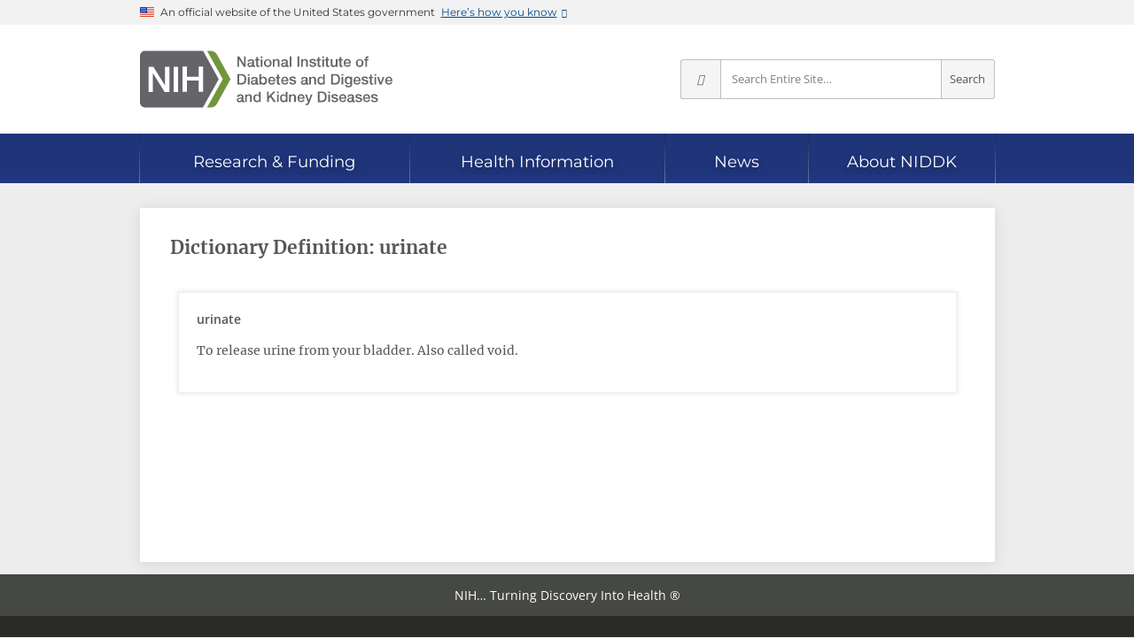

--- FILE ---
content_type: text/html; charset=utf-8
request_url: https://www.niddk.nih.gov/dictionary/u/urinate?tracking=true
body_size: 89
content:

<!DOCTYPE html>
<html>
<head>
    <meta name="viewport" content="width=device-width" />
    <meta name="robots" content="noindex">
    <title>urinate - Definition - NIDDK</title>
    
</head>
<body>
    <div></div>
</body>
</html>


--- FILE ---
content_type: text/css; charset=utf-8
request_url: https://www.niddk.nih.gov/_ux/niddk/9.40.0/styles/niddk-web.css
body_size: 69028
content:
@charset "UTF-8";@font-face{font-family:Merriweather-fallback;size-adjust:111%;src:local("Georgia")}@font-face{font-family:Open Sans-fallback;size-adjust:104.7%;src:local("Arial")}@font-face{font-family:Montserrat-fallback;size-adjust:97.9%;src:local("Verdana")}@font-face{font-family:Merriweather-local;src:local("Merriweather")}@font-face{font-family:Open Sans-local;src:local("Open Sans")}@font-face{font-family:Montserrat-local;src:local("Montserrat")}@font-face{font-display:swap;font-family:Merriweather;font-style:normal;font-weight:400;src:url(fonts/merriweather-v30-latin-regular.woff2) format("woff2"),url(fonts/merriweather-v30-latin-regular.woff) format("woff");unicode-range:u+00??,u+0131,u+0152-0153,u+02bb-02bc,u+02c6,u+02da,u+02dc,u+2000-206f,u+2074,u+20ac,u+2122,u+2191,u+2193,u+2212,u+2215,u+feff,u+fffd}@font-face{font-display:swap;font-family:Merriweather;font-style:normal;font-weight:700;src:url(fonts/merriweather-v30-latin-700.woff2) format("woff2"),url(fonts/merriweather-v30-latin-700.woff) format("woff");unicode-range:u+00??,u+0131,u+0152-0153,u+02bb-02bc,u+02c6,u+02da,u+02dc,u+2000-206f,u+2074,u+20ac,u+2122,u+2191,u+2193,u+2212,u+2215,u+feff,u+fffd}@font-face{font-display:swap;font-family:Montserrat;font-style:normal;font-weight:400;src:url(fonts/montserrat-v24-latin-regular.woff2) format("woff2"),url(fonts/montserrat-v24-latin-regular.woff) format("woff");unicode-range:u+00??,u+0131,u+0152-0153,u+02bb-02bc,u+02c6,u+02da,u+02dc,u+2000-206f,u+2074,u+20ac,u+2122,u+2191,u+2193,u+2212,u+2215,u+feff,u+fffd}@font-face{font-display:swap;font-family:Montserrat;font-style:normal;font-weight:700;src:url(fonts/montserrat-v24-latin-700.woff2) format("woff2"),url(fonts/montserrat-v24-latin-700.woff) format("woff");unicode-range:u+00??,u+0131,u+0152-0153,u+02bb-02bc,u+02c6,u+02da,u+02dc,u+2000-206f,u+2074,u+20ac,u+2122,u+2191,u+2193,u+2212,u+2215,u+feff,u+fffd}@font-face{font-display:swap;font-family:Open Sans;font-style:normal;font-weight:400;src:url(fonts/open-sans-v29-latin-regular.woff2) format("woff2"),url(fonts/open-sans-v29-latin-regular.woff) format("woff");unicode-range:u+00??,u+0131,u+0152-0153,u+02bb-02bc,u+02c6,u+02da,u+02dc,u+2000-206f,u+2074,u+20ac,u+2122,u+2191,u+2193,u+2212,u+2215,u+feff,u+fffd}@font-face{font-display:swap;font-family:Open Sans;font-style:normal;font-weight:600;src:url(fonts/open-sans-v29-latin-600.woff2) format("woff2"),url(fonts/open-sans-v29-latin-600.woff) format("woff");unicode-range:u+00??,u+0131,u+0152-0153,u+02bb-02bc,u+02c6,u+02da,u+02dc,u+2000-206f,u+2074,u+20ac,u+2122,u+2191,u+2193,u+2212,u+2215,u+feff,u+fffd}@font-face{font-display:swap;font-family:Open Sans;font-style:normal;font-weight:700;src:url(fonts/open-sans-v29-latin-700.woff2) format("woff2"),url(fonts/open-sans-v29-latin-700.woff) format("woff");unicode-range:u+00??,u+0131,u+0152-0153,u+02bb-02bc,u+02c6,u+02da,u+02dc,u+2000-206f,u+2074,u+20ac,u+2122,u+2191,u+2193,u+2212,u+2215,u+feff,u+fffd}@keyframes rotate{0%{transform:rotate(0deg)}to{transform:rotate(1turn)}}html{box-sizing:border-box}*,:after,:before{box-sizing:inherit}#contact .follow-us a.facebook:before,#contact .follow-us a.instagram:before,#contact .follow-us a.linkedin:before,#contact .follow-us a.twitter:before,#contact .follow-us a.x-social:before,#contact .follow-us a.youtube:before,.alert.error:not(.no-icon):before,.alert.info:not(.no-icon):before,.alert.success:not(.no-icon):before,.alert.warning:not(.no-icon):before,.branch-button-lower a:after,.branch-header.section.right-description .branch-description .branch-button a:after,.chat-prechat-modal niddk-chatlaunch::part(text):before,.chevron-stack>li:after,.collapse-list li input[type=checkbox]+label:before,.contact-buttons a:before,.context-menu-button:after,.dk-box .dk-box-content ul.media .audio,.dk-box .dk-box-content ul.media .video,.dk-expandable .expandable-toggle:after,.dk-facet-search .expand-group .expand-title button:after,.dk-language-dropdown button[name=options] span:after,.dk-main-container .dk-leftnav>ul>li.ln-group button:after,.dk-main-container .dk-leftnav>ul>li.ln-group>:first-child:not(div):after,.dk-tabnav .tn-drop-button:before,.dk-tabs .scroll_tabs_container div:is(.scroll_tab_left_button,.scroll_tab_right_button):before,.expanding-alert .expand-above:after,.expanding-alert .expand-above:before,.expanding-alert.alert-icon:before,.fs-mobile-tools>* button>span:after,.fs-return-link a:before,.mfp-content.mfp-content.ri-popup-container .ri-popup .ri-popup-image a.ri-expand:before,.previous-next>*>div:before,.pt-blog .dk-blog-rail .archive .fold:after,.pt-blog .dk-blog-rail .archive .folded:after,.pt-blog .dk-blog-rail .tags .fold:after,.pt-blog .dk-blog-rail .tags .folded:after,.pt-health-info .landing-moments .moments-grid .moments .moment a.audio,.pt-meeting .meeting-summary>:before,.pt-meeting .register a.button.exit-link:after,.result-items.meetings .date:before,.result-items.meetings .location:before,.result-items.meetings .webinar:before,.result-items.staff :is(.email,.phone) a:before,.roundbox.rb-buttons .buttons a.exit-link:after,.sc-slider-paginator button:before,.sd-start-over a:before,.social-contact-links>a.add-contact:before,.social-contact-links>a.email:before,.social-contact-links>a.google-scholar:before,.social-contact-links>a.linkedin:before,.social-contact-links>a.orcid:before,.social-contact-links>a.phone:before,.social-contact-links>a.researchgate:before,.tab-sections .tab-menu:before,.tablesaw-bar.tablesaw-mode-swipe .tablesaw-advance a.tablesaw-nav-btn:before,.usa-banner__inner .usa-banner__header-action:after,.usa-banner__inner button:after,:is([class^=i-],[class*=" i-"],[data-icon]):before,a.email:before,a.phone:before{display:inline-block;font-family:dki;font-size:inherit;font-style:normal;font-variant:normal;font-weight:400;line-height:1;text-decoration:none;text-rendering:auto;text-transform:none;-webkit-font-smoothing:antialiased;-moz-osx-font-smoothing:grayscale;position:relative;top:.0714285714rem}.action-link a:not(.no-arrow):after,.action-link.end-arrow:after{display:inline-block;font-family:dki;font-size:inherit;font-style:normal;font-variant:normal;font-weight:400;line-height:1;text-rendering:auto;text-transform:none;-webkit-font-smoothing:antialiased;-moz-osx-font-smoothing:grayscale;content:"\e000";margin-left:.2142857143rem;position:relative}.action-link:before{display:inline-block;font-family:dki;font-size:inherit;font-style:normal;font-variant:normal;font-weight:400;line-height:1;text-decoration:none;text-rendering:auto;text-transform:none;-webkit-font-smoothing:antialiased;-moz-osx-font-smoothing:grayscale;content:"\e00a";font-size:1.2em;padding-left:.5em}.angle-right:after,.button-ghost:after,.director-landing.director-landing.director-landing ul li a:after,.ladder-links a:after,.pt-blog .fs-int-container .fs-int-content .fs-int-buttons button:after,.pt-home .hero-unit .health-topics ul a:after,.section-news-item .read-more a:after,.topics-stack ul li:after,.usrds-news-item-feature .read-more a:after,.usrds-news-list-item .read-more a:after{display:inline-block;font-family:dki;font-size:inherit;font-style:normal;font-variant:normal;font-weight:400;line-height:1;text-decoration:none;text-rendering:auto;text-transform:none;-webkit-font-smoothing:antialiased;-moz-osx-font-smoothing:grayscale;content:"\e006";font-size:1.2em;padding-left:.5em;vertical-align:middle}.accordion,.accordion>h2:first-child,.accordion>h2:first-child~h2:not(.literal):not([data-literal]),.accordion>h3:first-child,.accordion>h3:first-child~h3:not(.literal):not([data-literal]),.accordion>h4:first-child,.accordion>h4:first-child~h4:not(.literal):not([data-literal]),.accordion>h5:first-child,.accordion>h5:first-child~h5:not(.literal):not([data-literal]),.accordion>h6:first-child,.accordion>h6:first-child~h6:not(.literal):not([data-literal]),.bio-person-box,.bio-person-box .button,.box,.boxes,.boxes>.thin,.dk-accdn .acc-main,.dk-accdn .acc-title,.dk-box.border-thin,.dk-box.border-thin-accent,.dk-main-container .dk-blog-rail .subscribe .tray,.dk-pagination .dk-pages .current,.dk-share-buttons>*,.dk-tabs .dk-tabs-content>div,.dk-tabs .scroll_tabs_container div.scroll_tab_inner span:not([class*=_finisher]),.dk-tabs.dk-scrollable,.program-staff,.promo-banner,.promo-hero,.pt-blog article .subscribe-share .subscribe button,.thin-box,.thin.box,a:hover .detailed-download .detail:before,a:hover.detailed-download .detail:before,blockquote.center:where(:not(.roundbox)),blockquote:where(:not(.roundbox)),main hr,q.center:is(.left,.right,.center),q:is(.left,.right,.center){border-color:#5f8038;border-color:var(--accent-border-color,#5f8038)}.bio-person-box .button,.box-filled,.boxes>[class*=accent-].filled,.boxes>[class*=accent-].thick :is(h1,h2,h3),.dk-box.border-thick[class*=accent-] h2,.dk-main-container .dk-blog-rail .subscribe>:first-child,.dk-pagination .dk-pages .current,.dk-share-buttons.expanded .shr-more,.dk-share-buttons>:hover,.hp-topic-icon,.promo-banner,.promo-hero,.pt-blog .blog-title,.pt-blog article .subscribe-share .subscribe button:hover,.steps-list>:before,[class*=accent-].filled.box,[class*=accent-].thick.box :is(h1,h2,h3),a:hover .detailed-download .icon,a:hover.detailed-download .icon{background-color:#5f8038;background-color:var(--accent-bg-color,#5f8038)}.dk-accdn .acc-title button:after,.dk-share-buttons>*,.dk-share-buttons>:visited,.previous-next>*>div:before,.pt-blog article .subscribe-share .subscribe button,.stack-icon.blank:after,.stack-icon:before{color:#5f8038;color:var(--accent-fg-color,#5f8038)}.bio-person-box .button:hover{border-color:#516d30;border-color:var(--accent-border-shade-color,#516d30)}.bio-person-box .button:hover,.pt-top-landing .topics-row .dk-box h2:hover,a:hover .hp-topic-icon{background-color:#516d30;background-color:var(--accent-bg-shade-color,#516d30)}.accent-green{--accent-fg-color:#5f8038;--accent-bg-color:#5f8038;--accent-border-color:#5f8038;--accent-bg-shade-color:#516d30;--accent-border-shade-color:#516d30;--accent-alpha30-color:rgba(95,128,56,.3)}.accent-indigo{--accent-fg-color:#24325f;--accent-bg-color:#24325f;--accent-border-color:#24325f;--accent-bg-shade-color:#1f2b51;--accent-border-shade-color:#1f2b51;--accent-alpha30-color:rgba(36,50,95,.3)}.accent-blue{--accent-fg-color:#1568af;--accent-bg-color:#1568af;--accent-border-color:#1568af;--accent-bg-shade-color:#125895;--accent-border-shade-color:#125895;--accent-alpha30-color:rgba(21,104,175,.3)}.accent-orange{--accent-fg-color:#a76903;--accent-bg-color:#a76903;--accent-border-color:#a76903;--accent-bg-shade-color:#8e5903;--accent-border-shade-color:#8e5903;--accent-alpha30-color:rgba(167,105,3,.3)}.accent-gray{--accent-fg-color:#757575;--accent-bg-color:#757575;--accent-border-color:grey;--accent-bg-shade-color:#636363;--accent-border-shade-color:#6d6d6d;--accent-alpha30-color:hsla(0,0%,46%,.3)}.accent-teal{--accent-fg-color:#307682;--accent-bg-color:#45a9ba;--accent-border-color:#45a9ba;--accent-bg-shade-color:#3b909e;--accent-border-shade-color:#3b909e;--accent-alpha30-color:rgba(69,169,186,.3)}.accent-mauve{--accent-fg-color:#a05972;--accent-bg-color:#bd899b;--accent-border-color:#bd899b;--accent-bg-shade-color:#a17484;--accent-border-shade-color:#a17484;--accent-alpha30-color:rgba(189,137,155,.3)}.accent-lavender{--accent-fg-color:#444b62;--accent-bg-color:#636e8f;--accent-border-color:#636e8f;--accent-bg-shade-color:#545e7a;--accent-border-shade-color:#545e7a;--accent-alpha30-color:rgba(99,110,143,.3)}.accent-teal-dark{--accent-fg-color:#307682;--accent-bg-color:#307682;--accent-border-color:#307682;--accent-bg-shade-color:#29646f;--accent-border-shade-color:#29646f;--accent-alpha30-color:rgba(48,118,130,.3)}.accent-mauve-dark{--accent-fg-color:#a05972;--accent-bg-color:#a05972;--accent-border-color:#a05972;--accent-bg-shade-color:#884c61;--accent-border-shade-color:#884c61;--accent-alpha30-color:rgba(160,89,114,.3)}.accent-lavender-dark{--accent-fg-color:#444b62;--accent-bg-color:#444b62;--accent-border-color:#444b62;--accent-bg-shade-color:#3a4053;--accent-border-shade-color:#3a4053;--accent-alpha30-color:rgba(68,75,98,.3)}.accent-cyan{--accent-fg-color:#547988;--accent-bg-color:#547988;--accent-border-color:#547988;--accent-bg-shade-color:#476774;--accent-border-shade-color:#476774;--accent-alpha30-color:rgba(84,121,136,.3)}.accent-dirblue{--accent-fg-color:#0072bc;--accent-bg-color:#0072bc;--accent-border-color:#0072bc;--accent-bg-shade-color:#0061a0;--accent-border-shade-color:#0061a0;--accent-alpha30-color:rgba(0,114,188,.3)}.accent-sea,.hp-topic-icon.diabetes{--accent-fg-color:#55b9ad;--accent-bg-color:#55b9ad;--accent-border-color:#55b9ad;--accent-bg-shade-color:#489d93;--accent-border-shade-color:#489d93;--accent-alpha30-color:rgba(85,185,173,.3)}.accent-bondi,.hp-topic-icon.digestive,.hp-topic-icon.digestive-liver{--accent-fg-color:#03a2c2;--accent-bg-color:#03a2c2;--accent-border-color:#03a2c2;--accent-bg-shade-color:#038aa5;--accent-border-shade-color:#038aa5;--accent-alpha30-color:rgba(3,162,194,.3)}.accent-orchid,.hp-topic-icon.kidney{--accent-fg-color:#6f7da4;--accent-bg-color:#6f7da4;--accent-border-color:#6f7da4;--accent-bg-shade-color:#5e6a8b;--accent-border-shade-color:#5e6a8b;--accent-alpha30-color:rgba(111,125,164,.3)}.accent-gold,.hp-topic-icon.weight{--accent-fg-color:#e19a0f;--accent-bg-color:#e19a0f;--accent-border-color:#e19a0f;--accent-bg-shade-color:#bf830d;--accent-border-shade-color:#bf830d;--accent-alpha30-color:rgba(225,154,15,.3)}.accent-wine{--accent-fg-color:#9e6c7d;--accent-bg-color:#9e6c7d;--accent-border-color:#9e6c7d;--accent-bg-shade-color:#865c6a;--accent-border-shade-color:#865c6a;--accent-alpha30-color:rgba(158,108,125,.3)}.grid{margin-left:auto;margin-right:auto;max-width:73.2142857143rem;padding:0 2.1428571429rem}.grid:after{clear:both;content:"";display:block}@media screen and (max-width:649px){.grid{padding:0}}.bio-person-box:after,.box:after,.boxes>:after,.clearfix:after,.ct-status:after,.director-hero:after,.dk-facet-search .options li .tic-tacs:after,.dk-tabnav>ul:after,.landing-hero.split:after,.person-block:after,.pt-home .hero-unit .director:after,.result-items.staff tr:after,.roundbox:after,.sd-browse-buttons:after,.section-news-item:after,.spr-detail:after,.usrds-news-list-item:after{clear:both;content:"";display:block}.chat-langtoggle,.chat-prechat-modal niddk-chatlaunch::part(launch),.collapse-list li input[type=checkbox]+label,.dk-facet-search .options li .tic-tacs input+label,.dk-facet-search .options li>.label,.dk-facet-search .options li>label,.dk-main-container .dk-blog-rail .subscribe>:first-child,.dk-main-container .dk-subscribe-panel>:first-child,.dk-pagination .dk-pages,.dk-tabnav>ul,.sd-browse-buttons,.sr-scopes,.steps-list>:before,.tab-sections .tab-bar>*,.unselectable,form.dk-form .field.options input[type=checkbox]+label,form.dk-form .field.options input[type=radio]+label{-webkit-user-select:none;-moz-user-select:none;user-select:none}.alert>:first-child,.annotated-image-list div>:first-child,.bio-person-box .details>:first-child,.bio-person-box .details>div>:first-child,.box>.body>:first-child,.box>:first-child,.boxes>*>.body>:first-child,.boxes>*>:first-child,.branch-header .branch-description .branch-info>:first-child,.branch-header.section.right-description .branch-description .info-container .branch-info>:first-child,.callout-button>:first-child,.column-blurbs>div>div>:first-child,.detailed-download .detail>:first-child,.dk-accdn .acc-content>:first-child,.dk-box .dk-box-content>:first-child,.dk-expandable .expandable>:first-child,.dk-tabs .dk-tabs-content>div>:first-child,.image-resources>*>:last-child>:first-child,.imagepop-hero .ih-grid>.content>:first-child,.left-image *>:first-child,.left-image>:first-child,.mfp-content :is(figure,:where(.figure)) :is(figcaption,.figcaption,.caption,.credit)>:first-child,.mfp-content>*>:first-child,.nav-tile-text>:first-child,.no-bookends:first-child,.no-child-bookends>:first-child,.page-rollup>*>*>:first-child,.program-staff>:first-child,.promo-banner>.text>*>:first-child,.promo-hero>.text>*>:first-child,.pt-blog .dk-blog-rail .archive .filter:first-child,.pt-blog .dk-blog-rail .tags .filter:first-child,.pt-blog .feed-summary>:first-child,.pt-blog .main-image figcaption p:first-child,.result-items.research-materials div>p:first-child,.result-items.staff .role p:first-child,.roundbox .content>:first-child,.roundbox.rb-buttons .text>:first-child,.roundbox.rb-quote .content :is(.quote-statement,.quote-source,.quote-bio)>:first-child,.scorm-launch>:first-child,.section-tiles .large-tile>*>:first-child,.section-tiles .large-tile>:first-child,.site-alert :first-child,.staff-container .staff-description>:first-child,.staff-container .staff-detail>:first-child,.thin-box>:first-child,.usrds-home-columns .two-thirds>:first-child,.usrds-home-grid .box-content>:first-child,.usrds-news-list-item .text>:first-child,.youtube-rollup>*>*>:first-child,.youtube-summary>*>:first-child,:is(ul,ol).loose li:first-child,:is(ul,ol).loose-shallow>li:first-child,:is(ul,ol).no-bullets li:first-child,:is(ul,ol).no-bullets-shallow>li:first-child,main :is(figure,:where(.figure)) :is(figcaption,.figcaption,.caption,.credit)>:first-child,main :is(ul,ol) li:first-child,main :is(ul,ol) li>p:first-child,table caption>:first-child{margin-top:0}.alert>:last-child,.annotated-image-list div>:last-child,.bio-person-box .details>:last-child,.bio-person-box .details>div>:last-child,.box>.body>:last-child,.box>:last-child,.boxes>*>.body>:last-child,.boxes>*>:last-child,.branch-header .branch-description .branch-info>:last-child,.branch-header.section.right-description .branch-description .info-container .branch-info>:last-child,.callout-button>:last-child,.column-blurbs>div>div>:last-child,.detailed-download .detail>:last-child,.dk-accdn .acc-content>:last-child,.dk-box .dk-box-content>:last-child,.dk-expandable .expandable>:last-child,.dk-tabs .dk-tabs-content>div>:last-child,.image-resources>*>:last-child>:last-child,.imagepop-hero .ih-grid>.content>:last-child,.left-image *>:last-child,.left-image>:last-child,.mfp-content :is(figure,:where(.figure)) :is(figcaption,.figcaption,.caption,.credit)>:last-child,.mfp-content>*>:last-child,.nav-tile-text>:last-child,.no-bookends:last-child,.no-child-bookends>:last-child,.page-rollup>*>*>:last-child,.program-staff>:last-child,.promo-banner>.text>*>:last-child,.promo-hero>.text>*>:last-child,.pt-blog .dk-blog-rail .archive .filter:last-child,.pt-blog .dk-blog-rail .tags .filter:last-child,.pt-blog .feed-summary>:last-child,.pt-blog .main-image figcaption p:last-child,.result-items.research-materials div>p:last-child,.result-items.staff .role p:last-child,.roundbox .content>:last-child,.roundbox.rb-buttons .text>:last-child,.roundbox.rb-quote .content :is(.quote-statement,.quote-source,.quote-bio)>:last-child,.scorm-launch>:last-child,.section-tiles .large-tile>*>:last-child,.section-tiles .large-tile>:last-child,.site-alert :last-child,.staff-container .staff-description>:last-child,.staff-container .staff-detail>:last-child,.thin-box>:last-child,.usrds-home-columns .two-thirds>:last-child,.usrds-home-grid .box-content>:last-child,.usrds-news-list-item .text>:last-child,.youtube-rollup>*>*>:last-child,.youtube-summary>*>:last-child,:is(ul,ol).loose li:last-child,:is(ul,ol).loose-shallow>li:last-child,:is(ul,ol).no-bullets li:last-child,:is(ul,ol).no-bullets-shallow>li:last-child,main :is(figure,:where(.figure)) :is(figcaption,.figcaption,.caption,.credit)>:last-child,main :is(ul,ol) li:last-child,main :is(ul,ol) li>p:last-child,table caption>:last-child{margin-bottom:0}.clear{clear:both}.action-link a:not(.no-arrow):after,.action-link.end-arrow:after,.contact-buttons a.facebook:before,.contact-buttons a.linkedin:before,.contact-buttons a.mail:before,.contact-buttons a.researchgate:before,.contact-buttons a.twitter:before,.contact-buttons a.x-social:before,.director-landing.director-landing.director-landing ul li a:active:after,.director-landing.director-landing.director-landing ul li a:hover:after,.dk-box.fg-white :is(h2,.dk-box-content) a:is(.cta,.dk-cta,.button,.button-ghost):after,.fs-return-link a:before,.mfp-content a.print:before,.mfp-content.mfp-content.ri-popup-container .ri-popup .ri-popup-image a.ri-expand:before,.pt-blog .dk-blog-rail .archive .fold:after,.pt-blog .dk-blog-rail .archive .folded:after,.pt-blog .dk-blog-rail .tags .fold:after,.pt-blog .dk-blog-rail .tags .folded:after,.pt-home .news .news-container .more .cta:after,.pt-home .news .news-container .more .dk-cta:after,.result-items.staff :is(.email,.phone) a:before,.social-contact-links>a.add-contact:before,.social-contact-links>a.email:before,.social-contact-links>a.google-scholar:before,.social-contact-links>a.linkedin:before,.social-contact-links>a.orcid:before,.social-contact-links>a.phone:before,.social-contact-links>a.researchgate:before,:is(.cta,.dk-cta):where(a):is(:hover,:active):after,a.email:before,a.phone:before{text-decoration:underline}.action-link body a:not(.no-arrow):after,.contact-buttons body a.facebook:before,.contact-buttons body a.linkedin:before,.contact-buttons body a.mail:before,.contact-buttons body a.researchgate:before,.contact-buttons body a.twitter:before,.contact-buttons body a.x-social:before,.director-landing.director-landing.director-landing ul li body a:active:after,.director-landing.director-landing.director-landing ul li body a:hover:after,.dk-box.fg-white :is(h2,.dk-box-content) body a:is(.cta,.dk-cta,.button,.button-ghost):after,.fs-return-link body a:before,.mfp-content body a.print:before,.mfp-content.mfp-content.ri-popup-container .ri-popup .ri-popup-image body a.ri-expand:before,.pt-blog .dk-blog-rail .archive body .fold:after,.pt-blog .dk-blog-rail .archive body .folded:after,.pt-blog .dk-blog-rail .tags body .fold:after,.pt-blog .dk-blog-rail .tags body .folded:after,.pt-home .news .news-container .more body .cta:after,.pt-home .news .news-container .more body .dk-cta:after,.result-items.staff :is(.email,.phone) body a:before,body .action-link a:not(.no-arrow):after,body .action-link.end-arrow:after,body .contact-buttons a.facebook:before,body .contact-buttons a.linkedin:before,body .contact-buttons a.mail:before,body .contact-buttons a.researchgate:before,body .contact-buttons a.twitter:before,body .contact-buttons a.x-social:before,body .director-landing.director-landing.director-landing ul li a:active:after,body .director-landing.director-landing.director-landing ul li a:hover:after,body .dk-box.fg-white :is(h2,.dk-box-content) a:is(.cta,.dk-cta,.button,.button-ghost):after,body .fs-return-link a:before,body .mfp-content a.print:before,body .mfp-content.mfp-content.ri-popup-container .ri-popup .ri-popup-image a.ri-expand:before,body .pt-blog .dk-blog-rail .archive .fold:after,body .pt-blog .dk-blog-rail .archive .folded:after,body .pt-blog .dk-blog-rail .tags .fold:after,body .pt-blog .dk-blog-rail .tags .folded:after,body .pt-home .news .news-container .more .cta:after,body .pt-home .news .news-container .more .dk-cta:after,body .result-items.staff :is(.email,.phone) a:before,body .social-contact-links>a.add-contact:before,body .social-contact-links>a.email:before,body .social-contact-links>a.google-scholar:before,body .social-contact-links>a.linkedin:before,body .social-contact-links>a.orcid:before,body .social-contact-links>a.phone:before,body .social-contact-links>a.researchgate:before,body :is(.cta,.dk-cta):where(a):is(:hover,:active):after,body a.email:before,body a.phone:before{text-decoration:none}.show{display:initial;visibility:visible}.hide{display:none;visibility:hidden}.sr-only,svg.svg-defn{height:1px;margin:-1px;overflow:hidden;padding:0;position:absolute;width:1px;clip:rect(0,0,0,0);border:0}.sr-only-focusable:active,.sr-only-focusable:focus{height:auto;margin:0;overflow:visible;position:static;width:auto;clip:auto}.text-centered{text-align:center}.strong{font-weight:700}.semibold{font-weight:600}.unbold{font-weight:400}.text-dark{color:#333}.sans-serif{font-family:Open Sans,Open Sans-local,Open Sans-fallback,Verdana,Helvetica,sans-serif}.text-small,.text-small p{font-size:.8928571429rem}.word-wrap{overflow-wrap:break-word}.float-left{display:block;float:left}.float-right{display:block;float:right}.align-center{text-align:center}.audio-pill.loading:before{animation:rotate 1.2s linear infinite;content:url([data-uri])}.program-staff,.thin-box{border-style:solid;border-width:1px;margin:1rem 0;padding:1rem}.fg-white.program-staff,.fg-white.program-staff a:after,.fg-white.program-staff a:is(:link,:visited),.fg-white.thin-box,.fg-white.thin-box a:after,.fg-white.thin-box a:is(:link,:visited){color:#fff}@media screen and (max-width:649px){.mobile-swap .swap-full,.mobile-swap>:not([class^=swap-]):not([class*=" swap-"]):first-child{display:none}}@media screen and (min-width:650px){.mobile-swap .swap-mobile,.mobile-swap>:not([class^=swap-]):not([class*=" swap-"]):last-child{display:none}}#contact h2,.director-landing.director-landing.director-landing h2,.dk-card-container h2,.pt-home .hero-unit .health-topics h2,.pt-home .news h2,.pt-home .sc-slider h2,.pt-news-landing .ml-feature h2,.pt-top-landing .sc-slider h2,.topics-stack h2{color:#333;font:normal 1.5em/2.5rem Merriweather,Merriweather-local,Merriweather-fallback,Georgia,serif}.centered.ratio>*,.centered.youtube-container>*,.pt-blog article .related-posts article .centered.main-image>*,.pt-blog article .related-posts article .main-image>img,.ri-gallery .ri-card>.ri-image>*{left:50%;margin:0;padding:0;position:absolute;top:50%;transform:translateX(-50%) translateY(-50%)}.pt-blog article .related-posts article .main-image,.ratio,.ri-gallery .ri-card>.ri-image,.youtube-container{display:block;position:relative}.fit-horizontal.fit-horizontal.ratio>*,.fit-horizontal.fit-horizontal.youtube-container>*,.pt-blog article .related-posts article .fit-horizontal.fit-horizontal.main-image>*,.ri-gallery .ri-card>.fit-horizontal.fit-horizontal.ri-image>*{max-height:none;max-width:100%}.fit-vertical.fit-vertical.ratio>*,.fit-vertical.fit-vertical.youtube-container>*,.pt-blog article .related-posts article .fit-vertical.fit-vertical.main-image>*,.ri-gallery .ri-card>.fit-vertical.fit-vertical.ri-image>*{max-height:100%;max-width:none}.fit.fit.ratio>*,.fit.fit.youtube-container>*,.pt-blog article .related-posts article .fit.fit.main-image>*,.ri-gallery .ri-card>.fit.fit.ri-image>*{max-height:100%;max-width:100%}.pt-blog article .related-posts article .main-image iframe,.ratio iframe,.ri-gallery .ri-card>.ri-image iframe,.youtube-container iframe{display:block;height:100%;left:0;position:absolute;top:0;width:100%}.pt-blog article .related-posts article .main-image .ratio,.ratio .ratio,.ri-gallery .ri-card>.ri-image .ratio,.youtube-container .ratio{width:100%}.pt-blog article .related-posts article .main-image img,.ratio img,.ri-gallery .ri-card>.ri-image img,.youtube-container img{height:auto;width:auto}.bg-black.ratio,.bg-black.youtube-container,.pt-blog article .related-posts article .bg-black.main-image,.ri-gallery .ri-card>.bg-black.ri-image{background-color:#000}.lab-news-image .corner,.pt-blog article .main-image .corner,.ri-gallery .ri-card>.ri-image .corner{display:block;left:0;max-width:100%;overflow:hidden;position:relative;text-align:left;top:0;width:20%;z-index:1}.lab-news-image .corner:after,.pt-blog article .main-image .corner:after,.ri-gallery .ri-card>.ri-image .corner:after{content:"";display:block;padding-top:100%;width:100%}.lab-news-image .corner,.lab-news-image .corner>*,.pt-blog article .main-image .corner,.pt-blog article .main-image .corner>*,.ri-gallery .ri-card>.ri-image .corner,.ri-gallery .ri-card>.ri-image .corner>*{position:absolute}.lab-news-image .corner svg,.pt-blog article .main-image .corner svg,.ri-gallery .ri-card>.ri-image .corner svg{height:100%;width:100%}.lab-news-image .corner .crn-fg,.pt-blog article .main-image .corner .crn-fg,.ri-gallery .ri-card>.ri-image .corner .crn-fg{fill:#fff}.section-news-date-filter,.usrds-news-date-filter{font-family:Open Sans,Open Sans-local,Open Sans-fallback,Verdana,Helvetica,sans-serif;font-size:0;margin:1.5rem 0}.section-news-date-filter>*,.usrds-news-date-filter>*{border-right:1px solid #575757;display:inline-block;font-size:1.2rem;margin:.2857142857rem .7142857143rem .2857142857rem 0;padding-right:.7142857143rem}.section-news-date-filter>:last-child,.usrds-news-date-filter>:last-child{border:0;margin-right:0;padding:0}.section-news-date-filter:not(.default-links) a,.usrds-news-date-filter:not(.default-links) a{color:#575757;text-decoration:none}.section-news-date-filter:not(.default-links) a:active,.section-news-date-filter:not(.default-links) a:hover,.usrds-news-date-filter:not(.default-links) a:active,.usrds-news-date-filter:not(.default-links) a:hover{text-decoration:underline}.section-news-date-filter span,.usrds-news-date-filter span{color:#333;font-weight:600}.dk-tag,.news-type{border-radius:.2142857143rem;color:#fff;display:inline-block;font-family:Open Sans,Open Sans-local,Open Sans-fallback,Verdana,Helvetica,sans-serif;font-size:.8571428571rem;min-width:5rem;text-align:center}.dk-main-container .dk-content .dk-review-date,dl.term-definition dd,main :is(.heading1,.heading2,.heading3,.heading4,.heading5,.heading6),main :is(h1,h2,h3,h4,h5,h6),main :is(ul,ol),main p{margin-bottom:1rem;margin-top:1rem}.pt-blog .blog-title,.pt-blog .blog-title .title,.roundbox-hero.rh-title :is(.title,h1,h2),main .heading1,main h1{font-size:2.1428571429rem}@media screen and (max-width:649px){.pt-blog .blog-title,.pt-blog .blog-title .title,.roundbox-hero.rh-title :is(.title,h1,h2),main .heading1,main h1{font-size:2rem}}.box-filled :is(h1,h2,h3),.pt-blog article h1,.pt-blog article header h2,.pt-media-library .ml-detail h1,.roundbox-hero :is(.title,h1,h2),dl.term-definition dt,main .heading2,main h2{font-size:1.8571428571rem}.boxes>.thick :is(h1,h2,h3),.dk-box h2,.intro-text,.pt-blog article h2,.pt-health-info .landing-moments .moments-grid .header :is(h2,h3),.pt-media-library .ml-detail h2,.roundbox-hero.rh-title .detail,.section-news-item h2,.thick.box :is(h1,h2,h3),.usrds-news-item-feature h2,.usrds-news-list-item h2,main .heading3,main .sr-results h2,main h3{font-size:1.5rem}.bg-gray.box :is(h1,h2,h3),.boxes>.bg-gray :is(h1,h2,h3),.boxes>.thin :is(h1,h2,h3),.branch-header .branch-description .branch-info,.branch-header .branch-description .branch-info *,.pt-blog article h3,.pt-meeting .left-content h2.sr-only~h2,.pt-meeting .left-content h3,.pt-meeting .right-rail section:not(.dk-share) h3,.roundbox:not(:is(.rb-prose,.rb-buttons,.rb-quote)) :is(h2,h3,h4,h5,h6),.section-tiles .page-tile span,.social-cards:not(.v2),.thin.box :is(h1,h2,h3),main .heading4,main h4{font-size:1.2857142857rem}.pt-blog article h4,.pt-meeting .left-content h2.sr-only~h2~h3,.pt-meeting .left-content h4,main .heading5,main h5{font-size:1.0714285714rem}.pt-blog .dk-blog-rail section:not(.dk-share):not(.subscribe) h3,.pt-blog article .about-author :is(h1,h2),.pt-blog article h5,.pt-meeting .left-content h2.sr-only~h2~h4,.pt-meeting .left-content h5,main .heading6,main h6{font-size:1rem}.roundbox-hero :is(.title,h1,h2),.roundbox-hero.rh-title .detail,.roundbox:not(:is(.rb-prose,.rb-buttons,.rb-quote)) :is(h2,h3,h4,h5,h6),main :is(.heading1,.heading2,.heading3,.heading4,.heading5,.heading6),main :is(h1,h2,h3,h4,h5,h6){font-family:Open Sans,Open Sans-local,Open Sans-fallback,Verdana,Helvetica,sans-serif;font-weight:600;line-height:1.3}.intro-text{color:#575757;font-family:Merriweather,Merriweather-local,Merriweather-fallback,Georgia,serif;font-weight:700;line-height:1.3;margin:1rem 0}.dk-main-container .dk-content .dk-review-date,.roundbox-hero .detail,dl.term-definition dd,main p{font-size:1rem;line-height:1.8}.steps-list>li ul,ol.stack-icon-blocks>li ul,ol.thumbnail-list>li ul,ol>.stack-icon-block>li ul,ul.stack-icon-blocks>li ul,ul.thumbnail-list>li ul,ul>.stack-icon-block>li ul{list-style-type:disc}.steps-list>li :is(ul,ol) ul,ol.stack-icon-blocks>li :is(ul,ol) ul,ol.thumbnail-list>li :is(ul,ol) ul,ol>.stack-icon-block>li :is(ul,ol) ul,ul.stack-icon-blocks>li :is(ul,ol) ul,ul.thumbnail-list>li :is(ul,ol) ul,ul>.stack-icon-block>li :is(ul,ol) ul{list-style-type:circle}.steps-list>li :is(ul,ol) :is(ul,ol) ul,ol.stack-icon-blocks>li :is(ul,ol) :is(ul,ol) ul,ol.thumbnail-list>li :is(ul,ol) :is(ul,ol) ul,ol>.stack-icon-block>li :is(ul,ol) :is(ul,ol) ul,ul.stack-icon-blocks>li :is(ul,ol) :is(ul,ol) ul,ul.thumbnail-list>li :is(ul,ol) :is(ul,ol) ul,ul>.stack-icon-block>li :is(ul,ol) :is(ul,ol) ul{list-style-type:square}.steps-list>li ol,ol.stack-icon-blocks>li ol,ol.thumbnail-list>li ol,ol>.stack-icon-block>li ol,ul.stack-icon-blocks>li ol,ul.thumbnail-list>li ol,ul>.stack-icon-block>li ol{list-style-type:decimal}.steps-list>li :is(ul,ol) ol,main :is(ul,ol) ol,ol.stack-icon-blocks>li :is(ul,ol) ol,ol.thumbnail-list>li :is(ul,ol) ol,ol>.stack-icon-block>li :is(ul,ol) ol,ul.stack-icon-blocks>li :is(ul,ol) ol,ul.thumbnail-list>li :is(ul,ol) ol,ul>.stack-icon-block>li :is(ul,ol) ol{list-style-type:lower-alpha}.steps-list>li :is(ul,ol) :is(ul,ol) ol,main :is(ul,ol) ol ol,ol.stack-icon-blocks>li :is(ul,ol) :is(ul,ol) ol,ol.thumbnail-list>li :is(ul,ol) :is(ul,ol) ol,ol>.stack-icon-block>li :is(ul,ol) :is(ul,ol) ol,ul.stack-icon-blocks>li :is(ul,ol) :is(ul,ol) ol,ul.thumbnail-list>li :is(ul,ol) :is(ul,ol) ol,ul>.stack-icon-block>li :is(ul,ol) :is(ul,ol) ol{list-style-type:lower-roman}main :is(ul,ol){font-size:1rem;line-height:1.5;padding:0}main :is(ul,ol) li{list-style-position:outside}main :is(ul,ol) li,main :is(ul,ol) li>:is(ul,ol){margin:.5em 0 .5em 1.3em}@media screen and (min-width:650px){main :is(ul,ol) li,main :is(ul,ol) li>:is(ul,ol){margin-block:.3em}}main :is(ul,ol) li>p{line-height:inherit;margin:.3em 0}main a,main a.unvisited,main a.unvisited:visited{color:#0072bc;text-decoration:none}main a.visited,main a:visited{color:#c35522}main a.unvisited:hover,main a:active,main a:hover{color:#004b8d;text-decoration:underline}main a.url-ellipsis{display:inline-block;max-width:100%;overflow:hidden;text-overflow:ellipsis;vertical-align:middle}main a.url-break{word-wrap:break-word;word-break:break-all}.contact-us-buttons .button.chat.offline,.pt-blog .fs-badge,.section-news-item .read-more a,.usrds-news-item-feature .read-more a,.usrds-news-list-item .read-more a,a.button{background-color:#1568af;border:1px solid #1568af;border-radius:.2142857143rem;color:#fff;display:inline-block;font-family:Open Sans,Open Sans-local,Open Sans-fallback,Verdana,Helvetica,sans-serif;font-size:1rem;margin:.8rem 0;padding:.5rem 2rem;text-decoration:none}.contact-us-buttons .button.chat.offline:visited,.pt-blog .fs-badge:visited,.section-news-item .read-more a:visited,.usrds-news-item-feature .read-more a:visited,.usrds-news-list-item .read-more a:visited,a.button:visited{color:#fff}.contact-us-buttons .button.chat.offline:hover,.pt-blog .fs-badge:hover,.section-news-item .read-more a:hover,.usrds-news-item-feature .read-more a:hover,.usrds-news-list-item .read-more a:hover,a.button:hover{background-color:#24325f;border-color:#24325f;color:#fff;text-decoration:none}.contact-us-buttons .angle-right.button.chat.offline,.pt-blog .angle-right.fs-badge,.section-news-item .read-more a.angle-right,.usrds-news-item-feature .read-more a.angle-right,.usrds-news-list-item .read-more a.angle-right,a.angle-right.button{padding-right:2.5rem;position:relative}.contact-us-buttons .angle-right.button.chat.offline:after,.pt-blog .angle-right.fs-badge:after,.section-news-item .read-more a.angle-right:after,.usrds-news-item-feature .read-more a.angle-right:after,.usrds-news-list-item .read-more a.angle-right:after,a.angle-right.button:after{margin:0;position:absolute;right:1.5rem;top:calc(50% - .6rem)}.contact-us-buttons .white-fill.button.chat.offline,.pt-blog .white-fill.fs-badge,.section-news-item .read-more a.white-fill,.usrds-news-item-feature .read-more a.white-fill,.usrds-news-list-item .read-more a.white-fill,a.white-fill.button{background:#fff;border:1px solid #1568af;color:#1568af}.contact-us-buttons .white-fill.active.button.chat.offline,.contact-us-buttons .white-fill.button.chat.offline:hover,.pt-blog .white-fill.active.fs-badge,.pt-blog .white-fill.fs-badge:hover,.section-news-item .read-more a.white-fill.active,.section-news-item .read-more a.white-fill:hover,.usrds-news-item-feature .read-more a.white-fill.active,.usrds-news-item-feature .read-more a.white-fill:hover,.usrds-news-list-item .read-more a.white-fill.active,.usrds-news-list-item .read-more a.white-fill:hover,a.white-fill.active.button,a.white-fill.button:hover{background:rgba(21,104,175,.1)}.button-ghost,.pt-blog .fs-int-container .fs-int-content .fs-int-buttons button{background:rgba(0,0,0,.15);border:1px solid #fff;border-radius:.2142857143rem;color:#fff;display:inline-block;font-family:Open Sans,Open Sans-local,Open Sans-fallback,Verdana,Helvetica,sans-serif;font-size:1rem;line-height:1;padding:1rem 3rem;text-decoration:none}.narrow-pad.button-ghost,.pt-blog .fs-int-container .fs-int-content .fs-int-buttons button.narrow-pad{padding:1rem}.button-ghost:visited,.pt-blog .fs-int-container .fs-int-content .fs-int-buttons button:visited{color:#fff;text-decoration:none}.button-ghost:active,.button-ghost:hover,.pt-blog .fs-int-container .fs-int-content .fs-int-buttons button:active,.pt-blog .fs-int-container .fs-int-content .fs-int-buttons button:hover{background:rgba(0,0,0,.25);color:#fff;text-decoration:none}.button-ghost:after,.pt-blog .fs-int-container .fs-int-content .fs-int-buttons button:after{margin-top:-.1428571429rem}.button-row{margin:1rem 0}.button-row .button-ghost,.button-row .contact-us-buttons .button.chat.offline,.button-row .pt-blog .fs-badge,.button-row .pt-blog .fs-int-container .fs-int-content .fs-int-buttons button,.button-row .section-news-item .read-more a,.button-row .usrds-news-item-feature .read-more a,.button-row .usrds-news-list-item .read-more a,.button-row a.button,.contact-us-buttons .button-row .button.chat.offline,.pt-blog .button-row .fs-badge,.pt-blog .fs-int-container .fs-int-content .fs-int-buttons .button-row button,.section-news-item .read-more .button-row a,.usrds-news-item-feature .read-more .button-row a,.usrds-news-list-item .read-more .button-row a{margin:.5rem 1rem .5rem 0}.button-row .button-ghost:last-child,.button-row .contact-us-buttons .button.chat.offline:last-child,.button-row .pt-blog .fs-badge:last-child,.button-row .pt-blog .fs-int-container .fs-int-content .fs-int-buttons button:last-child,.button-row .section-news-item .read-more a:last-child,.button-row .usrds-news-item-feature .read-more a:last-child,.button-row .usrds-news-list-item .read-more a:last-child,.button-row a.button:last-child,.contact-us-buttons .button-row .button.chat.offline:last-child,.pt-blog .button-row .fs-badge:last-child,.pt-blog .fs-int-container .fs-int-content .fs-int-buttons .button-row button:last-child,.section-news-item .read-more .button-row a:last-child,.usrds-news-item-feature .read-more .button-row a:last-child,.usrds-news-list-item .read-more .button-row a:last-child{margin-right:0}.box-search .search,.dk-facet-search .fs-search .search-box{border-collapse:collapse;display:table;font-size:0;width:100%}.box-search .search>*,.dk-facet-search .fs-search .search-box>*{color:#5b584b;font-family:Montserrat,Montserrat-local,Montserrat-fallback,Verdana,Helvetica,sans-serif}.box-search .search>button,.box-search .search>input,.dk-facet-search .fs-search .search-box>button,.dk-facet-search .fs-search .search-box>input{border:1px solid silver;font-size:.8928571429rem;height:2.5rem;vertical-align:top}.box-search .search button,.dk-facet-search .fs-search .search-box button{background:#f5f5f5;border-left:0;border-radius:0 .2142857143rem .2142857143rem 0;cursor:pointer;padding:0;width:4.2857142857rem}.box-search .search button:hover,.dk-facet-search .fs-search .search-box button:hover{background:#e9e9e9}.box-search .search button:active,.dk-facet-search .fs-search .search-box button:active{background:#ddd}.box-search .search input,.dk-facet-search .fs-search .search-box input{-webkit-appearance:none;-moz-appearance:none;appearance:none;border-radius:.2142857143rem 0 0 .2142857143rem;padding:0 1em;width:calc(100% - 4.28571rem)}.box-search .search input::-moz-placeholder,.dk-facet-search .fs-search .search-box input::-moz-placeholder{color:#848278}.box-search .search input::placeholder,.dk-facet-search .fs-search .search-box input::placeholder{color:#848278}.mfp-content img,main img{border:0;height:auto;max-height:100%;max-width:100%;width:auto}.mfp-content img.center,main img.center{display:block}.mfp-content :is(.left,.right,.center):is(img,figure,:where(.figure)),main :is(.left,.right,.center):is(img,figure,:where(.figure)){margin:1rem auto}@media screen and (min-width:650px){.mfp-content :is(img,figure,:where(.figure)),main :is(img,figure,:where(.figure)){clear:both;float:none}.mfp-content .xsmall:is(img,figure,:where(.figure)),main .xsmall:is(img,figure,:where(.figure)){max-width:25%}.mfp-content .small:is(img,figure,:where(.figure)),main .small:is(img,figure,:where(.figure)){max-width:50%}.mfp-content .medium:is(img,figure,:where(.figure)),main .medium:is(img,figure,:where(.figure)){max-width:75%}.mfp-content .large:is(img,figure,:where(.figure)),main .large:is(img,figure,:where(.figure)){max-width:100%}.mfp-content :is(.left,.right):is(img,figure,:where(.figure)),main :is(.left,.right):is(img,figure,:where(.figure)){max-width:80%}.mfp-content :is(.left,.right).xsmall:is(img,figure,:where(.figure)),main :is(.left,.right).xsmall:is(img,figure,:where(.figure)){max-width:10%}.mfp-content :is(.left,.right).small:is(img,figure,:where(.figure)),main :is(.left,.right).small:is(img,figure,:where(.figure)){max-width:25%}.mfp-content :is(.left,.right).medium:is(img,figure,:where(.figure)),main :is(.left,.right).medium:is(img,figure,:where(.figure)){max-width:40%}.mfp-content :is(.left,.right).large:is(img,figure,:where(.figure)),main :is(.left,.right).large:is(img,figure,:where(.figure)){max-width:75%}.mfp-content .left:is(img,figure,:where(.figure)),main .left:is(img,figure,:where(.figure)){clear:left;float:left;margin:.5rem 1rem .5rem 0}.mfp-content .right:is(img,figure,:where(.figure)),main .right:is(img,figure,:where(.figure)){clear:right;float:right;margin:.5rem 0 .5rem 1rem}}.mfp-content :is(figure,:where(.figure)),main :is(figure,:where(.figure)){display:table;font-family:Open Sans,Open Sans-local,Open Sans-fallback,Verdana,Helvetica,sans-serif;margin:1rem 0;max-width:100%;position:relative;text-align:center}.mfp-content .fill:is(figure,:where(.figure)),main .fill:is(figure,:where(.figure)){width:100%}.mfp-content .fill:is(figure,:where(.figure)) img.fill,main .fill:is(figure,:where(.figure)) img.fill{width:100%}.mfp-content .no-margin:is(figure,:where(.figure)),main .no-margin:is(figure,:where(.figure)){margin:0}.mfp-content :is(figure,:where(.figure)) img,main :is(figure,:where(.figure)) img{display:block;margin:0 auto;width:100%}.mfp-content :is(figure,:where(.figure)) a.expand,main :is(figure,:where(.figure)) a.expand{background-color:rgba(95,128,56,.3);background-color:var(--accent-alpha30-color,rgba(95,128,56,.3));border-radius:.3571428571rem;color:#000;display:block;font-size:0;height:3.2142857143rem;position:absolute;right:.3571428571rem;text-align:center;text-decoration:none;text-shadow:none;top:.3571428571rem;transition:background-color .15s linear;width:3.2142857143rem}.mfp-content :is(figure,:where(.figure)) a.expand:before,main :is(figure,:where(.figure)) a.expand:before{display:inline-block;font-family:dki;font-size:inherit;font-style:normal;font-variant:normal;font-weight:400;line-height:1;text-decoration:none;text-rendering:auto;text-transform:none;-webkit-font-smoothing:antialiased;-moz-osx-font-smoothing:grayscale;color:#000;content:"\e00e";font-size:1.7142857143rem;line-height:1.875;transition:color .15s linear}.mfp-content :is(figure,:where(.figure)) a.expand>*,main :is(figure,:where(.figure)) a.expand>*{display:none}.mfp-content :hover:is(figure,:where(.figure)) a.expand,.mfp-content :is(figure,:where(.figure)) a.expand:focus,main :hover:is(figure,:where(.figure)) a.expand,main :is(figure,:where(.figure)) a.expand:focus{background-color:#5f8038;background-color:var(--accent-bg-color,#5f8038);text-shadow:none;transition:background-color .1s linear}.mfp-content :hover:is(figure,:where(.figure)) a.expand:before,.mfp-content :is(figure,:where(.figure)) a.expand:focus:before,main :hover:is(figure,:where(.figure)) a.expand:before,main :is(figure,:where(.figure)) a.expand:focus:before{color:#fff;transition:color .1s linear}.mfp-content :is(figure,:where(.figure))>:is(figcaption,.figcaption,.caption,.credit),main :is(figure,:where(.figure))>:is(figcaption,.figcaption,.caption,.credit){background-color:#f2f2f2;caption-side:bottom;display:table-caption;min-width:10.7142857143rem;padding:.5rem}.mfp-content :is(figure,:where(.figure))>:is(figcaption,.figcaption,.caption,.credit).white,main :is(figure,:where(.figure))>:is(figcaption,.figcaption,.caption,.credit).white{background-color:#fff}.mfp-content :is(figure,:where(.figure))>:is(figcaption,.figcaption,.caption,.credit).white:not(.pad),main :is(figure,:where(.figure))>:is(figcaption,.figcaption,.caption,.credit).white:not(.pad){padding-left:0;padding-right:0}.mfp-content :is(figure,:where(.figure)) :is(figcaption,.figcaption,.caption,.credit),main :is(figure,:where(.figure)) :is(figcaption,.figcaption,.caption,.credit){text-align:left}.mfp-content :is(figure,:where(.figure)) :is(figcaption,.figcaption,.caption,.credit),.mfp-content :is(figure,:where(.figure)) :is(figcaption,.figcaption,.caption,.credit)>*,main :is(figure,:where(.figure)) :is(figcaption,.figcaption,.caption,.credit),main :is(figure,:where(.figure)) :is(figcaption,.figcaption,.caption,.credit)>*{line-height:1.4}.mfp-content :is(figure,:where(.figure)) :is(figcaption,.figcaption) :is(.caption,.credit),main :is(figure,:where(.figure)) :is(figcaption,.figcaption) :is(.caption,.credit){display:block}.mfp-content :is(figure,:where(.figure)) :is(figcaption,.figcaption) :is(.caption,.credit).hide,main :is(figure,:where(.figure)) :is(figcaption,.figcaption) :is(.caption,.credit).hide{display:none}.mfp-content :is(figure,:where(.figure)) :is(figcaption,.figcaption) .credit,main :is(figure,:where(.figure)) :is(figcaption,.figcaption) .credit{margin-top:-.25rem}.mfp-content :is(figure,:where(.figure)) :is(figcaption,.figcaption) .credit:not(.hide)+.caption,main :is(figure,:where(.figure)) :is(figcaption,.figcaption) .credit:not(.hide)+.caption{border-top:1px solid #c1c2c2;margin-top:.5rem;padding-top:.5rem}.mfp-content :is(figure,:where(.figure)) .credit,main :is(figure,:where(.figure)) .credit{font-size:10.5px}.mfp-content :is(figure,:where(.figure))>.credit,main :is(figure,:where(.figure))>.credit{padding-top:.25rem}.mfp-content :is(figure,:where(.figure))>.credit.white+:is(figcaption,.figcaption,.caption),main :is(figure,:where(.figure))>.credit.white+:is(figcaption,.figcaption,.caption){background-color:#fff;padding-top:0}.mfp-content :is(figure,:where(.figure))>.credit.white:not(.pad)+:is(figcaption,.figcaption,.caption),main :is(figure,:where(.figure))>.credit.white:not(.pad)+:is(figcaption,.figcaption,.caption){padding-left:0;padding-right:0}.mfp-content :is(figure,:where(.figure))>.credit:not(.white)+:is(figcaption,.figcaption,.caption):not(.white),main :is(figure,:where(.figure))>.credit:not(.white)+:is(figcaption,.figcaption,.caption):not(.white){position:relative}.mfp-content :is(figure,:where(.figure))>.credit:not(.white)+:is(figcaption,.figcaption,.caption):not(.white):before,main :is(figure,:where(.figure))>.credit:not(.white)+:is(figcaption,.figcaption,.caption):not(.white):before{border-top:1px solid #c1c2c2;content:"";display:block;left:.5rem;position:absolute;right:.5rem;top:0}.mfp-content .youtube-figure:is(figure,:where(.figure)),.mfp-content .youtube-figure:is(figure,:where(.figure))>:is(figcaption,.figcaption,.caption,.credit),main .youtube-figure:is(figure,:where(.figure)),main .youtube-figure:is(figure,:where(.figure))>:is(figcaption,.figcaption,.caption,.credit){display:block}.mfp-content .youtube-figure:is(figure,:where(.figure))>.expand,main .youtube-figure:is(figure,:where(.figure))>.expand{display:none}.mfp-content .youtube-figure:is(figure,:where(.figure)) .youtube-container,main .youtube-figure:is(figure,:where(.figure)) .youtube-container{width:100%}.mfp-content .youtube-figure:is(figure,:where(.figure)) iframe,main .youtube-figure:is(figure,:where(.figure)) iframe{height:100%;max-width:100%;width:100%}form.dk-form{font-family:Open Sans,Open Sans-local,Open Sans-fallback,Verdana,Helvetica,sans-serif;font-weight:600}form.dk-form :is(input:not([type]),select,textarea,[type=color],[type=date],[type=datetime],[type=datetime-local],[type=email],[type=month],[type=number],[type=password],[type=search],[type=tel],[type=text],[type=time],[type=url],[type=week],.output){-webkit-appearance:none;-moz-appearance:textfield;border:1px solid #c1c2c2;border-radius:.2142857143rem;color:#575757;display:block;font-family:Open Sans,Open Sans-local,Open Sans-fallback,Verdana,Helvetica,sans-serif;font-size:1.2857142857rem;height:3.8571428571rem;line-height:1;padding:.5rem}form.dk-form :is(input:not([type]),select,textarea,[type=color],[type=date],[type=datetime],[type=datetime-local],[type=email],[type=month],[type=number],[type=password],[type=search],[type=tel],[type=text],[type=time],[type=url],[type=week],.output):-moz-ui-invalid{box-shadow:none}form.dk-form :is(input:not([type]),select,textarea,[type=color],[type=date],[type=datetime],[type=datetime-local],[type=email],[type=month],[type=number],[type=password],[type=search],[type=tel],[type=text],[type=time],[type=url],[type=week],.output)::-webkit-inner-spin-button,form.dk-form :is(input:not([type]),select,textarea,[type=color],[type=date],[type=datetime],[type=datetime-local],[type=email],[type=month],[type=number],[type=password],[type=search],[type=tel],[type=text],[type=time],[type=url],[type=week],.output)::-webkit-outer-spin-button{-webkit-appearance:none}form.dk-form textarea[rows]{height:auto}form.dk-form .validation{color:#eb0000;display:block;margin-top:.2142857143rem}form.dk-form .helper{color:#000;display:block;margin-top:.2142857143rem}@media screen and (min-width:650px){form.half-width.dk-form{max-width:50%}}form.dk-form .label.required:after,form.dk-form label.required:after{color:#eb0000;content:"*";display:inline}form.dk-form .label.blue,form.dk-form label.blue{color:#0067a8}form.dk-form .field{margin:1rem 0}form.dk-form .field:not(.invalid) .validation{display:none}form.dk-form .field.text .label,form.dk-form .field.text label{background-color:#fff;bottom:-.5714285714rem;color:#0067a8;display:inline-block;left:.4285714286rem;max-width:90%;padding:0 .2142857143rem;position:relative}form.dk-form .field.text.required .label:after,form.dk-form .field.text.required label:after{color:#eb0000;content:"*";display:inline}form.dk-form .field.text :is(input:not([type]),select,textarea,[type=color],[type=date],[type=datetime],[type=datetime-local],[type=email],[type=month],[type=number],[type=password],[type=search],[type=tel],[type=text],[type=time],[type=url],[type=week],.output){display:block;outline:none;width:100%}form.dk-form .field.text .output{line-height:2.8571428571rem;overflow:hidden;word-wrap:break-word;border-color:#0067a8;overflow-wrap:break-word}form.dk-form .field.text .output:focus{outline:1px solid #4d90fe}form.dk-form .field.text .output>*{display:inline-block;line-height:1;vertical-align:middle}form.dk-form .field.text .validation{background-color:#eb0000;border-radius:0 0 .2142857143rem .2142857143rem;color:#fff;font-size:.8928571429rem;margin:0;padding:2px .6428571429rem;position:relative}form.dk-form .field.text .validation+.validation{margin-top:-1px}form.dk-form .field.text.invalid label{color:#eb0000}form.dk-form .field.text.invalid :is(input:not([type]),select,textarea,[type=color],[type=date],[type=datetime],[type=datetime-local],[type=email],[type=month],[type=number],[type=password],[type=search],[type=tel],[type=text],[type=time],[type=url],[type=week],.output){border-color:#eb0000;border-bottom:0;border-radius:.2142857143rem .2142857143rem 0 0;height:3.7857142857rem;outline:none;padding-right:2.5rem}form.dk-form .field.text.invalid :is(input:not([type]),select,textarea,[type=color],[type=date],[type=datetime],[type=datetime-local],[type=email],[type=month],[type=number],[type=password],[type=search],[type=tel],[type=text],[type=time],[type=url],[type=week],.output)+.validation:before{color:#eb0000;content:"\e044";font-family:dki;font-size:1.5rem;position:absolute;right:.5714285714rem;top:-2.7142857143rem}form.dk-form .field.text.invalid .validation{display:block}form.dk-form .field.text.invalid textarea[rows]{height:auto}form.dk-form .field.dropdown-group{display:flex}form.dk-form .field.dropdown-group .dropdown:not(:first-child) label,form.dk-form .field.dropdown-group .dropdown:not(:first-child) label:after{background-color:transparent;color:transparent}form.dk-form .field.options .group,form.dk-form .field.options .label,form.dk-form .field.options label{display:inline-block}form.dk-form .field.options.stacked .label{color:#0067a8;display:block;margin-bottom:.25rem}form.dk-form .field.options.stacked.required .label:after{color:#eb0000;content:"*";display:inline}form.dk-form .field.options .label{margin-right:1rem}form.dk-form .field.options input[type=checkbox],form.dk-form .field.options input[type=radio]{left:-5000px;position:absolute}form.dk-form .field.options input[type=checkbox]+label,form.dk-form .field.options input[type=radio]+label{border:1px solid transparent;border-radius:.2142857143rem;cursor:pointer;margin-right:1rem;padding:.2142857143rem .2142857143rem .2142857143rem 1.7857142857rem;position:relative}form.dk-form .field.options input[type=checkbox]+label:before,form.dk-form .field.options input[type=radio]+label:before{background-color:#fff;border:1px solid silver;content:"";display:block;height:1.1428571429rem;left:.1428571429rem;position:absolute;top:50%;transform:translateY(-50%);width:1.1428571429rem}form.dk-form .field.options input[type=checkbox]+label:last-child,form.dk-form .field.options input[type=radio]+label:last-child{margin-right:0}form.dk-form .field.options input[type=checkbox]:focus+label,form.dk-form .field.options input[type=radio]:focus+label{border-color:#4d90fe}form.dk-form .field.options input[type=radio]+label:before{border-radius:50%}form.dk-form .field.options input[type=radio]:checked+label:after{background-color:#0067a8;border-radius:50%;content:"";display:block;height:.5714285714rem;left:.1428571429rem;position:absolute;top:50%;transform:translateX(.2857142857rem) translateY(-50%);width:.5714285714rem}form.dk-form .field.options input[type=checkbox]+label:before{border-radius:.2142857143rem}form.dk-form .field.options input[type=checkbox]:checked+label:after{display:inline-block;font-family:dki;font-size:inherit;font-style:normal;font-variant:normal;font-weight:400;line-height:1;text-decoration:none;text-rendering:auto;text-transform:none;-webkit-font-smoothing:antialiased;-moz-osx-font-smoothing:grayscale;color:#0067a8;content:"\e043";font-size:1rem;height:1.1428571429rem;left:.1428571429rem;line-height:1.1428571429;position:absolute;text-align:center;top:50%;transform:translateY(-50%);width:1.1428571429rem}form.dk-form .field.upload.invalid .validation{display:inline-block;margin-top:1rem}form.dk-form .field .dropdown{align-items:flex-start;display:flex;flex-direction:column;position:relative}form.dk-form .field .dropdown select{-webkit-appearance:none;-moz-appearance:none;appearance:none;background-color:#fff;border:1px solid #c1c2c2;border-radius:.2142857143rem;color:#575757;display:inline-block;font-family:Open Sans,Open Sans-local,Open Sans-fallback,Verdana,Helvetica,sans-serif;font-size:1.2857142857rem;height:3.8571428571rem;line-height:1;min-width:6.4285714286rem;padding:.5rem 1.5rem .5rem .5rem}form.dk-form .field .dropdown select.dropdown-placeholder{color:#707070}form.dk-form .field .dropdown:not(:last-child){margin-right:1rem}form.dk-form .field .dropdown:after{color:#575757;content:"\e038";display:block;font-family:dki;font-size:.875rem;font-weight:400;position:absolute;right:.5rem;text-rendering:auto;top:calc(50% + .28571rem);-webkit-font-smoothing:antialiased;-moz-osx-font-smoothing:grayscale;pointer-events:none}form.dk-form .field .dropdown label{flex:0}form.dk-form .field .g-recaptcha,form.dk-form .field.g-recaptcha{padding-top:1rem}form.dk-form .buttons button{-webkit-appearance:none;-moz-appearance:none;background-color:#f5f5f5;border:1px solid silver;border-radius:.2142857143rem;color:#5b584b;cursor:pointer;display:inline-block;font-family:Open Sans,Open Sans-local,Open Sans-fallback,Verdana,Helvetica,sans-serif;font-size:1rem;margin:.8rem 0 .8rem .3571428571rem;padding:.5rem 2rem}form.dk-form .buttons button:active,form.dk-form .buttons button:hover{background-color:#e9e9e9}form.dk-form .buttons button:focus{animation:button-gray-throb 2s linear infinite}form.dk-form .buttons button.blue{background-color:#1568af;color:#fff}form.dk-form .buttons button.blue:active,form.dk-form .buttons button.blue:hover{background-color:#24325f}form.dk-form .buttons button.blue:focus{animation:button-blue-throb 2s linear infinite}form.dk-form .buttons button.large{padding:1rem 4rem}form.dk-form .buttons button:first-child{margin-left:0}form.dk-form p{font-family:Merriweather,Merriweather-local,Merriweather-fallback,Georgia,serif;font-weight:400}[id],a[name]:where(:not([href])){scroll-margin-top:5.2rem}@supports (scroll-snap-margin-top:5.2rem){[id],a[name]:where(:not([href])){scroll-snap-margin-top:5.2rem}}.dk-accdn .themable .acc-main,.section.sd-start-over .themable a,.themable .accordion,.themable .dk-accdn .acc-main,.themable .link-tiles,.themable .section.sd-start-over a,.themable .theme-border.theme-border{border-color:#000;border-color:var(--theme-border-color,#000)}.themable .theme-bg-gradient{background-image:linear-gradient(180deg,rgba(0,0,0,.5),rgba(0,0,0,.8));background-image:linear-gradient(to bottom,var(--theme-grad-start-color,rgba(0,0,0,.5)),var(--theme-grad-end-color,rgba(0,0,0,.8)))}.themable .branch-header.im-lab-branch:before,.themable .theme-bg{background-color:#000;background-color:var(--theme-color,#000)}.section.sd-start-over .themable a:hover,.themable .section.sd-start-over a:hover,.themable a.theme-bg-hover:hover,.themable a.theme-bg:hover{background-color:#333;background-color:var(--theme-bg-hover-color,#333)}.dk-accdn .acc-title .themable button:after,.themable .dk-accdn .acc-title button:after,.themable .previous-next.themed>*>div:before,.themable .theme-forecolor{color:#000;color:var(--theme-color,#000)}.themable .theme-vidcorner .corner .crn-bg{fill:#000;fill:var(--theme-color,#000)}.themable .lab-news-image:empty{background-image:linear-gradient(180deg,rgba(0,0,0,.5),rgba(0,0,0,.8)),url(../images/lab-news.jpg);background-image:linear-gradient(to bottom,var(--theme-grad-start-color,rgba(0,0,0,.5)),var(--theme-grad-end-color,rgba(0,0,0,.8))),url(../images/lab-news.jpg);background-size:cover}.themable:not([class*=accent-]){--theme-color:#000;--theme-bg-hover-color:#333;--theme-border-color:#000;--theme-grad-start-color:rgba(0,0,0,.5);--theme-grad-end-color:rgba(0,0,0,.8)}.accent-blue.themable{--theme-color:#1568af;--theme-bg-hover-color:#104d81;--theme-border-color:#1568af;--theme-grad-start-color:rgba(51,107,156,.85);--theme-grad-end-color:rgba(10,28,43,.85)}.accent-green.themable{--theme-color:#5f8038;--theme-bg-hover-color:#455d28;--theme-border-color:#5f8038;--theme-grad-start-color:rgba(93,131,57,.85);--theme-grad-end-color:rgba(24,30,18,.85)}.accent-indigo.themable{--theme-color:#24325f;--theme-bg-hover-color:#161f3a;--theme-border-color:#24325f;--theme-grad-start-color:rgba(102,82,133,.85);--theme-grad-end-color:rgba(26,18,49,.85)}.accent-lavender.themable{--theme-color:#444b62;--theme-bg-hover-color:#2f3444;--theme-border-color:#636e8f;--theme-grad-start-color:rgba(68,75,98,.85);--theme-grad-end-color:rgba(21,23,29,.85)}.accent-teal.themable{--theme-color:#307682;--theme-bg-hover-color:#23555d;--theme-border-color:#45a9ba;--theme-grad-start-color:rgba(40,95,117,.85);--theme-grad-end-color:rgba(2,30,41,.85)}.accent-mauve.themable{--theme-color:#a05972;--theme-bg-hover-color:#7f475b;--theme-border-color:#bd899b;--theme-grad-start-color:rgba(160,89,114,.85);--theme-grad-end-color:rgba(36,24,28,.85)}body,html{font-size:14px;margin:0}@media screen and (min-width:650px) and (max-width:1024px){body,html{font-size:11.9px;-webkit-text-size-adjust:100%;-moz-text-size-adjust:100%;text-size-adjust:100%}}body{background-color:#eeeded;color:#333}#contact,body{font-family:Open Sans,Open Sans-local,Open Sans-fallback,Verdana,Helvetica,sans-serif}#contact{background-image:linear-gradient(#fdfdfd,#fff,#f6f5f5);color:#575757;padding-bottom:1.5rem}#contact h2{border-bottom:1px solid #c1c2c2;color:#575757;padding-top:1em}#contact h2,#contact h3{margin-top:0}#contact address{color:#575757;font-style:normal}#contact address a{color:#575757;text-decoration:none}#contact address a .lnk{color:#0072bc}#contact address a:active,#contact address a:hover{text-decoration:none}#contact address a:active .lnk,#contact address a:hover .lnk{color:#004b8d;text-decoration:underline}#contact address [class*=i-]{display:inline-block;font-size:1.2em;text-align:center;vertical-align:middle;width:1.7857142857rem}#contact address .i-mobile{font-size:1.4em}#contact .contact-flex{display:flex;flex-flow:row wrap}#contact .contact-flex:not(.v2) address i{margin-right:.3571428571rem}#contact .contact-flex.v2 address>*{display:grid;grid-template-columns:2.1428571429rem 1fr}#contact .contact-flex.v2 address>*>:last-child{align-self:center}#contact .contact-flex>*{flex:1 0 auto;margin-bottom:1rem;margin-right:1.5rem}#contact .contact-flex>:last-child{margin-right:0}@media screen and (max-width:649px){#contact .contact-flex>*{margin-right:0;max-width:100%;min-width:100%}}#contact .contact-flex address{max-width:24.2857142857rem}#contact .contact-flex address>.print-social{display:none}#contact .contact-flex .live-chat{max-width:19.2857142857rem}#contact .contact-flex .follow-us{justify-self:flex-end;max-width:300px}#contact .footer-live-chat{align-items:flex-start;display:flex;gap:.7142857143rem}#contact .footer-live-chat>:last-child{line-height:1.1;margin-left:.5rem}#contact .follow-us h3 a{text-decoration:none}#contact .follow-us h3 a,#contact .follow-us h3 a:hover,#contact .follow-us h3 a:visited{color:inherit}#contact .follow-us h3 a:hover{text-decoration:underline}#contact .follow-us a.facebook,#contact .follow-us a.instagram,#contact .follow-us a.linkedin,#contact .follow-us a.twitter,#contact .follow-us a.x-social,#contact .follow-us a.youtube{font-size:0;text-decoration:none;text-indent:5000rem}#contact .follow-us a.facebook:before,#contact .follow-us a.instagram:before,#contact .follow-us a.linkedin:before,#contact .follow-us a.twitter:before,#contact .follow-us a.x-social:before,#contact .follow-us a.youtube:before{font-size:3.5714285714rem;text-indent:0}#contact .follow-us a.facebook+a,#contact .follow-us a.instagram+a,#contact .follow-us a.linkedin+a,#contact .follow-us a.twitter+a,#contact .follow-us a.x-social+a,#contact .follow-us a.youtube+a{margin-left:.5rem}#contact .follow-us a.twitter{color:#1d9bf0}#contact .follow-us a.twitter:hover{color:#0d7ac3}#contact .follow-us a.twitter:before{content:"\e90e"}#contact .follow-us a.facebook{color:#1877f2}#contact .follow-us a.facebook:hover{color:#0b5bc2}#contact .follow-us a.facebook:before{content:"\e90d"}#contact .follow-us a.youtube{color:red}#contact .follow-us a.youtube:hover{color:#c20000}#contact .follow-us a.youtube:before{content:"\e90f"}#contact .follow-us a.instagram{color:#bf2f98}#contact .follow-us a.instagram:hover{color:#8e2371}#contact .follow-us a.instagram:before{content:"\e910"}#contact .follow-us a.linkedin{color:#0a66c2}#contact .follow-us a.linkedin:hover{color:#074788}#contact .follow-us a.linkedin:before{content:"\e91f"}#contact .follow-us a.x-social{color:#2f3743}#contact .follow-us a.x-social:hover{color:#485567}#contact .follow-us a.x-social:before{content:"\e920"}@media screen and (max-width:649px){#contact{padding:0 1rem 1rem}}#main-footer{background-image:linear-gradient(#474945,#3e403d);color:#fff}#main-footer .sub-footer,#main-footer .tagline{font-family:Open Sans,Open Sans-local,Open Sans-fallback,Verdana,Helvetica,sans-serif;text-align:center}#main-footer .sub-footer{background:#2a2b28;color:#fff;padding:1.5rem 0}#main-footer .sub-footer a{color:#fff;text-decoration:none}#main-footer .sub-footer a:active,#main-footer .sub-footer a:hover{text-decoration:underline}#main-footer nav{margin-top:2rem}#main-footer nav>section{display:block;float:left;font-family:Open Sans,Open Sans-local,Open Sans-fallback,Verdana,Helvetica,sans-serif;margin-right:2.3576520234%;padding-bottom:2rem;width:23.2317609825%}#main-footer nav>section:last-child{margin-right:0}#main-footer nav>section a{color:#fff;text-decoration:none}#main-footer nav>section a:active,#main-footer nav>section a:hover{text-decoration:underline}#main-footer nav>section h3{border-bottom:2px solid #787a77;font-family:Merriweather,Merriweather-local,Merriweather-fallback,Georgia,serif;font-size:1.3rem;font-weight:400;margin-bottom:.8rem;padding-bottom:1.2rem}#main-footer nav>section h3 [class*=i-]{display:none}#main-footer nav>section ul{line-height:1.2rem;list-style-type:none;margin:0;padding:0}#main-footer nav>section ul li{padding:.3rem}@media screen and (max-width:649px){#main-footer nav{margin:1rem 0 0;padding:0}#main-footer nav .tagline{margin-bottom:1rem}#main-footer nav>section{display:block;float:left;margin-right:2.3576520234%;padding:0;width:100%}#main-footer nav>section,#main-footer nav>section:last-child{margin-right:0}#main-footer nav>section:first-of-type{border-top:2px solid #787a77}#main-footer nav>section h3{cursor:pointer;display:block;font-family:Open Sans,Open Sans-local,Open Sans-fallback,Verdana,Helvetica,sans-serif;margin:0;padding:0 4rem 0 0;position:relative}#main-footer nav>section h3:before{background-color:#545651;bottom:0;content:"";display:block;position:absolute;right:0;top:0;width:4rem}#main-footer nav>section h3>a{display:block;padding:1rem}#main-footer nav>section h3>i[class*=i-]{display:block;font-size:1.2857142857rem;line-height:1;position:absolute;right:0;text-align:center;top:calc(50% - .64286rem);width:4rem}#main-footer nav>section ul{background-color:#545651;display:none}#main-footer nav>section ul.show{display:block}#main-footer nav>section ul li{border-bottom:1px solid #787a77;padding:0}#main-footer nav>section ul li:last-child{border-bottom-width:2px}#main-footer nav>section ul li a{display:block;padding:.7rem 1rem .7rem 2rem}#main-footer .sub-footer{margin-top:0}#main-footer .sub-footer ul{border-top:.5rem double hsla(100,1%,47%,.4);left:1rem;margin-bottom:2rem;text-align:left}#main-footer .sub-footer ul li{border-bottom:.15rem solid hsla(100,1%,47%,.4);display:block;padding:.5rem 1rem}#main-footer .sub-footer ul li:after{clear:both;content:"";display:block}#main-footer .sub-footer ul li{margin-right:0}}.skip-link{background-color:#fff;color:#0072bc;display:block;font-family:Open Sans,Open Sans-local,Open Sans-fallback,Verdana,Helvetica,sans-serif;font-size:1rem;height:auto;height:1px;margin:-1px;overflow:hidden;padding:0;position:absolute;text-align:center;text-decoration:none;width:1px;clip:rect(0,0,0,0);border:0}.skip-link:active,.skip-link:focus{height:auto;margin:0;overflow:visible;position:static;width:auto;clip:auto;left:calc(50% - 6.07143rem);margin-top:1.5rem;position:absolute;top:0;width:12.1428571429rem;z-index:5}.site-alert{font-family:Open Sans,Open Sans-local,Open Sans-fallback,Verdana,Helvetica,sans-serif;font-size:1rem;line-height:1.6;padding:.5rem 0}.site-alert,.site-alert.urgent{background-color:#a20000;color:#fff}.site-alert.info{background-color:#eacb9a;color:#333}@media screen and (max-width:649px){.site-alert{padding:.5rem}}.site-alert p{margin:.3rem 0}.site-alert a,.site-alert a:visited{color:inherit;text-decoration:underline}.site-alert a:active,.site-alert a:hover{color:inherit;text-decoration:none}.site-alert a.angle-right:after{margin-top:-.1428571429rem}.site-alert ol.horizontal,.site-alert ul.horizontal{display:block;padding:0}.site-alert ol.horizontal>li,.site-alert ul.horizontal>li{display:block}@media screen and (min-width:650px){.site-alert ol.horizontal,.site-alert ul.horizontal{display:flex;flex-wrap:wrap}.site-alert ol.horizontal>li,.site-alert ul.horizontal>li{margin-right:1.5rem}}.site-alert .invert-hover a,.site-alert a.invert-hover{text-decoration:none}.site-alert .invert-hover a:hover,.site-alert a.invert-hover:hover{text-decoration:underline}@media print{.site-alert{display:none}}.expanding-alert{display:block}.expanding-alert .expand-above:before,.expanding-alert.alert-icon:before{content:normal}@media screen and (min-width:650px){.expanding-alert.alert-icon{padding-left:1.2857142857rem;position:relative}.expanding-alert.alert-icon:before{content:"\e044";display:inline-block;left:0;position:absolute;top:.5rem;z-index:1}}@media screen and (max-width:649px){.expanding-alert ol,.expanding-alert ul{list-style:none;padding:.5rem 0}.expanding-alert ol li,.expanding-alert ul li{margin:.5rem 0}.expanding-alert .expand-above:before{content:"\e044";display:inline-block;margin-right:.5rem}}.expanding-alert .expand-above{cursor:pointer;padding:.2142857143rem 0}.expanding-alert .expand-above:after{content:"\e003";display:inline-block;margin-left:.5rem}.expanding-alert.collapsed .expand-above:after{content:"\e002"}.expanding-alert .expand-below{padding-top:.2142857143rem}@media screen and (max-width:649px){.expanding-alert .expand-below{border-top:1px solid #333;margin-top:.5rem;padding:.8rem 0 .5rem}}.expanding-alert .expand-below:focus,.expanding-alert:focus{outline:none}.stripe-brand{background-color:#fff;padding:2rem 0}@media screen and (max-width:649px){.stripe-brand{box-shadow:0 .1071428571rem 1.1428571429rem rgba(0,0,0,.1);padding:0;transition:box-shadow .15s linear,right .5s}.stripe-brand.stuck{box-shadow:0 1px .7142857143rem #666;position:fixed;right:0;top:0;width:100%;z-index:100}.site-wrap.pushed .stripe-brand.stuck{right:calc(100% - 2.85714rem)}.search-overlay .stripe-brand.stuck{position:static}.search-overlay .stripe-brand.stuck~.balloon{height:0}.site-wrap.subscribe-overlay .stripe-brand.stuck{z-index:35}.stripe-brand.stuck~.balloon{height:4rem;width:100%}}.stripe-brand .dk-brand-wrap{align-items:center;display:flex;justify-content:space-between}.stripe-brand .dk-brand-wrap:after{content:normal}.stripe-brand .dk-brand-wrap>:first-child:not(.dk-site-logos){display:block;margin-right:auto}@media screen and (min-width:650px){.stripe-brand .dk-brand-wrap{margin-left:auto;margin-right:auto;max-width:73.2142857143rem;padding:0 2.1428571429rem}.stripe-brand .dk-brand-wrap:after{clear:both;content:"";display:block}}@media screen and (min-width:650px) and (max-width:649px){.stripe-brand .dk-brand-wrap{padding:0}}.stripe-brand .dk-site-logos{align-items:center;aspect-ratio:196/34;display:grid;gap:.7857142857rem;grid-template-columns:30fr 7fr;margin-inline:.5714285714rem .7857142857rem;max-width:14rem}.stripe-brand .dk-site-logos:has(>:only-child){grid-template-columns:1fr}.stripe-brand .dk-site-logos>:nth-child(n+3){display:none}.stripe-brand .dk-site-logos img,.stripe-brand .dk-site-logos>*{max-height:100%;max-width:100%}.stripe-brand .dk-site-logos img{display:none}.stripe-brand .dk-site-logos img:last-child,.stripe-brand .dk-site-logos>*{display:block}@media print,screen and (min-width:650px){.stripe-brand .dk-site-logos{aspect-ratio:374/67;gap:2.0714285714rem;grid-template-columns:100fr 21fr;margin-inline:0 2.0714285714rem;max-width:26.7142857143rem}.stripe-brand .dk-site-logos img:first-child{display:block}.stripe-brand .dk-site-logos img:last-child{display:none}}.stripe-brand .dk-site-logo,.stripe-brand .dk-site-logo-addl{display:inline-block}.stripe-brand .dk-site-logo img,.stripe-brand .dk-site-logo-addl img{display:block;height:auto;max-height:100%;max-width:100%;width:auto}@media print,screen and (min-width:650px){.stripe-brand .dk-site-logo{height:4.8571428571rem;width:21.4285714286rem}.stripe-brand .dk-site-logo img:not(.desktop):not(.desktop-only){display:none}}@media screen and (max-width:649px){.stripe-brand .dk-site-logo{height:100%;padding:.7857142857rem .5714285714rem;width:11.8571428571rem}.stripe-brand .dk-site-logo img:not(.mobile){display:none}}.stripe-brand .dk-site-logo-addl{margin-left:1.2rem}.stripe-brand .dk-site-logo-addl img{display:none}@media screen and (min-width:810px){.stripe-brand .dk-site-logo-addl{height:100%;width:12.5714285714rem}.stripe-brand .dk-site-logo-addl img{display:block}}.stripe-brand .dk-site-search{position:relative;z-index:35}@media screen and (min-width:650px){.stripe-brand .dk-site-search{margin-left:auto}}@media print{.stripe-brand .dk-site-search{display:none}}.stripe-brand .dk-site-mobile-toolbar{border-collapse:collapse;display:table;font-size:0;height:4rem;table-layout:fixed}@media print,screen and (min-width:650px){.stripe-brand .dk-site-mobile-toolbar{display:none}}.stripe-brand .dk-site-mobile-toolbar button{background:#fff;border:solid #c1c2c2;border-width:0 0 0 1px;color:#333;cursor:pointer;display:table-cell;font-family:Open Sans,Open Sans-local,Open Sans-fallback,Verdana,Helvetica,sans-serif;font-size:.8rem;height:4rem;min-width:4.7142857143rem;text-align:center;vertical-align:middle}.stripe-brand .dk-site-mobile-toolbar button i{color:#575757;display:block;font-size:1.6rem;line-height:1.2}.stripe-brand .dk-site-mobile-toolbar button:last-child{border-right:0}.dk-site-search{display:flex;font-size:0;max-width:100%;position:relative}.dk-site-search button{background-color:#f5f5f5;border:1px solid silver}.dk-site-search ul{background-color:#fff;border:1px solid silver;border-radius:.3571428571rem;box-shadow:0 .25rem .8571428571rem rgba(0,0,0,.13);font-family:Open Sans,Open Sans-local,Open Sans-fallback,Verdana,Helvetica,sans-serif;font-size:.9285714286rem;left:0;list-style:none;margin:0;opacity:0;padding:0;position:absolute;top:calc(100% + .42857rem);transition:all .2s linear;visibility:hidden;z-index:20}.dk-site-search ul.shown{opacity:1;transition:all .2s linear;visibility:visible}.dk-site-search ul li{border-top:1px solid silver;cursor:pointer;margin:0;padding:.6rem 7rem .6rem .6rem;text-align:left}.dk-site-search ul li:first-child{border-radius:.2857142857rem .2857142857rem 0 0;border-top:0}.dk-site-search ul li:last-child{border-radius:0 0 .2857142857rem .2857142857rem}.dk-site-search ul li.current,.dk-site-search ul li[aria-checked=true]{background-color:#ddd;font-weight:600}.dk-site-search ul li.current[aria-selected=true],.dk-site-search ul li[aria-checked=true][aria-selected=true]{background-color:#c4c4c4}.dk-site-search ul li[aria-selected=true]{background-color:#f5f5f5}.dk-site-search ul:before{color:#fff;content:"\e041";display:block;font-family:dki;font-size:2.1428571429rem;height:2.1428571429rem;left:.5rem;line-height:1;position:absolute;text-rendering:auto;text-shadow:0 -1px 0 silver;top:-1.3571428571rem;width:2.1428571429rem;-webkit-font-smoothing:antialiased;-moz-osx-font-smoothing:grayscale}.no-textshadow .dk-site-search ul:before{color:#c1c2c2}.dk-site-search>*{color:#5b584b;font-family:Open Sans,Open Sans-local,Open Sans-fallback,Verdana,Helvetica,sans-serif}.dk-site-search>button,.dk-site-search>input{border:1px solid silver;font-size:.8928571429rem;height:3.2rem;vertical-align:top}.dk-site-search button{background:#f5f5f5;cursor:pointer;padding:0}.dk-site-search button:hover{background:#e9e9e9}.dk-site-search button:active{background:#ddd}.dk-site-search input[type=text]{-webkit-appearance:none;-moz-appearance:none;appearance:none;border-radius:0;flex:1 1 auto;max-width:calc(100% - 7.5rem);padding:0 1em}.dk-site-search input[type=text]::-moz-placeholder{color:#848278}.dk-site-search input[type=text]::placeholder{color:#848278}.dk-site-search .ss-go{border-left:0;border-radius:0 .2142857143rem .2142857143rem 0;min-width:4.2857142857rem;width:4.2857142857rem}.dk-site-search .ss-options{border-radius:.2142857143rem 0 0 .2142857143rem;border-right:0;min-width:3.2142857143rem;width:3.2142857143rem}html:not(.editmode) :is(#___hispec,.editor-only,.meta-edit){display:none}main>section{padding:.7142857143rem 0}section.centered-white{color:#fff;font-family:Open Sans,Open Sans-local,Open Sans-fallback,Verdana,Helvetica,sans-serif;padding:2rem 0 3rem;text-align:center}section.centered-white h2{border-bottom:.1rem solid #f2f2f2;display:inline-block;font-family:Merriweather,Merriweather-local,Merriweather-fallback,Georgia,serif;font-size:1.5rem;font-weight:400;margin:0 .7142857143rem;padding-bottom:1.2rem}section.centered-white p{color:#fff;font-size:1.245rem;margin:1.2rem}@media print{section.centered-white,section.centered-white p{color:#333}}main.left-nav nav{display:block;float:left;margin-right:2.3576520234%;width:23.2317609825%}main.left-nav nav:last-child{margin-right:0}main.left-nav .main-content{display:block;float:left;margin-right:2.3576520234%;width:74.4105869942%}main.left-nav .main-content:last-child{margin-right:0}.thirds{display:block;float:left;margin-right:2.3576520234%;width:31.7615653177%}.thirds:last-child{margin-right:0}.half{display:block;float:left;margin-right:2.3576520234%;width:48.8211739883%}.half:last-child{margin-right:0}.two-thirds{display:block;float:left;margin-right:2.3576520234%;width:65.8807826589%}.two-thirds:last-child{margin-right:0}.dk-breadcrumb-row{display:block;margin:1rem 0;position:relative;z-index:27}.dk-breadcrumb-row:after{clear:both;content:"";display:block}@media print,screen and (min-width:650px){.dk-breadcrumb-row{display:flex}}.dk-breadcrumb-row .dk-breadcrumbs{display:none;flex:6;margin-top:.6rem}@media print,screen and (min-width:650px){.dk-breadcrumb-row .dk-breadcrumbs{display:block}}.dk-breadcrumb-row .dk-breadcrumbs ol{list-style-type:none;margin:0;padding:0}.dk-breadcrumb-row .dk-breadcrumbs ol li{color:#343638;display:inline-block;font-family:Open Sans,Open Sans-local,Open Sans-fallback,Verdana,Helvetica,sans-serif;font-size:1rem;margin:0}.dk-breadcrumb-row .dk-breadcrumbs ol li a{font-weight:700;text-decoration:none}.dk-breadcrumb-row .dk-breadcrumbs ol li a,.dk-breadcrumb-row .dk-breadcrumbs ol li a:visited{color:#004b8d}.dk-breadcrumb-row .dk-breadcrumbs ol li a:is(:hover,:active){text-decoration:underline}.dk-breadcrumb-row .dk-breadcrumbs ol li:not(:last-child):after{content:var(--page-breadcrumb-separator," \\ ")}.dk-main-container{background:#fff;box-shadow:0 .1071428571rem 1.1428571429rem rgba(0,0,0,.1);display:block;font-family:Merriweather,Merriweather-local,Merriweather-fallback,Georgia,serif;margin:1rem 0;padding:0 1.4285714286rem}.dk-main-container:after{clear:both;content:"";display:block}@media screen and (max-width:649px){.dk-main-container{padding:0 .7142857143rem 2.5rem}}@media print{.dk-main-container{box-shadow:none;padding:0}}.dk-main-container .dk-leftnav{display:block;float:left;margin-bottom:1.5rem;margin-right:2.3576520234%;margin-top:1.5rem;width:23.2317609825%}.dk-main-container .dk-leftnav:last-child{margin-right:0}.dk-main-container .landing-hero{display:block}.dk-main-container .landing-hero:after{clear:both;content:"";display:block}@media screen and (min-width:650px){.dk-main-container .landing-hero>:first-child{display:block;float:left;margin-right:2.3576520234%;width:65.8807826589%}.dk-main-container .landing-hero>:first-child:last-child{margin-right:0}.dk-main-container .landing-hero>:first-child>:first-child{margin-top:0}.dk-main-container .landing-hero>:last-child{display:block;float:left;margin-right:2.3576520234%;width:31.7615653177%}.dk-main-container .landing-hero>:last-child:last-child{margin-right:0}.dk-main-container .landing-hero>:last-child.right{margin-left:0;margin-top:0}.dk-main-container .landing-hero>figure:last-child{display:table}.dk-main-container .landing-hero>:first-child:last-child{display:block;float:left;margin-right:2.3576520234%;width:100%}.dk-main-container .landing-hero>:first-child:last-child:last-child{margin-right:0}.dk-main-container .dk-leftnav+.dk-content{display:block;float:left;margin-right:2.3576520234%;max-width:49.1428571429rem;width:74.4105869942%}.dk-main-container .dk-leftnav+.dk-content:last-child{margin-right:0}}@media screen and (max-width:649px){.dk-main-container .dk-leftnav+.dk-content{max-width:44.8571428571rem}}.dk-main-container .dk-content{display:block;float:left;margin-right:2.3576520234%;min-height:28.5714285714rem;padding:1rem;width:100%}.dk-main-container .dk-content:last-child{margin-right:0}.dk-main-container .dk-content .dk-review-date,.dk-main-container .dk-content p.dk-intro{font-weight:700}.dk-main-container .dk-content>article{border-bottom:1px solid #c1c2c2}.site-wrap{position:relative}.site-wrap .page-mask{bottom:0;height:100%;left:0;position:absolute;right:0;top:0;transition:background-color .25s,z-index 0s .25s;width:100%;z-index:-100}@media screen and (max-width:649px){.site-wrap.overlay .page-mask{background-color:rgba(51,51,51,.7);position:absolute;transition:background-color .25s;z-index:60}.site-wrap.search-overlay .page-mask{background-color:rgba(0,0,0,.9);position:absolute;transition:background-color .25s;z-index:60}.site-wrap.popup-overlay .page-mask{background-color:rgba(0,0,0,.5);position:absolute;transition:background-color .25s;z-index:50}body.modal-open{height:100%;overflow:hidden;position:fixed;width:100%;-webkit-overflow-scrolling:touch}}.site-wrap.subscribe-overlay .page-mask{background-color:hsla(0,0%,100%,.5);position:absolute;transition:background-color .25s;z-index:40}.hero-unit{background-position:top;background-repeat:no-repeat;background-size:100% 23rem;padding:0;position:relative;width:100%}@media screen and (max-width:649px){.hero-unit{background-size:cover}}.fs-return-link.hide-no-ref{display:none}.fs-return-link a{font-family:Open Sans,Open Sans-local,Open Sans-fallback,Verdana,Helvetica,sans-serif}.fs-return-link a:is(:link,:visited,:hover,:active){color:#575757}.fs-return-link a:before{content:"\e001";margin-right:.3571428571rem;position:relative;top:2px}.alert.error,.alert.info,.alert.success,.alert.warning{padding-left:4rem}.alert.error:not(.no-icon):before,.alert.info:not(.no-icon):before,.alert.success:not(.no-icon):before,.alert.warning:not(.no-icon):before{font-size:2rem;left:1.2rem;position:absolute;top:1.2rem}.alert{background-color:#f0f0f0;border-left:.5rem solid #adadad;font-family:Open Sans,Open Sans-local,Open Sans-fallback,Verdana,Helvetica,sans-serif;margin:1rem 0;padding:1rem 1rem 1rem 1.8rem;position:relative}.alert p{line-height:1.5}.alert.info{background-color:#e7f6f8;border-left-color:#00bde3}.alert.info:not(.no-icon):before{content:"\e044";transform:rotate(180deg)}.alert.warning{background-color:#faf3d1;border-left-color:#ffbe2e}.alert.warning:not(.no-icon):before{content:"\e044"}.alert.error{background-color:#f4e3db;border-left-color:#d54309}.alert.error:not(.no-icon):before{content:"\e012"}.alert.success{background-color:#ecf3ec;border-left-color:#00a91c}.alert.success:not(.no-icon):before{content:"\e043"}.annotated-image-list{display:grid;gap:2.5rem;margin-block:2rem}.annotated-image-list>*{margin:0}.annotated-image-list :is(div,p){line-height:1.8}.annotated-image-list img{display:block;justify-self:center;margin-inline:auto;max-height:21.4285714286rem}@media print,screen and (min-width:650px){.annotated-image-list{align-items:center;grid-template-columns:15.7142857143rem 1fr}}.annotated-image-list:is(ul,ol)>li{display:contents}.annotated-image-list:is(ul,ol)>li>*{margin:0}.annotated-image-list:is(ul,ol)>li>div>ul,.annotated-image-list:is(ul,ol)>li>ul{list-style:disc}.annotated-image-list:is(ul,ol)>li>div>ol,.annotated-image-list:is(ul,ol)>li>ol{list-style:decimal}.column-blurbs{display:flex;flex-wrap:wrap;gap:2rem;justify-content:space-between;margin:2rem 0}.column-blurbs>div{display:flex;flex:1 0 40%;flex-direction:column;max-width:50%}.column-blurbs>div:nth-child(odd):not(:first-child),.column-blurbs>div:only-child{margin-inline:auto}@media screen and (max-width:649px){.column-blurbs>div{flex-basis:100%;max-width:100%}}.column-blurbs>div>img{align-self:center;border-radius:50%;height:12.8571428571rem;width:12.8571428571rem}.column-blurbs>div>:is(span,a){font-family:Open Sans,Open Sans-local,Open Sans-fallback,Verdana,Helvetica,sans-serif;font-size:1.25rem;font-weight:700;margin:1rem 0 .75rem;text-align:center}.column-blurbs>div>p{margin:0}.boxes>.thin,.thin.box{border-style:solid;border-width:1px}.accented.thin.box,.boxes>.accented.thin{border-top-width:.5714285714rem}.boxes>.thin :is(h1,h2,h3),.thin.box :is(h1,h2,h3){font-weight:700}.boxes>.thick,.thick.box{border:.7142857143rem solid #f5f5f5;position:relative}.boxes>.thick>*,.thick.box>*{position:relative;z-index:1}.boxes>.thick:after,.thick.box:after{bottom:0;box-shadow:0 0 .3571428571rem .1428571429rem #e8e8e8;content:"";display:block;left:0;position:absolute;right:0;top:0}.boxes>.thick :is(h1,h2,h3),.thick.box :is(h1,h2,h3){font-family:Merriweather,Merriweather-local,Merriweather-fallback,Georgia,serif;font-weight:400}.boxes>.thick :is(h1,h2,h3):not(:last-child),.thick.box :is(h1,h2,h3):not(:last-child){border-bottom:1px solid #c1c2c2;padding-bottom:.7142857143rem}.boxes>[class*=accent-].thick :is(h1,h2,h3),.boxes>[class*=accent-].thick :is(h1,h2,h3) a,[class*=accent-].thick.box :is(h1,h2,h3),[class*=accent-].thick.box :is(h1,h2,h3) a{border:0;color:#fff;margin:-.7142857143rem;padding:.7142857143rem}.boxes>[class*=accent-].thick :not(:last-child):is(h1,h2,h3),[class*=accent-].thick.box :not(:last-child):is(h1,h2,h3){margin-bottom:0}.boxes>[class*=accent-].thick :is(h1,h2,h3) a,[class*=accent-].thick.box :is(h1,h2,h3) a{display:block;text-decoration:underline}.boxes>[class*=accent-].thick :is(h1,h2,h3) a:hover,[class*=accent-].thick.box :is(h1,h2,h3) a:hover{background-color:rgba(0,0,0,.1)}.boxes>.filled,.filled.box{border:0}.boxes>.filled:not([class*=bg-]):not([class*=accent-]),.filled.box:not([class*=bg-]):not([class*=accent-]){background-color:#f2f2f2}.boxes>[class*=accent-].filled *,[class*=accent-].filled.box *{color:#fff}.boxes>[class*=accent-].filled a,[class*=accent-].filled.box a{text-decoration:underline}.boxes>[class*=accent-].filled a:hover,[class*=accent-].filled.box a:hover{text-decoration:none}.box,.boxes>*{display:block;margin:0 0 1.5rem;padding:.7142857143rem}.box:not(:first-child),.boxes>:not(:first-child){margin-top:0}.box :is(h1,h2,h3),.boxes>* :is(h1,h2,h3){margin:.7142857143rem 0}.bg-gray.box :is(h1,h2,h3),.boxes>.bg-gray :is(h1,h2,h3){font-weight:700}.box img,.boxes>* img{display:block;height:auto;max-height:100%;max-width:100%;width:auto}.box .figure img,.box figure img,.boxes>* .figure img,.boxes>* figure img{width:100%}.box p,.box>*,.box>.body>*,.boxes>* p,.boxes>*>*,.boxes>*>.body>*{margin-bottom:.7142857143rem;margin-top:.7142857143rem}.box>.body>:empty,.box>:empty,.boxes>*>.body>:empty,.boxes>*>:empty{margin-bottom:0;margin-top:0}@media screen and (min-width:650px){.box+.box,.box+.boxes{margin-top:-.7857142857rem}}.boxes{display:flex;flex-wrap:wrap}.boxes>*{display:block;margin:0;width:100%}.boxes section{margin-bottom:.7142857143rem}.boxes section>:first-child{margin:0}@media screen and (min-width:650px){.boxes{margin:.7142857143rem 0 1.5rem}.boxes.boxes>*{flex:1;margin:0 .7142857143rem 0 0}.boxes.boxes>:last-child{margin-right:0}.boxes.boxes>* img.left,.boxes.boxes>* img.right{margin-bottom:0;margin-top:0;width:40%}.boxes.boxes>* img.bottom-margin{margin-bottom:.7142857143rem}.boxes.boxes+.boxes.boxes{margin-top:-.7142857143rem}.boxes>:first-child:nth-last-child(2).two-thirds,.boxes>:first-child:nth-last-child(2)~.two-thirds{flex:none;float:none;width:calc(66.66667% - .2381rem)}.boxes>:first-child:nth-last-child(2).three-quarters,.boxes>:first-child:nth-last-child(2)~.three-quarters{flex:none;float:none;width:calc(75% - .17857rem)}.boxes>:first-child:nth-last-child(3).half,.boxes>:first-child:nth-last-child(3)~.half{flex:none;float:none;width:calc(50% - .35714rem)}}.thin-box.accented{border-top-width:.5714285714rem}.box-filled{color:#fff;margin:1rem 0;padding:.7142857143rem;text-align:center;text-shadow:1px 1px rgba(0,0,0,.5)}.box-filled :is(h1,h2,h3){font-family:Open Sans,Open Sans-local,Open Sans-fallback,Verdana,Helvetica,sans-serif}.box-filled *{color:#fff}.box-filled .button-pair{display:flex;margin:2rem}.box-filled .button-pair>*{align-items:center;align-self:stretch;display:flex;flex:1;line-height:1.3;margin:0 .5rem;padding:.5rem;text-align:center;width:100%}.box-filled .button-pair>*>span{width:100%}.box-filled .button-pair>.button-ghost:after{content:normal}@media screen and (max-width:649px){.box-filled .button-pair{display:block}.box-filled .button-pair>*{margin:0 auto .5rem;max-width:21.4285714286rem}.box-filled .button-pair>:last-child{margin-bottom:0}}a.button.angle-left:before{display:inline-block;font-family:dki;font-size:inherit;font-style:normal;font-variant:normal;font-weight:400;line-height:1;text-decoration:none;text-rendering:auto;text-transform:none;-webkit-font-smoothing:antialiased;-moz-osx-font-smoothing:grayscale;content:"\e029";font-size:1.2em;margin-top:-.1428571429rem;padding-right:.5em;vertical-align:middle}a.button.gray{background-color:#f5f5f5;border:1px solid silver;color:#5b584b}a.button.gray:visited{color:#5b584b}a.button.gray:hover{background:#e9e9e9;color:#5b584b;text-decoration:none}a.button.blue-green{background-color:#085863;border-color:#085863}a.button.blue-green:hover{background-color:#042e34}@media screen and (max-width:649px){a.button.mobile-full{display:block;width:100%}.collapse-list ul{margin-left:.2857142857rem}}.collapse-list li{position:relative}.collapse-list li input[type=checkbox]{left:-5000px;position:absolute;z-index:-500}.collapse-list li input[type=checkbox]+label{color:transparent;display:block;font-size:0;height:1.1428571429rem;left:-1.5rem;position:absolute;text-indent:357.1428571429rem;top:.1428571429rem;width:1.1428571429rem}.collapse-list li input[type=checkbox]+label:hover:before{background-color:#86b351}.collapse-list li input[type=checkbox]+label:before{background-color:#5f8038;border:1px solid #5f8038;border-radius:.2142857143rem;color:#fff;content:"\e01a";cursor:pointer;display:block;font-size:.8rem;height:1.1428571429rem;left:0;line-height:1.4;position:absolute;text-align:center;text-indent:0;top:0;width:1.1428571429rem}.collapse-list li input[type=checkbox]:focus+label:before{outline:2px solid rgba(21,104,175,.5)}.collapse-list li input[type=checkbox]~ul{display:none}.collapse-list li input[type=checkbox]:checked+label:before{content:"\e019"}.collapse-list li input[type=checkbox]:checked~ul{display:block}.columns{display:block;margin:1rem 0}.columns:after{clear:both;content:"";display:block}.columns>:is(ul,ol){margin-bottom:0;margin-top:0}@media screen and (max-width:649px){.columns>:is(ul,ol):not(:first-child){margin-top:.5em}.columns>:is(ul,ol):not(:last-child){margin-bottom:.5em}}@media screen and (min-width:650px){.columns>:is(ul,ol)>li:first-of-type{margin-top:0}.columns>:is(ul,ol)>li:last-of-type{margin-bottom:0}.columns>*{margin-bottom:0}.columns>*,.columns>*>:first-child{margin-top:0}.columns>*>:last-child{margin-bottom:0}.columns>:first-child:nth-last-child(2),.columns>:first-child:nth-last-child(2)~*{display:block;float:left;margin-right:2.3576520234%;width:48.8211739883%}.columns>:first-child:nth-last-child(2):last-child,.columns>:first-child:nth-last-child(2)~:last-child{margin-right:0}.columns>:first-child:nth-last-child(3),.columns>:first-child:nth-last-child(3)~*{display:block;float:left;margin-right:2.3576520234%;width:31.7615653177%}.columns>:first-child:nth-last-child(3):last-child,.columns>:first-child:nth-last-child(3)~:last-child{margin-right:0}.columns>:first-child:nth-last-child(4),.columns>:first-child:nth-last-child(4)~*{display:block;float:left;margin-right:2.3576520234%;width:23.2317609825%}.columns>:first-child:nth-last-child(4):last-child,.columns>:first-child:nth-last-child(4)~:last-child{margin-right:0}.columns>.one-quarter.one-quarter.one-quarter{display:block;float:left;margin-right:2.3576520234%;width:23.2317609825%}.columns>.one-quarter.one-quarter.one-quarter:last-child{margin-right:0}.columns>.one-third.one-third.one-third{display:block;float:left;margin-right:2.3576520234%;width:31.7615653177%}.columns>.one-third.one-third.one-third:last-child{margin-right:0}.columns>.one-half.one-half.one-half{display:block;float:left;margin-right:2.3576520234%;width:48.8211739883%}.columns>.one-half.one-half.one-half:last-child{margin-right:0}.columns>.two-thirds.two-thirds.two-thirds{display:block;float:left;margin-right:2.3576520234%;width:65.8807826589%}.columns>.two-thirds.two-thirds.two-thirds:last-child{margin-right:0}.columns>.three-quarters.three-quarters.three-quarters{display:block;float:left;margin-right:2.3576520234%;width:74.4105869942%}.columns>.three-quarters.three-quarters.three-quarters:last-child{margin-right:0}}@media screen and (max-width:649px){.columns>.one-quarter.one-quarter.one-quarter{display:block;float:left;margin-right:2.3576520234%;width:100%}.columns>.one-quarter.one-quarter.one-quarter:last-child{margin-right:0}.columns>.one-third.one-third.one-third{display:block;float:left;margin-right:2.3576520234%;width:100%}.columns>.one-third.one-third.one-third:last-child{margin-right:0}.columns>.one-half.one-half.one-half{display:block;float:left;margin-right:2.3576520234%;width:100%}.columns>.one-half.one-half.one-half:last-child{margin-right:0}.columns>.two-thirds.two-thirds.two-thirds{display:block;float:left;margin-right:2.3576520234%;width:100%}.columns>.two-thirds.two-thirds.two-thirds:last-child{margin-right:0}.columns>.three-quarters.three-quarters.three-quarters{display:block;float:left;margin-right:2.3576520234%;width:100%}.columns>.three-quarters.three-quarters.three-quarters:last-child{margin-right:0}}.column-wrap{-moz-column-break-inside:avoid;break-inside:avoid-column;-moz-columns:2;column-count:2}.column-wrap.cols-3{-moz-columns:3;column-count:3}.column-wrap.cols-4{-moz-columns:4;column-count:4}@media screen and (max-width:649px){.column-wrap:not(.wrap-mobile){-moz-columns:1;column-count:1}}.column-wrap.margin{margin:1rem 0}.column-wrap.no-break>*,.column-wrap:not(.allow-break)>li{page-break-inside:avoid}.column-wrap>p:first-child{margin-top:0}.column-wrap>p:last-child{margin-bottom:0}:is(ul,ol).column-wrap.loose>:first-child{margin-top:0}:is(ul,ol).column-wrap.loose>:last-child{margin-bottom:0}.detailed-download{align-content:center;align-items:stretch;background-color:#f6f5f5;border-radius:.3571428571rem;display:flex;font-family:Open Sans,Open Sans-local,Open Sans-fallback,Verdana,Helvetica,sans-serif;justify-content:flex-end;justify-items:stretch;margin:1.2rem auto;max-height:14.2857142857rem;max-width:35.7142857143rem;min-height:4.2857142857rem;overflow:hidden}.detailed-download.full-width{max-width:100%}.detailed-download .detail{flex:1;padding:.5rem;position:relative}.detailed-download .detail.pad{padding-right:1.5714285714rem}.detailed-download .detail:after,.detailed-download .detail:before{border-style:solid;content:"";display:block;position:absolute;right:0;top:50%}.detailed-download .detail:before{border-color:#ddd #fff;border-width:7.1428571429rem 0 7.1428571429rem 1.4285714286rem;transform:translateY(-50%)}.detailed-download .detail:after{border-color:transparent #f6f5f5;border-width:7.1428571429rem 0 7.1428571429rem 1.4285714286rem;transform:translate(-.1428571429rem,-50%)}.detailed-download .detail>*{position:relative;z-index:1}.detailed-download .title{display:block;font-size:1.1rem;font-weight:600;text-align:center}.detailed-download .description,.detailed-download p{display:block;line-height:1.5;margin:.3rem 0}.detailed-download .centered{text-align:center}.detailed-download .link{font-weight:600}.detailed-download .icon{background-color:#ddd;font-size:2.2rem;position:relative;width:4.2857142857rem}@media screen and (max-width:649px){.detailed-download .icon{width:3.5714285714rem}}.detailed-download .icon i{left:50%;position:absolute;top:50%;transform:translate(-50%,-50%)}.detailed-download .dk-tag{border-radius:0;display:block;min-width:auto;padding:0 2px;transform:rotate(180deg);writing-mode:vertical-lr}a .detailed-download,a.detailed-download{color:#575757;text-decoration:none}a .detailed-download,a .detailed-download .detail:after,a .detailed-download .detail:before,a .detailed-download :not(i),a.detailed-download,a.detailed-download .detail:after,a.detailed-download .detail:before,a.detailed-download :not(i){transition:all .25s ease}a .detailed-download .link,a.detailed-download .link{color:#0072bc}a:visited .detailed-download,a:visited.detailed-download{color:#575757}a:visited .detailed-download .link,a:visited.detailed-download .link{color:#c35522}a:hover .detailed-download,a:hover.detailed-download{background-color:#eae8e8;color:#575757;text-decoration:none}a:hover .detailed-download .detail:before,a:hover.detailed-download .detail:before{border-left-color:#fff}a:hover .detailed-download .detail:after,a:hover.detailed-download .detail:after{border-color:transparent #eae8e8}a:hover .detailed-download .icon,a:hover.detailed-download .icon{color:#fff}a:hover .detailed-download .link,a:hover.detailed-download .link{color:#004b8d;text-decoration:underline}a:hover .detailed-download .dk-tag,a:hover.detailed-download .dk-tag{text-decoration:none}.dictionary-term,.dictionary-term:visited{border-bottom:1px dashed #0072bc;color:#0072bc;text-decoration:none}.dictionary-term:active,.dictionary-term:hover{color:#004b8d;text-decoration:none}dl.term-definition{margin:0 0 1rem}dl.term-definition dfn{font-style:normal}dl.term-definition dt{font-family:Open Sans,Open Sans-local,Open Sans-fallback,Verdana,Helvetica,sans-serif;font-weight:600;margin:1rem 0}dl.term-definition dt:first-child{margin-top:0}dl.term-definition dd{font-family:Merriweather,Merriweather-local,Merriweather-fallback,Georgia,serif;font-size:1rem;margin:1rem 0}dl.term-definition dd:last-child{margin-bottom:0}dl.term-definition dd.pronunciation{font-family:Open Sans,Open Sans-local,Open Sans-fallback,Verdana,Helvetica,sans-serif}.dk-flex-table{margin:0 -.7142857143rem}@media screen and (max-width:649px){.dk-content .dk-flex-table{margin:0 -.2142857143rem 0 -1.1428571429rem}}.dk-row{font-family:Merriweather,Merriweather-local,Merriweather-fallback,Georgia,serif;font-weight:400;position:relative;width:100%;z-index:0}@media screen and (max-width:649px){.dk-row{display:block}.dk-row:after{clear:both;content:"";display:block}.dk-row .dk-box{display:block;float:left}}.dk-row .dk-box{display:block}@media print,screen and (min-width:650px){.dk-row{display:flex;flex-wrap:wrap}.dk-row .dk-box{flex:1 1 0px}.dk-row .dk-two-thirds{flex:2 2}.dk-row .dk-one-third{flex:1 1}.dk-row .dk-half{flex:2 2}.dk-row .dk-one-quarter{flex:1 1}.dk-row :is(.dk-two-thirds,.dk-one-third,.dk-half,.dk-one-quarter).border-thick{flex-basis:2.8571428571rem}.dk-row :is(.dk-two-thirds,.dk-one-third,.dk-half,.dk-one-quarter).border-thin{flex-basis:1.5714285714rem}.dk-row :is(.dk-two-thirds,.dk-one-third,.dk-half,.dk-one-quarter).border-thin:last-child{flex-basis:0.1428571429rem}}.dk-row .dk-box .dk-box-content{font-family:Open Sans,Open Sans-local,Open Sans-fallback,Verdana,Helvetica,sans-serif;padding:1.4285714286rem;width:100%}.dk-row .dk-box .dk-box-content>.dk-box-content{padding:0}.dk-row .dk-box .dk-box-content p{color:#575757;line-height:1.5}.dk-row .dk-box .dk-box-content :is(ul,ol){line-height:1.3}.dk-row .dk-box .dk-box-content img{border:0;display:block;margin:0 auto 1rem}.dk-row .dk-box .dk-box-content .image-beside-link{margin:-1.0714285714rem}.dk-row .dk-box .dk-box-content .image-beside-link img{margin:0}.dk-row .dk-box .dk-box-content :is(figure,.figure){margin:1rem 0}.dk-row .dk-box .dk-box-content :is(figure,.figure) img{margin:0 auto}@media screen and (max-width:649px){.dk-row .dk-box .dk-box-content :is(figure,.figure){margin:auto}}.dk-row .dk-box .dk-box-content :is(figure,.figure).left{margin:0 1rem 0 0}.dk-row .dk-box .dk-box-content :is(figure,.figure).right{margin:0 0 0 1rem}.dk-row .dk-box .dk-box-content :is(figure,.figure):is(.left,.right)+p{margin-top:0}@media screen and (max-width:649px){.dk-row .dk-box .dk-box-content :is(figure,.figure):is(.left,.right){margin:0 0 1rem}}@media screen and (min-width:650px){.dk-row .dk-box .dk-box-content>.figure.large,.dk-row .dk-box .dk-box-content>figure.large{max-width:49%}}.dk-row .image-box{flex:0 0 14.2857142857rem}.dk-row .image-box figure{margin:0 auto}.dk-box.border-thick[class*=accent-] h2{border:0;color:#fff;margin:0;padding:1rem 1.2857142857rem;position:relative}.dk-box.border-thick[class*=accent-] h2 a{color:inherit}.dk-box.border-thick[class*=accent-] h2 a:before{bottom:0;content:"";display:block;left:0;position:absolute;right:0;top:0}.dk-box{background:#fff;text-decoration:none}@media screen and (min-width:650px){.dk-box[class*=border-]:not(:last-child){margin-right:1.4285714286rem}}@media screen and (max-width:649px){.dk-box[class*=border-]{margin:1.4285714286rem}}@media screen and (min-width:650px){.dk-box.border-thick{margin-bottom:1.4285714286rem;margin-top:1.4285714286rem}.dk-box.border-thick:not(:last-child){margin-right:2.1428571429rem}}@media screen and (max-width:649px){.dk-box.border-thick{margin:1.4285714286rem;width:calc(100% - 2.85714rem)}}@media print{.dk-box.border-thick{margin:.7142857143rem 0}.dk-box.border-thick:not(:last-child){margin-right:1.4285714286rem}}.dk-box.border-thin,.dk-box.border-thin-accent{border-style:solid;border-width:1px}@media screen and (min-width:650px){.dk-box.border-thin,.dk-box.border-thin-accent{margin-bottom:.7142857143rem;margin-top:.7142857143rem}}.dk-box.border-thin-accent{border-top-width:.5714285714rem}.dk-box h2{border-bottom:1px solid #c1c2c2;color:#333;font-family:Merriweather,Merriweather-local,Merriweather-fallback,Georgia,serif;font-weight:400;margin:0 1rem;padding:1rem 0;text-align:left}.dk-box.dk-box>a>img,.dk-box.dk-box>img{display:block;margin:0 auto;padding:.7142857143rem}.dk-box.dk-box>a>img.left,.dk-box.dk-box>img.left{max-width:50%}@media screen and (max-width:649px){.dk-box.dk-box>a>img.left,.dk-box.dk-box>img.left{float:left}}.dk-box>a:first-child>img,.dk-box>img:first-child{padding-bottom:0}.dk-box>h2+a>img,.dk-box>h2+img{padding-top:0}.dk-box>h2+a>img.left,.dk-box>h2+img.left{padding-bottom:0}.dk-box.border-thick[class*=accent-] h2>a:hover{text-decoration:none}.dk-box.fg-white .dk-box-content,.dk-box.fg-white .dk-box-content a,.dk-box.fg-white .dk-box-content p,.dk-box.fg-white a:after,.dk-box.fg-white a:visited,.dk-box.fg-white h2,.dk-box.fg-white h2 a,.dk-box.fg-white time{color:#fff}.dk-box.fg-white :is(h2,.dk-box-content) a{text-decoration:underline}.dk-box.fg-white :is(h2,.dk-box-content) a:hover{text-decoration:none}.dk-box.fg-white :is(h2,.dk-box-content) a:is(.button,.button-ghost){text-decoration:none}.dk-box .dk-box-content{display:block;-webkit-hyphens:manual;hyphens:manual;word-break:break-word}.dk-box .dk-box-content:after{clear:both;content:"";display:block}.dk-content .promo-banner+.dk-flex-table,.dk-content .promo-hero+.dk-flex-table{margin-top:-.64286rem}.dk-content .dk-flex-table{margin:0}.dk-content .dk-flex-table+.action-link,.dk-content .dk-flex-table+.box-filled{margin:.3571428571rem 0}.dk-content .action-link+.box-filled{margin-top:.7142857143rem}.dk-content .dk-box.border-thin,.dk-content .dk-box.border-thin-accent,.dk-content .dk-box.image-box{margin-block:.3571428571rem;margin-right:.7142857143rem}.dk-content .dk-box.border-thin-accent:last-child,.dk-content .dk-box.border-thin:last-child,.dk-content .dk-box.image-box:last-child{margin-right:0}.dk-content .dk-box.border-thin :is(h2,h3),.dk-content .dk-box.border-thin-accent :is(h2,h3),.dk-content .dk-box.image-box :is(h2,h3){border:0;font-family:Open Sans,Open Sans-local,Open Sans-fallback,Verdana,Helvetica,sans-serif;font-size:1.2857142857rem;font-weight:700;margin-inline:.7142857143rem}.dk-content .dk-box.border-thin .dk-box-content,.dk-content .dk-box.border-thin-accent .dk-box-content,.dk-content .dk-box.image-box .dk-box-content{color:#575757;font-family:Merriweather,Merriweather-local,Merriweather-fallback,Georgia,serif;padding-inline:.7142857143rem}.dk-content .dk-box.border-thin .dk-box-content:not(:first-child),.dk-content .dk-box.border-thin-accent .dk-box-content:not(:first-child),.dk-content .dk-box.image-box .dk-box-content:not(:first-child){padding-top:0}@media screen and (max-width:649px){.dk-content .dk-row{margin-left:0}.dk-content .dk-box.border-thin,.dk-content .dk-box.border-thin-accent,.dk-content .dk-box.image-box{margin-inline:0;width:100%}}.border-thick{box-shadow:0 0 .3571428571rem .1428571429rem #e8e8e8;margin:.7142857143rem;position:relative}.border-thick:before{background:#f5f5f5;content:"";display:block;inset:-.7142857143rem;position:absolute;z-index:-1}:is(.file,[class^=file-],[class*=" file-"]):where(:not(.file-size)):before{display:inline-block;height:1.25em;margin-top:-.125em;vertical-align:middle;width:1.25em}:is(.file,[class^=file-],[class*=" file-"]):where(:not(.file-size)):before{content:url(../images/sprite/file-icons.svg#file);font-size:1.01em}:is(.file-audio,.file-mp3,.file-m4a):before{content:url(../images/sprite/file-icons.svg#audio)}:is(.file-doc,.file-docx):before{content:url(../images/sprite/file-icons.svg#doc)}:is(.file-excel,.file-xls,.file-xlsx):before{content:url(../images/sprite/file-icons.svg#excel)}:is(.file-image,.file-gif,.file-jpg,.file-jpeg,.file-png,.file-svg,.file-tif,.file-tiff):before{content:url(../images/sprite/file-icons.svg#image)}:is(.file-pdf):before{content:url(../images/sprite/file-icons.svg#pdf)}:is(.file-powerpoint,.file-ppt,.file-pptx):before{content:url(../images/sprite/file-icons.svg#powerpoint)}:is(.file-video,.file-mov,.file-mp4,.file-wmv):before{content:url(../images/sprite/file-icons.svg#video)}:is(.file-zip):before{content:url(../images/sprite/file-icons.svg#zip)}:is(.file-files,.file-set,.file-multiple):before{content:url(../images/sprite/file-icons.svg#files)}:is(ul,ol).no-bullets li,:is(ul,ol).no-bullets-shallow>li{list-style:none;margin:.7em 0}:is(ul,ol).no-bullets-shallow>li li{list-style-type:disc}:is(ul,ol).no-bullets-shallow>li li li{list-style-type:circle}:is(ul,ol).loose li,:is(ul,ol).loose li>:is(ul,ol),:is(ul,ol).loose-shallow>li,:is(ul,ol).loose-shallow>li>:is(ul,ol){margin-bottom:1em;margin-top:1em}:is(ul,ol).float-fix li{margin-left:0;overflow:hidden;padding-left:1.3em;position:relative}:is(ul,ol).float-fix li:before{content:"•";font-size:1.7857142857rem;left:0;line-height:.56;position:absolute;top:.15em}:is(ul,ol).horizontal-links{list-style:none;padding:0}:is(ul,ol).horizontal-links li{display:inline}:is(ul,ol).horizontal-links li:after{content:" |";display:inline}:is(ul,ol).horizontal-links li:last-of-type:after{content:""}:is(ul,ol).alternating>li{margin-top:.8rem}@media screen and (min-width:650px){:is(ul,ol).alternating:after{clear:both;content:"";display:block}:is(ul,ol).alternating>li{margin-left:1.3em;width:calc(50% - 1.6em)}:is(ul,ol).alternating>li:nth-child(odd){clear:left;float:left}:is(ul,ol).alternating>li:nth-child(2n){clear:right;float:right}:is(ul,ol).alternating>li:nth-child(-n+2){margin-top:0}:is(ul,ol).alternating>li:nth-last-child(-n+2){margin-bottom:0}:is(ul,ol).alternating.rows>li:nth-child(2n){clear:none;float:left;margin-left:1.9em}:is(ul,ol).alternating.rows>li:nth-child(odd){clear:left}}.nav-tiles{display:grid;gap:1rem;margin:2rem 0}@media print,screen and (min-width:650px){.nav-tiles{grid-template-columns:repeat(4,1fr)}}.nav-tile{background-image:linear-gradient(135deg,#24325f,#1568af);border-radius:.2142857143rem;box-shadow:0 .0714285714rem .4285714286rem silver;display:flex;flex-direction:column;font-family:Open Sans,Open Sans-local,Open Sans-fallback,Verdana,Helvetica,sans-serif;overflow:hidden;position:relative;-webkit-print-color-adjust:exact;print-color-adjust:exact}.nav-tile:before{background-image:inherit;background-position:50% 50%;background-repeat:no-repeat;background-size:cover;content:"";display:block;height:8.5714285714rem}@media screen and (min-width:650px){.nav-tile:before{height:0;padding-top:50%}}.nav-tile>*{background-color:#fff;display:block;margin:0;padding:0 .5rem .8rem}.nav-tile>:last-child{flex:1 0 auto}.nav-tile .nav-tile-title a:first-of-type:before,.nav-tile a.nav-tile-title:before{bottom:0;content:"";display:block;left:0;position:absolute;right:0;top:0}.nav-tile-title{font-weight:600;padding-top:.8rem}.nav-tile-text p{line-height:normal}.dk-pagination{display:block;font-family:Open Sans,Open Sans-local,Open Sans-fallback,Verdana,Helvetica,sans-serif;margin:2rem 0}.dk-pagination:after{clear:both;content:"";display:block}.dk-pagination .dk-per-page{display:inline-block;display:block;float:left;font-weight:700;margin-right:2.3576520234%;width:48.8211739883%}.dk-pagination .dk-per-page:last-child{margin-right:0}.dk-pagination .dk-per-page select{font-family:Open Sans,Open Sans-local,Open Sans-fallback,Verdana,Helvetica,sans-serif;font-size:1.1em}.dk-pagination .dk-pages{cursor:default;display:block;font-size:0;text-align:right}.dk-pagination .dk-pages .current,.dk-pagination .dk-pages button{border-radius:.1428571429rem;border-style:solid;border-width:1px;box-sizing:content-box;height:2rem;min-width:2rem}.dk-pagination .dk-pages>*{color:#333;display:inline-block;font-family:Open Sans,Open Sans-local,Open Sans-fallback,Verdana,Helvetica,sans-serif;font-size:1rem;height:2rem;margin:0 0 0 .2142857143rem;padding:0;text-align:center;vertical-align:middle}.dk-pagination .dk-pages>:first-child{margin-left:0}.dk-pagination .dk-pages .gap{line-height:2.25rem;width:.8rem}.dk-pagination .dk-pages .gap:before{content:"…";display:inline}.dk-pagination .dk-pages button{background-color:#f5f5f5;border-color:silver}.dk-pagination .dk-pages button:active,.dk-pagination .dk-pages button:hover{background-color:#ddd;cursor:pointer;text-decoration:none}.dk-pagination .dk-pages button .i-angle-left{left:-.0714285714rem;position:relative}.dk-pagination .dk-pages .current{color:#fff;line-height:2rem}.dk-pagination .dk-pages ul{list-style-type:none;margin:0;padding:0}.dk-pagination .dk-pages ul li{background:#f5f5f5;border:1px solid silver;border-radius:.1428571429rem;display:inline-block;margin:0;min-width:2.1428571429rem;padding:0;text-align:center}.dk-pagination .dk-pages ul li>*{display:block;padding:0 .7142857143rem}.dk-pagination .dk-pages ul li a{color:#575757}@media screen and (min-width:650px){.dk-pagination .dk-per-page+.dk-pages{display:block;float:left;margin-right:2.3576520234%;width:48.8211739883%}.dk-pagination .dk-per-page+.dk-pages:last-child{margin-right:0}}@media screen and (max-width:649px){.dk-pagination .dk-pages,.dk-pagination .dk-per-page{display:block;float:left;margin-right:2.3576520234%;text-align:center;width:100%}.dk-pagination .dk-pages:last-child,.dk-pagination .dk-per-page:last-child{margin-right:0}.dk-pagination .dk-pages{margin-top:2rem}}.margin-top-2rem.margin-top-2rem.margin-top-2rem{margin-top:2rem}.margin-top-3rem.margin-top-3rem.margin-top-3rem{margin-top:3rem}.margin-top-4rem.margin-top-4rem.margin-top-4rem{margin-top:4rem}.margin-top-5rem.margin-top-5rem.margin-top-5rem{margin-top:5rem}.eld{font-size:0;text-indent:5000rem}.eld:before{font-size:1rem;text-indent:0}.exit-no-break+.eld:before{display:inline}.eld:is(.eld,:visited,:hover,:active){color:var(--icon-color,#426924);text-decoration:none}.bg-ash{background-color:#f6f5f5}.bg-gray{background-color:#f2f2f2}.bg-honeydew{background-color:#f2f7f5}.bg-sea-foam{background-color:#c7dcda}.bg-sea-glass{background-color:#ecf4f7}.bg-charcoal{background-color:#474945}.bg-dark-cyan{background-color:#2a586a}.bg-dark-blue{background-color:#23325e}.bg-lavender{background-color:#3e4573}.bg-onyx{background-color:#2a2b28}.social-contact-links>a.add-contact:before,.social-contact-links>a.email:before,.social-contact-links>a.google-scholar:before,.social-contact-links>a.linkedin:before,.social-contact-links>a.orcid:before,.social-contact-links>a.phone:before,.social-contact-links>a.researchgate:before,a.email:before,a.phone:before{color:var(--icon-color,#575757);padding:0 .2857142857rem 0 .1428571429rem}a.email:before{content:"\e02a"}a.phone:before{content:"\e022"}a.no-icon:is(.email,.phone):before{content:normal}.social-contact-links>a.add-contact:before,.social-contact-links>a.email:before,.social-contact-links>a.google-scholar:before,.social-contact-links>a.linkedin:before,.social-contact-links>a.orcid:before,.social-contact-links>a.phone:before,.social-contact-links>a.researchgate:before{display:block;font-size:1.5em;left:0;padding:0;position:absolute;top:0}.social-contact-links{font-family:Open Sans,Open Sans-local,Open Sans-fallback,Verdana,Helvetica,sans-serif}.social-contact-links>a{display:block;margin-bottom:.8rem;max-width:100%;padding-left:1.7142857143rem;position:relative}.social-contact-links>a.email:before{content:"\e027"}.social-contact-links>a.phone:before{content:"\e91d"}.social-contact-links>a.add-contact:before{content:"\e07b"}.social-contact-links>a.linkedin:before{content:"\e07c"}.social-contact-links>a.researchgate:before{content:"\e900"}.social-contact-links>a.google-scholar:before{content:"\e918"}.social-contact-links>a.orcid:before{content:"\e919"}.social-contact-links>a.email{word-wrap:break-word;word-break:break-all}@media screen and (min-width:650px){.social-contact-links>a{margin-bottom:.5rem}.social-contact-links.inline>a{display:inline-block;margin-right:1.5rem}}:is(.cta,.dk-cta){color:var(--cta-color,#575757);display:block;font-family:Open Sans,Open Sans-local,Open Sans-fallback,Verdana,Helvetica,sans-serif;margin-top:1rem;padding-right:1.3em;position:relative;text-align:right}:is(.cta,.dk-cta):where(a){text-decoration:none}:is(.cta,.dk-cta):where(a):is(:link,:visited,:hover,:active){color:var(--cta-color,#575757)}:is(.cta,.dk-cta):where(a):is(:hover,:active){text-decoration:underline}:is(.cta,.dk-cta):after{display:inline-block;font-family:dki;font-size:inherit;font-style:normal;font-variant:normal;font-weight:400;line-height:1;text-rendering:auto;text-transform:none;-webkit-font-smoothing:antialiased;-moz-osx-font-smoothing:grayscale;color:inherit;content:"\e000";position:absolute;right:0;text-decoration:none;top:calc(50% - .5em);vertical-align:middle}.action-link{color:#333;display:block;line-height:1.6;margin:1rem 0;position:relative;text-align:left}.action-link,.action-link.thin-box{padding:1rem .5rem 1rem 2rem}.action-link:before{font-size:1.6rem;height:1.5714285714rem;left:0;padding:0;position:absolute;text-align:center;top:50%;transform:translateY(-50%);width:2rem}.action-link a:not(.no-arrow):after,.action-link.end-arrow:after{color:#575757;margin-top:-.1428571429rem;text-decoration:none;vertical-align:middle}.action-link.end-arrow a:after{content:normal}.action-link.no-padding:is(#___hispec,*){padding-left:2rem}.action-link .eld{text-indent:0}@media screen and (max-width:649px){.hide-mobile.hide-mobile.hide-mobile.hide-mobile{display:none}i.hide-mobile{font-style:normal}}:is(.disclaimer,.caption) p{font-size:.8rem}.caption p{font-family:Open Sans,Open Sans-local,Open Sans-fallback,Verdana,Helvetica,sans-serif}.abstract,p.abstract{font-weight:700;line-height:1.5}.person-columns{display:flex;flex-flow:row wrap;justify-content:space-between;width:100%}.person-columns>*{margin-bottom:1.5rem}.person-columns>* strong a i{color:#575757;display:inline-block;margin-left:.3rem}.person-columns>* a.email .i-envelope-o{display:none}.person-columns>* img{margin-left:auto;margin-right:auto}.person-columns:after,.person-columns>*{width:45%}@media screen and (min-width:650px){.person-columns:after,.person-columns>*{width:32%}}.person-columns:after{clear:both;content:"";display:block}.ratio.r1-1,.ratio.square{display:block;max-width:100%;overflow:hidden;position:relative}.ratio.r1-1:after,.ratio.square:after{content:"";display:block;padding-top:100%;width:100%}.ratio.r1-1>*,.ratio.square>*{position:absolute}.ratio.r4-3{display:block;max-width:100%;overflow:hidden;position:relative}.ratio.r4-3:after{content:"";display:block;padding-top:75%;width:100%}.ratio.r4-3>*{position:absolute}.ratio.blog-image,.ratio.r12-7{display:block;max-width:100%;overflow:hidden;position:relative}.ratio.blog-image:after,.ratio.r12-7:after{content:"";display:block;padding-top:58.3333333333%;width:100%}.ratio.blog-image>*,.ratio.r12-7>*{position:absolute}.ratio.r16-9,.ratio.youtube{display:block;max-width:100%;overflow:hidden;position:relative}.ratio.r16-9:after,.ratio.youtube:after{content:"";display:block;padding-top:56.25%;width:100%}.ratio.r16-9>*,.ratio.youtube>*{position:absolute}.ratio.golden{display:block;max-width:100%;overflow:hidden;position:relative}.ratio.golden:after{content:"";display:block;padding-top:61.803398875%;width:100%}.ratio.golden>*{position:absolute}.youtube-container{display:block;max-width:100%;overflow:hidden;position:relative;width:28.5714285714rem}.youtube-container:after{content:"";display:block;padding-top:56.25%;width:100%}.youtube-container>*{position:absolute}.youtube-container.full-width,.youtube-container.full-width+textarea[readonly]{width:100%}.youtube-container.half,.youtube-container.half+textarea[readonly]{width:50%}@media screen and (max-width:649px){.youtube-container.half,.youtube-container.half+textarea[readonly]{width:100%}}.youtube-container+textarea[readonly]{display:block;margin:0 0 1rem;width:28.5714285714rem}.dk-tag{font-weight:600;line-height:1.6;margin-right:.25rem}.dk-tag.updated{background-color:#a76903}.dk-tag.new{background-color:#5f8038}.left-image.left-image.left-image h2{margin:1rem 0;padding:0}.left-image.left-image.left-image h2:first-child{margin-top:0}.left-image.left-image.left-image img{border:0;display:block;margin:0}.left-image .shadow img{box-shadow:0 .1071428571rem .3571428571rem rgba(0,0,0,.13)}@media print,screen and (min-width:650px){.left-image{align-items:flex-start;display:flex}.left-image>:first-child{flex:0 0 auto;height:auto;margin-right:1rem;max-width:calc(30% - 1rem)}.left-image>:first-child img{width:100%}.left-image>:last-child{flex:1 1 auto}}@media screen and (max-width:649px){.left-image>:first-child:not(:last-child){margin-bottom:1rem}.left-image.float-mobile:after{clear:both;content:"";display:block}.left-image.float-mobile>:first-child{float:left;margin:.3571428571rem 1rem .5rem 0;max-width:calc(50% - 1rem)}}.previous-next{border:0 solid silver;border-collapse:collapse;border-width:.1428571429rem 0;display:table;font-family:Open Sans,Open Sans-local,Open Sans-fallback,Verdana,Helvetica,sans-serif;line-height:1.7;margin:3rem 0;table-layout:fixed;width:100%}.previous-next.no-border{border:0}@media screen and (max-width:649px){.previous-next{font-size:.8571428571rem}}.previous-next>*{border:0 solid silver;display:none;overflow:hidden;padding:1rem .5rem;vertical-align:middle}.previous-next>:first-child,.previous-next>:last-child{display:table-cell;width:50%}.previous-next>:first-child{border-right-width:2px}.previous-next>:first-child>div{margin-left:-.5rem;padding-left:2.5rem}.previous-next>:first-child>div:before{content:"\e029";left:.2142857143rem}@media screen and (max-width:649px){.previous-next>:first-child>div{padding-left:1.2857142857rem}.previous-next>:first-child>div:before{left:0}}.previous-next>:last-child{border-left-width:2px;text-align:right}.previous-next>:last-child>div{margin-right:-.5rem;padding-right:2.5rem}.previous-next>:last-child>div:before{content:"\e006";right:.2142857143rem}@media screen and (max-width:649px){.previous-next>:last-child>div{padding-right:1.2857142857rem}.previous-next>:last-child>div:before{right:0}}.previous-next>*>div{display:block;position:relative}.previous-next>* em,.previous-next>* strong{display:block;font-style:normal;font-weight:700}.previous-next>a,.previous-next>a:hover,.previous-next>a:visited{color:#575757}.previous-next>a:hover{background-color:#f6f5f5;text-decoration:none}.previous-next>*>div:before{display:block;font-size:4rem;position:absolute;top:50%;transform:translateY(-50%)}@media screen and (max-width:649px){.previous-next>*>div:before{font-size:2rem}}.promo-banner{color:#fff;font-family:Open Sans,Open Sans-local,Open Sans-fallback,Verdana,Helvetica,sans-serif;font-size:1rem;font-weight:600;line-height:1.2;margin:1rem 0;overflow:hidden;position:relative;text-shadow:1px 1px #000;width:100%}.promo-banner>.text{background-color:inherit;position:relative}.promo-banner>.text>*>*{margin:.5rem 0}.promo-banner>.text .medium{font-size:1.2142857143rem}@media screen and (min-width:320px) and (max-width:649px){.promo-banner>.text .medium{font-size:calc(13.10942px + 1.21581vw)}}@media screen and (min-width:650px) and (max-width:889px){.promo-banner>.text .medium{font-size:calc(5.20314px + 1.42259vw)}}@media screen and (min-width:890px){.promo-banner>.text .medium{font-size:1.5rem}}.promo-banner>.text .large{font-size:1.8571428571rem}@media screen and (min-width:320px) and (max-width:649px){.promo-banner>.text .large{font-size:calc(22.10942px + 1.21581vw)}}@media screen and (min-width:650px) and (max-width:889px){.promo-banner>.text .large{font-size:calc(12.85314px + 1.42259vw)}}@media screen and (min-width:890px){.promo-banner>.text .large{font-size:2.1428571429rem}}.promo-banner>.text p{color:inherit;line-height:1.5}.promo-banner img{height:auto;width:auto}@media screen and (max-width:649px){.promo-banner{max-width:42.8571428571rem}.promo-banner>.text{padding:1rem 5%}.promo-banner>.text:after,.promo-banner>.text:before{background-color:inherit;content:"";display:block;left:0;position:absolute;right:0}.promo-banner>.text:before{height:1.4285714286rem;opacity:.2}.promo-banner>.text:after{height:.3571428571rem;opacity:.5}.promo-banner>.text:first-child:after,.promo-banner>.text:first-child:before{top:100%}.promo-banner>.text:last-child:before{top:-1.4285714286rem}.promo-banner>.text:last-child:after{top:-.3571428571rem}.promo-banner>.chevron{display:none}.promo-banner img{display:block;max-width:100%}}@media screen and (min-width:650px){.promo-banner{height:15.7142857143rem;max-width:47.1428571429rem}.promo-banner>.image,.promo-banner>.text{float:left;height:15.7142857143rem;width:50%}.promo-banner>.image{text-align:center}.promo-banner>.image>div{margin-left:-25%;text-align:center;width:150%}.promo-banner>.image img{max-height:15.7142857143rem;max-width:42.8571428571rem}.promo-banner>.text{display:table}.promo-banner>.text:first-child{padding-left:5%}.promo-banner>.text:last-child{padding:0 3% 0 5%}}@media screen and (min-width:650px) and (max-width:1024px){.promo-banner>.text:last-child{padding:0 3% 0 2%}.promo-banner>.text:after{background-color:inherit;bottom:0;content:"";display:block;position:absolute;top:0;width:1px}.promo-banner>.text:first-child:after{right:-1px}.promo-banner>.text:last-child:after{left:-1px}}@media screen and (min-width:650px){.promo-banner>.text>*{display:table-cell;vertical-align:middle}.promo-banner>.chevron{border-color:inherit;top:-2.8571428571rem}.promo-banner>.chevron,.promo-banner>.chevron>*{display:block;position:absolute}.promo-banner>.chevron:after,.promo-banner>.chevron:before,.promo-banner>.chevron>:before{border:solid transparent;content:"";display:block;position:absolute}.promo-banner>.chevron.top{top:-4.2857142857rem}.promo-banner>.chevron.bottom{top:-1.4285714286rem}.promo-banner>.text+.chevron{left:50%}.promo-banner>.text+.chevron:before{border-left-color:inherit;border-width:15rem 0 15rem 3.9285714286rem;opacity:.2;top:-4.2857142857rem}.promo-banner>.text+.chevron:after{border-left-color:inherit;border-width:10.7142857143rem 0 10.7142857143rem 2.5rem;opacity:.5}.promo-banner>.text+.chevron>*{border-color:inherit;left:0;top:1.4285714286rem}.promo-banner>.text+.chevron>:before{border-left-color:inherit;border-width:9.2857142857rem 0 9.2857142857rem 2.1428571429rem}.promo-banner>.image+.chevron{left:calc(50% - 2.14286rem)}.promo-banner>.image+.chevron:before{border-right-color:inherit;border-width:15rem 3.9285714286rem 15rem 0;left:-1.7857142857rem;opacity:.2;top:-4.2857142857rem}.promo-banner>.image+.chevron:after{border-right-color:inherit;border-width:10.7142857143rem 2.5rem 10.7142857143rem 0;left:-.3571428571rem;opacity:.5}.promo-banner>.image+.chevron>*{border-color:inherit;right:0;top:1.4285714286rem}.promo-banner>.image+.chevron>:before{border-right-color:inherit;border-width:9.2857142857rem 2.1428571429rem 9.2857142857rem 0}}.promo-hero{color:#fff;font-size:1rem;line-height:1.2;margin:1rem 0;overflow:hidden;position:relative;text-shadow:1px 1px #000;width:100%}.promo-hero>.text{background-color:inherit;position:relative}.promo-hero>.text>*>*{margin:1rem 0}.promo-hero>.text .medium,.promo-hero>.text h3{font-size:1.2142857143rem}@media screen and (min-width:320px) and (max-width:649px){.promo-hero>.text .medium,.promo-hero>.text h3{font-size:calc(13.10942px + 1.21581vw)}}@media screen and (min-width:650px) and (max-width:889px){.promo-hero>.text .medium,.promo-hero>.text h3{font-size:calc(5.20314px + 1.42259vw)}}@media screen and (min-width:890px){.promo-hero>.text .medium,.promo-hero>.text h3{font-size:1.5rem}}.promo-hero>.text .large,.promo-hero>.text :is(h1,h2){font-size:1.8571428571rem}@media screen and (min-width:320px) and (max-width:649px){.promo-hero>.text .large,.promo-hero>.text :is(h1,h2){font-size:calc(22.10942px + 1.21581vw)}}@media screen and (min-width:650px) and (max-width:889px){.promo-hero>.text .large,.promo-hero>.text :is(h1,h2){font-size:calc(12.85314px + 1.42259vw)}}@media screen and (min-width:890px){.promo-hero>.text .large,.promo-hero>.text :is(h1,h2){font-size:2.1428571429rem}}.promo-hero>.text p{color:inherit;line-height:1.5}.promo-hero img{height:auto;width:auto}@media screen and (max-width:649px){.promo-hero{max-width:42.8571428571rem}.promo-hero>.text{padding:1rem 5%}.promo-hero>.text:after{background-color:inherit;content:"";display:block;height:.3571428571rem;left:0;opacity:.5;position:absolute;right:0}.promo-hero>.text:first-child:after{top:100%}.promo-hero>.text:last-child:after{top:-.3571428571rem}.promo-hero>.chevron{display:none}.promo-hero img{display:block;max-width:100%}}@media screen and (min-width:650px){.promo-hero{height:19.2857142857rem;max-width:47.1428571429rem}.promo-hero>.image,.promo-hero>.text{float:left;height:19.2857142857rem;width:50%}.promo-hero>.image{text-align:center}.promo-hero>.image>div{margin-left:-25%;text-align:center;width:150%}.promo-hero>.image img{max-height:19.2857142857rem;max-width:42.8571428571rem}.promo-hero>.text{display:table;padding:0 3% 0 5%}}@media screen and (min-width:650px) and (max-width:1024px){.promo-hero>.text:after{background-color:inherit;bottom:0;content:"";display:block;position:absolute;top:0;width:1px}.promo-hero>.text:first-child:after{right:-1px}.promo-hero>.text:last-child:after{left:-1px}}@media screen and (min-width:650px){.promo-hero>.text>*{display:table-cell;vertical-align:middle}.promo-hero>.chevron{top:-3.5714285714rem}.promo-hero>.chevron,.promo-hero>.chevron>*{background-color:inherit;border-color:inherit;bottom:0;display:block;position:absolute}.promo-hero>.chevron>*{opacity:.5;top:0;width:.3571428571rem}.promo-hero>.chevron:after,.promo-hero>.chevron:before{border:solid transparent;content:"";display:block;position:absolute}.promo-hero>.chevron.top{top:-7.1428571429rem}.promo-hero>.chevron.bottom{top:0}.promo-hero>.text+.chevron{left:50%}.promo-hero>.text+.chevron:after,.promo-hero>.text+.chevron:before{border-bottom-color:inherit;border-top-color:inherit;border-width:13.2142857143rem 2.5rem 13.2142857143rem 0}.promo-hero>.text+.chevron:before{left:.3571428571rem;opacity:.5}.promo-hero>.image+.chevron{left:calc(50% - 2.5rem)}.promo-hero>.image+.chevron:after,.promo-hero>.image+.chevron:before{border-bottom-color:inherit;border-top-color:inherit;border-width:13.2142857143rem 0 13.2142857143rem 2.5rem}.promo-hero>.image+.chevron:before{left:-.3571428571rem;opacity:.5}.promo-hero>.image+.chevron>*{left:2.1428571429rem}}blockquote.center:where(:not(.roundbox)),blockquote:where(:not(.roundbox)),q.center:is(.left,.right,.center),q:is(.left,.right,.center){border:solid #5f8038;border-width:0 0 0 .5rem;display:block;float:none;font-family:Merriweather,Merriweather-local,Merriweather-fallback,Georgia,serif;font-size:1.1428571429rem;line-height:1.8;margin:1rem 0;padding-left:1.5rem}blockquote.left:where(:not(.roundbox)),q.left:is(.left,.right,.center){border-width:0 .5rem 0 0;margin-right:1.5rem;padding:0 1.5rem 0 0}blockquote.left:where(:not(.roundbox)),q.left:is(.left,.right,.center){display:block;margin-right:5.8515062746%;width:36.4890962352%}blockquote.left:last-child:where(:not(.roundbox)),q.left:last-child:is(.left,.right,.center){margin-right:0}blockquote.left:where(:not(.roundbox)),q.left:is(.left,.right,.center){clear:left;float:left}blockquote.right:where(:not(.roundbox)),q.right:is(.left,.right,.center){margin-left:1.5rem}blockquote.right:where(:not(.roundbox)),q.right:is(.left,.right,.center){display:block;float:left;margin-right:5.8515062746%;width:36.4890962352%}blockquote.right:last-child:where(:not(.roundbox)),q.right:last-child:is(.left,.right,.center){margin-right:0}blockquote.right:where(:not(.roundbox)),q.right:is(.left,.right,.center){margin-right:0}blockquote.right:where(:not(.roundbox)),q.right:is(.left,.right,.center){clear:right;float:right}@media screen and (max-width:649px){blockquote:is(.left,.right):where(:not(.roundbox)),q:is(.left,.right):is(.left,.right,.center){border-width:0 0 0 .5rem;margin:1rem 0;padding:0 0 0 1.5rem}blockquote:is(.left,.right):where(:not(.roundbox)),q:is(.left,.right):is(.left,.right,.center){display:block;float:left;margin-right:38.1982152132%;width:100%}blockquote:is(.left,.right):last-child:where(:not(.roundbox)),q:is(.left,.right):last-child:is(.left,.right,.center){margin-right:0}blockquote:is(.left,.right):where(:not(.roundbox)),q:is(.left,.right):is(.left,.right,.center){clear:both;float:none}}q:before{content:"“"}q:after{content:"”"}q:is(.left,.right,.center){display:block}q:is(.left,.right,.center):after,q:is(.left,.right,.center):before{content:none}article.dk-content .callout,article.dk-content .right.callout,article.dk-content aside:not(.references){background-color:#f2f2f2;display:block;float:left;margin:1rem 0 1rem 1rem;margin-right:5.8515062746%;padding:1.5rem;width:36.4890962352%}article.dk-content .callout:last-child,article.dk-content aside:last-child:not(.references){margin-right:0}article.dk-content .callout,article.dk-content .right.callout,article.dk-content aside:not(.references){clear:right;float:right}article.dk-content .left.callout,article.dk-content aside.left:not(.references){clear:left;float:left;margin-left:0;margin-right:1rem}article.dk-content .center.callout,article.dk-content aside.center:not(.references){float:none;margin-left:0;width:100%}@media screen and (max-width:649px){article.dk-content .left.callout,article.dk-content .right.callout,article.dk-content aside.left:not(.references),article.dk-content aside.right:not(.references){display:block;float:left;margin:1rem 0;margin-right:38.1982152132%;width:100%}article.dk-content .left.callout:last-child,article.dk-content .right.callout:last-child,article.dk-content aside.left:last-child:not(.references),article.dk-content aside.right:last-child:not(.references){margin-right:0}article.dk-content .left.callout,article.dk-content .right.callout,article.dk-content aside.left:not(.references),article.dk-content aside.right:not(.references){clear:both;float:none}}article.dk-content .callout :first-child,article.dk-content aside:not(.references) :first-child{margin-top:0}article.dk-content .callout :last-child,article.dk-content aside:not(.references) :last-child{margin-bottom:0}article.dk-content aside:not(.references){margin-top:0}article.dk-content .references>*{font-size:.8571428571rem;line-height:1.6}:is(ul,ol).result-items>li{font:normal 1rem Merriweather,Merriweather-local,Merriweather-fallback,Georgia,serif;list-style:none;margin:0;padding:.7142857143rem}:is(ul,ol).result-items>li:nth-child(odd){background-color:#f2f2f2}:is(ul,ol).result-items>li:first-child:last-child{background-color:transparent}:is(ul,ol).result-items>li .top{border-bottom:1px solid silver;font-family:Open Sans,Open Sans-local,Open Sans-fallback,Verdana,Helvetica,sans-serif;padding-bottom:.3rem}:is(ul,ol).result-items>li .top .right{float:right}:is(ul,ol).result-items>li .top :is(h3,h4){font-weight:700;margin:0}:is(ul,ol).result-items>li :is(h3,h4){font:inherit;margin:.5rem 0}:is(ul,ol).result-items>li ul{list-style-type:disc;margin:.3em 0}:is(ul,ol).result-items>li ul ul{list-style-type:circle}:is(ul,ol).result-items>li>div{margin:.3em 0}:is(ul,ol).result-items>li>div p{line-height:1.5;margin:.3em 0}table.result-items{margin:1rem 0}table.result-items,table.result-items :is(thead,tbody,tfoot,caption,tr,th,td){border:0;display:block}table.result-items :is(thead,tfoot){left:-5000px;position:absolute;top:-5000px;z-index:-100}table.result-items caption{margin:0 0 1rem}table.result-items tr{padding:.5rem}table.result-items tr:nth-child(odd){background-color:#f2f2f2}table.result-items tr:first-child:last-child,table.result-items tr:first-child:last-child td{background-color:transparent}table.result-items td[data-prefix]:before{content:attr(data-prefix) ": "}.result-items.staff{line-height:1.5}.result-items.staff tr{padding-bottom:0}.result-items.staff tr:after,.result-items.staff tr:before{content:"";display:table}.result-items.staff td{clear:both;margin:0 0 .5rem;padding:0}.result-items.staff td:empty{display:none}.result-items.staff .criteria{font-weight:700}.result-items.staff .term:before{content:"‘"}.result-items.staff .term:after{content:"’"}.result-items.staff :is(.name,.email,.phone){font-family:Open Sans,Open Sans-local,Open Sans-fallback,Verdana,Helvetica,sans-serif}.result-items.staff .name{font-weight:700}.result-items.staff :is(.email,.phone){clear:none;float:left;margin-top:0}.result-items.staff :is(.email,.phone) a:before{color:#575757;padding-right:.5rem}.result-items.staff .email{min-width:35%;padding-right:2rem}.result-items.staff .email a:before{content:"\e02a";font-size:.9em}.result-items.staff .phone a:before{content:"\e022"}.result-items.staff .role{padding-left:1rem;text-indent:-1rem}.result-items.staff .role ul{list-style:none;margin:0}.result-items.staff .role li{margin:0;text-indent:-1rem}.result-items.staff .role *{text-indent:0}.result-items.staff .role p{margin:.5 0}.result-items.health-resources li{padding:1rem .7142857143rem}.result-items.health-resources h3{border-bottom:1px solid silver;font-family:Open Sans,Open Sans-local,Open Sans-fallback,Verdana,Helvetica,sans-serif;font-weight:700;margin:0 0 .3rem;padding-bottom:.3rem}.result-items.health-resources h3 .file-size{font-weight:400}.result-items.health-resources h3 .file-size:before{content:"("}.result-items.health-resources h3 .file-size:after{content:")"}.result-items.health-resources h3 .i-audio:before,.result-items.health-resources h3 .i-video:before{font-size:1.4em;vertical-align:top}.result-items.health-resources h3 i{margin-left:.3em}.result-items.funding-opportunities .top a{float:right}.result-items.funding-opportunities .bottom:before{content:"("}.result-items.funding-opportunities .bottom:after{content:")"}.result-items.research-materials div:not(.top),.result-items.research-materials p{line-height:1.5;margin:.3rem 0}.result-items.research-materials div:not(.top) .label,.result-items.research-materials div:not(.top) label,.result-items.research-materials p .label,.result-items.research-materials p label{font-weight:700}.result-items.research-materials .bottom:before{content:"("}.result-items.research-materials .bottom:after{content:")"}.result-items.activity-codes :is(h3,h4){font-weight:700;margin:0}.result-items.activity-codes :is(p,div){line-height:1.75;margin:.3rem 0}.result-items.itp-locations h3{border-bottom:1px solid silver;font-weight:700;margin-bottom:.3rem;padding-bottom:.3rem}.result-items.itp-locations .label,.result-items.itp-locations label{font-weight:700}.result-items.itp-locations li>div{line-height:1.5;margin:.3rem 0}@media screen and (min-width:650px){.result-items.itp-locations li>div .row{display:block}.result-items.itp-locations li>div .row:after{clear:both;content:"";display:block}.result-items.itp-locations li>div .row>*{display:block;float:left}.result-items.itp-locations li>div .row>:nth-child(2n){margin-left:1rem;max-width:7rem}.result-items.itp-locations li>div .row>:nth-child(odd){width:calc(100% - 8rem)}}.result-items.healthy-moments>li time{display:block;font-family:Open Sans,Open Sans-local,Open Sans-fallback,Verdana,Helvetica,sans-serif;margin:.3em 0}.result-items.healthy-moments .audio-pill{margin:.5rem 0}.result-items.youtube .i-video{color:red;font-size:1.3em;line-height:1;position:relative;top:1px;vertical-align:middle}.result-items.meetings .bottom{font-family:Open Sans,Open Sans-local,Open Sans-fallback,Verdana,Helvetica,sans-serif;margin-top:1rem}.result-items.meetings .bottom span{display:inline-block;line-height:1.7}.result-items.meetings .bottom span:not(:last-child){margin-right:2rem}.result-items.meetings .date:before{content:"\e078";margin-right:.5em}.result-items.meetings .location:before{content:"\e023";margin-right:.5em}.result-items.meetings .webinar:before{content:"\e911";margin-right:.5em}.result-items.news .top{font-family:Open Sans,Open Sans-local,Open Sans-fallback,Verdana,Helvetica,sans-serif;padding-bottom:.75rem}.result-items.news .top .news-type{margin-right:.7142857143rem}.result-items.news h3{font-family:Open Sans,Open Sans-local,Open Sans-fallback,Verdana,Helvetica,sans-serif;font-weight:700}.roundbox-grid{display:flex;flex-direction:column;margin:2rem 0}.roundbox-grid.rg-short .roundbox-grid-row .roundbox-grid-imgs{aspect-ratio:8/5}@media screen and (min-width:890px){.roundbox-grid.rg-short .roundbox-grid-row .roundbox-grid-content{aspect-ratio:8/5}}.roundbox-grid.rg-tall .roundbox-grid-row .roundbox-grid-imgs{aspect-ratio:1/1}@media screen and (min-width:890px){.roundbox-grid.rg-tall .roundbox-grid-row .roundbox-grid-content{aspect-ratio:1/1}}.roundbox-grid .roundbox-grid-row{display:flex}.roundbox-grid .roundbox-grid-row .roundbox-grid-imgs{aspect-ratio:4/3;overflow:hidden;position:relative}.roundbox-grid .roundbox-grid-row .roundbox-grid-imgs div{background-position:50%;background-size:cover;position:absolute}.roundbox-grid .roundbox-grid-row.rg-animated .roundbox-grid-imgs div{opacity:1;transform:translateX(0);transition-duration:1s;transition-property:all;transition-timing-function:linear}@media (prefers-reduced-motion){.roundbox-grid .roundbox-grid-row.rg-animated .roundbox-grid-imgs div{transition-duration:0s}}.roundbox-grid .roundbox-grid-row.rg-animated:where(.fade-lr,.fade-rl,.fade-zoom,.pan-lr,.pan-rl) .roundbox-grid-imgs div{scale:1.1}.roundbox-grid .roundbox-grid-row.rg-animated:is(.fade-lr,.fade-rl,.fade-zoom) .roundbox-grid-imgs .inactive{opacity:0}.roundbox-grid .roundbox-grid-row.rg-animated.fade-lr .inactive{transform:translateX(4%)}.roundbox-grid .roundbox-grid-row.rg-animated.fade-rl .inactive{transform:translateX(-4%)}.roundbox-grid .roundbox-grid-row.rg-animated.fade-zoom .inactive{scale:1}.roundbox-grid .roundbox-grid-row.rg-animated.pan-lr .roundbox-grid-imgs div{transform:translateX(-4%)}.roundbox-grid .roundbox-grid-row.rg-animated.pan-lr .roundbox-grid-imgs div.inactive,.roundbox-grid .roundbox-grid-row.rg-animated.pan-rl .roundbox-grid-imgs div{transform:translateX(4%)}.roundbox-grid .roundbox-grid-row.rg-animated.pan-rl .roundbox-grid-imgs div.inactive{transform:translateX(-4%)}.roundbox-grid .roundbox-grid-row.rg-animated.zoom .inactive{scale:1.1}.roundbox-grid .roundbox-grid-row .roundbox-grid-content .content-container{display:flex;flex-direction:column;height:100%;overflow:hidden}.roundbox-grid .roundbox-grid-row .roundbox-grid-content .content-container :first-child{margin-top:auto}.roundbox-grid .roundbox-grid-row .roundbox-grid-content .content-container :last-child{margin-bottom:auto}.roundbox-grid .roundbox-grid-row .roundbox-grid-content .content-container :is(.heading1,.heading2,.heading3,.heading4,.heading5,.heading6),.roundbox-grid .roundbox-grid-row .roundbox-grid-content .content-container :is(h1,h2,h3,h4,h5,h6){font-size:1.25rem}.roundbox-grid .roundbox-grid-row .roundbox-grid-content .content-container :is(.heading1,.heading2,.heading3,.heading4,.heading5,.heading6) a,.roundbox-grid .roundbox-grid-row .roundbox-grid-content .content-container :is(h1,h2,h3,h4,h5,h6) a{line-height:inherit}.roundbox-grid .roundbox-grid-row .roundbox-grid-content .content-container>:not(:last-child){margin-bottom:0}.roundbox-grid .roundbox-grid-row .roundbox-grid-content .content-container>:not(:last-child) :is(p){line-height:1.6}@media print,screen and (min-width:890px){.roundbox-grid .roundbox-grid-row .roundbox-grid-content{aspect-ratio:4/3;padding:1.25rem}.roundbox-grid .roundbox-grid-row>div{width:50%}.roundbox-grid .roundbox-grid-row .roundbox-grid-imgs>div{height:100%;width:100%}.roundbox-grid .roundbox-grid-row:nth-child(odd) .roundbox-grid-imgs{border-radius:.7142857143rem 0 0 .7142857143rem}.roundbox-grid .roundbox-grid-row:nth-child(2n){flex-direction:row-reverse}.roundbox-grid .roundbox-grid-row:nth-child(2n) .roundbox-grid-imgs{border-radius:0 .7142857143rem .7142857143rem 0}}@media screen and (max-width:889px){.roundbox-grid .roundbox-grid-row{flex-direction:column;max-width:400px}.roundbox-grid .roundbox-grid-row .roundbox-grid-content{padding:1.5rem 0}.roundbox-grid .roundbox-grid-row .roundbox-grid-imgs{border-radius:.7142857143rem .7142857143rem 0 0}.roundbox-grid .roundbox-grid-row .roundbox-grid-imgs>div{height:100%;width:100%}}@media print{.roundbox-grid .roundbox-grid-row div:first-child{-webkit-print-color-adjust:exact;print-color-adjust:exact}.roundbox-grid .roundbox-grid-row .inactive{opacity:1}}.roundbox,.roundbox .content,.roundbox img{position:relative}.roundbox{--rb-radius:var(--rb-radius-asymmetric);--rb-background:#fff;--rb-shadow:0 0.0714285714rem 0.4285714286rem silver;--rb-color:#575757;--rb-lh-body:1.8;color:var(--rb-color,#575757);display:flow-root;margin:2rem 0}.roundbox img{border-radius:.3571428571rem;box-shadow:var(--rb-shadow,none);display:block;z-index:1}.roundbox .content{line-height:var(--rb-lh-body)}.roundbox .content p{line-height:inherit}.roundbox.rb-buttons .content,.roundbox.rb-prose .content,.roundbox.rb-quote .content,.roundbox:not(:is(.rb-prose,.rb-buttons,.rb-quote)) .content,.roundbox:not(:is(.rb-prose,.rb-buttons,.rb-quote)):before{background:var(--rb-background,#fff);border-radius:var(--rb-radius,.3571428571rem .3571428571rem 2.1428571429rem);box-shadow:var(--rb-shadow,none)}@media print{.roundbox.rb-buttons .content,.roundbox.rb-prose .content,.roundbox.rb-quote .content,.roundbox:not(:is(.rb-prose,.rb-buttons,.rb-quote)) .content,.roundbox:not(:is(.rb-prose,.rb-buttons,.rb-quote)):before{background-color:#fff!important;border:1px solid silver;box-shadow:none!important;color:#575757!important}}.roundbox.rb-buttons{--rb-button-bgcolor:hsla(0,0%,100%,.8);--rb-button-bgcolor-hover:hsla(0,0%,90%,.8);font-family:Open Sans,Open Sans-local,Open Sans-fallback,Verdana,Helvetica,sans-serif;font-weight:600}.roundbox.rb-buttons img{box-shadow:none;display:block;float:right;margin-bottom:.25rem;margin-left:.5rem;margin-right:1.5rem;max-height:7rem;max-width:7rem;shape-outside:inset(0 0 2.5rem -.5rem)}.roundbox.rb-buttons .content{border-radius:.7142857143rem;padding:1.5rem}.roundbox.rb-buttons img+.content{margin-bottom:2.5rem;min-height:8rem;top:2.5rem}.roundbox.rb-buttons .text+.buttons{margin-top:1.5rem}.roundbox.rb-buttons .text+.buttons:not(:has(a)){margin-top:0}.roundbox.rb-buttons .buttons{display:inline-flex;flex-flow:row wrap;gap:1rem 2rem;justify-content:center;width:100%}.roundbox.rb-buttons .buttons>*{align-items:center;background-color:var(--rb-button-bgcolor);border:1px solid silver;border-radius:.2142857143rem;display:flex;flex:1 0 auto;justify-content:center;max-width:300px;min-width:200px;overflow:hidden;padding:1rem;position:relative;text-align:center;transition:background-color .1s ease-in-out;width:calc(50% - 1rem)}.roundbox.rb-buttons .buttons>:empty{display:none}.roundbox.rb-buttons .buttons>:hover{background-color:var(--rb-button-bgcolor-hover)}.roundbox.rb-buttons .buttons>*>a{color:inherit;text-decoration:inherit}.roundbox.rb-buttons .buttons>*>a:before{content:"";display:block;inset:0;position:absolute}.roundbox.rb-buttons .buttons a:is(:link,:hover,:active,:visited){color:var(--rb-color);text-decoration:none}.roundbox.rb-buttons .buttons a.exit-link:after{content:"\e03a";display:inline;margin-left:.5em}.roundbox.rb-buttons .buttons a.exit-nih:after{content:"\e03b"}.roundbox.rb-buttons .buttons .eld{display:none}@media print,screen and (min-width:650px){.roundbox.rb-buttons img{margin-left:2rem;margin-right:2.5rem;max-height:8rem;max-width:8rem;shape-outside:inset(0 0 2.5rem -2rem)}.roundbox.rb-buttons .content{padding:1.5rem 2rem}.roundbox.rb-buttons .buttons{gap:1.5rem 2rem}}.roundbox:is(.rb-dark,.bg-charcoal,.bg-onyx,.bg-dark-cyan,.bg-dark-blue,.bg-lavender){--cta-color:var(--rb-color,#fff);--icon-color:var(--rb-color,#fff)}.roundbox:is(.rb-dark,.bg-charcoal,.bg-onyx,.bg-dark-cyan,.bg-dark-blue,.bg-lavender) a:is(:link,:hover,:visited,:active){color:inherit}.roundbox:is(.rb-dark,.bg-charcoal,.bg-onyx,.bg-dark-cyan,.bg-dark-blue,.bg-lavender) a{text-decoration:underline}.roundbox:is(.rb-dark,.bg-charcoal,.bg-onyx,.bg-dark-cyan,.bg-dark-blue,.bg-lavender) a:is(:hover,:active){text-decoration:none}.roundbox:is(.rb-dark,.bg-charcoal,.bg-onyx,.bg-dark-cyan,.bg-dark-blue,.bg-lavender) .buttons{--rb-color:#333;--rb-button-bgcolor:hsla(0,0%,100%,.7);--rb-button-bgcolor-hover:hsla(0,0%,100%,.85)}.roundbox.rb-quote{--rb-lh-body:1.25;margin:4rem 0 0}.roundbox.rb-quote,.roundbox.rb-quote .content .quote-statement,.roundbox.rb-quote .content .quote-statement *{font-size:1.1428571429rem}.roundbox.rb-quote .content .quote-attribution{width:100%}.roundbox.rb-quote .content .quote-attribution .quote-source{margin-bottom:.5rem}.roundbox.rb-quote .content .quote-attribution .quote-source,.roundbox.rb-quote .content .quote-attribution .quote-source *{font-size:1.1428571429rem}.roundbox.rb-quote .content .quote-attribution .quote-bio{margin:0}.roundbox.rb-quote .content .quote-attribution .quote-bio,.roundbox.rb-quote .content .quote-attribution .quote-bio *{font-size:.8571428571rem;line-height:1.5}@media print,screen and (min-width:650px){.roundbox.rb-quote .content{display:flex;flex-wrap:wrap}.roundbox.rb-quote .content img{margin-bottom:auto;margin-left:0;margin-top:-3rem}}@media screen and (max-width:649px){.roundbox.rb-quote:has(img){margin-top:2rem}.roundbox.rb-quote .content img{margin:-9rem 0 .5rem auto}}.roundbox.rb-quote:is(.rb-fill,.rb-dark,[class*=bg-]) .content .quote-attribution:after,.roundbox.rb-quote:is(.rb-fill,.rb-dark,[class*=bg-]) .content .quote-attribution:before,.roundbox.rb-quote:not(:is(.rb-fill,.rb-dark,[class*=bg-])) .content .quote-statement:before{color:var(--rb-quote-color,#e1e3f2);font-family:dki;font-size:3rem;line-height:normal;position:absolute}.roundbox.rb-quote:not(:is(.rb-fill,.rb-dark,[class*=bg-])){margin-bottom:2rem}.roundbox.rb-quote:not(:has(img)):not(:is(.rb-fill,.rb-dark,[class*=bg-])){margin-top:3.5rem}.roundbox.rb-quote:not(:is(.rb-fill,.rb-dark,[class*=bg-])) img{border-radius:.7142857143rem;box-shadow:0 .0714285714rem .4285714286rem silver;margin-left:0}.roundbox.rb-quote:not(:is(.rb-fill,.rb-dark,[class*=bg-])) .content{border-radius:.7142857143rem}.roundbox.rb-quote:not(:is(.rb-fill,.rb-dark,[class*=bg-])) .content.content{padding-top:2rem}.roundbox.rb-quote:not(:is(.rb-fill,.rb-dark,[class*=bg-])) .content .quote-statement:before{content:"\e924";margin-left:1.5rem;top:-1.5rem}.roundbox.rb-quote:not(:is(.rb-fill,.rb-dark,[class*=bg-])) .content .quote-source{margin-top:1rem}.rb-right.roundbox.rb-quote:not(:is(.rb-fill,.rb-dark,[class*=bg-])) .quote-attribution{text-align:right}@media print,screen and (min-width:650px){.rb-right.roundbox.rb-quote:has(img):not(:is(.rb-fill,.rb-dark,[class*=bg-])){padding-right:1.5rem}.rb-right.roundbox.rb-quote:has(img):not(:is(.rb-fill,.rb-dark,[class*=bg-])) .content{flex-direction:row-reverse}.rb-right.roundbox.rb-quote:has(img):not(:is(.rb-fill,.rb-dark,[class*=bg-])) .content img{margin-left:-1.5rem;margin-right:0;right:-3rem}}@media print,screen and (min-width:650px){.roundbox.rb-quote:not(.rb-right):has(img):not(:is(.rb-fill,.rb-dark,[class*=bg-])){padding-left:1.5rem}.roundbox.rb-quote:not(.rb-right):not(:is(.rb-fill,.rb-dark,[class*=bg-])) img{left:-3rem;margin-right:-1.5rem}.roundbox.rb-quote:not(:is(.rb-fill,.rb-dark,[class*=bg-])) .quote-statement{flex:1;margin-bottom:.5rem}}@media screen and (max-width:649px){.roundbox.rb-quote:not(:is(.rb-fill,.rb-dark,[class*=bg-])) img{margin-left:auto;margin-top:-9.5rem;right:-3rem}.roundbox.rb-quote:not(:is(.rb-fill,.rb-dark,[class*=bg-])) .content:has(img){margin-left:0;margin-right:1.5rem;margin-top:7.5rem}.roundbox.rb-quote:not(:is(.rb-fill,.rb-dark,[class*=bg-])) .content:has(img) .quote-statement{margin-top:1rem}.roundbox.rb-quote:not(:is(.rb-fill,.rb-dark,[class*=bg-])) .content:has(img) .quote-attribution{text-align:right}}.roundbox.rb-quote:is(.rb-fill,.rb-dark,[class*=bg-]){margin-bottom:3rem}.roundbox.rb-quote:is(.rb-fill,.rb-dark,[class*=bg-]) .content{font-family:Open Sans,Open Sans-local,Open Sans-fallback,Verdana,Helvetica,sans-serif}.roundbox.rb-quote:is(.rb-fill,.rb-dark,[class*=bg-]) .content .quote-attribution{flex:1;position:relative}.roundbox.rb-quote:is(.rb-fill,.rb-dark,[class*=bg-]) .content .quote-attribution .quote-statement{margin-bottom:1rem;margin-top:0}.roundbox.rb-quote:is(.rb-fill,.rb-dark,[class*=bg-]) .content .quote-attribution:before{content:"\e924";margin-left:1rem;top:-3.5rem}.roundbox.rb-quote:is(.rb-fill,.rb-dark,[class*=bg-]) .content .quote-attribution:after{bottom:-3.5rem;content:"\e925";margin-right:1rem;right:0}@media print,screen and (min-width:650px){.rb-right.roundbox.rb-quote:is(.rb-fill,.rb-dark,[class*=bg-]) img{margin-left:1.5rem;margin-right:0;order:2}.rb-right.roundbox.rb-quote:is(.rb-fill,.rb-dark,[class*=bg-]) .quote-attribution footer{margin-right:1rem}}@media screen and (max-width:649px){.roundbox.rb-quote:is(.rb-fill,.rb-dark,[class*=bg-]) .content:has(img){margin-top:7.5rem}}.roundbox.rb-prose .content,.roundbox.rb-quote .content{padding:1.5rem}.roundbox.rb-prose img,.roundbox.rb-quote img{display:block;margin-left:1.5rem;max-width:8.5rem}.roundbox.rb-prose img+.content,.roundbox.rb-quote img+.content{margin-bottom:-1rem;padding-top:2rem;top:-1rem}@media print,screen and (min-width:650px){.roundbox.rb-prose img+.content,.roundbox.rb-quote img+.content{margin-bottom:1.5rem;min-height:11.5rem;padding-top:1.5rem;top:1.5rem}.roundbox.rb-prose img,.roundbox.rb-quote img{float:left;margin-bottom:.25rem;margin-right:1.5rem;max-width:11.5rem;shape-outside:inset(0 -1.5rem 1.5rem 0)}}.roundbox:is(.rb-fill,[class*=bg-]){--rb-background:#ecf4f7;--rb-shadow:none}.roundbox:is(.rb-dark,.bg-charcoal,.bg-onyx,.bg-dark-cyan,.bg-dark-blue,.bg-lavender){--rb-background:#3e4573;--rb-shadow:none;--rb-color:#fff}.rb-serif.roundbox{font-family:Merriweather,Merriweather-local,Merriweather-fallback,Georgia,serif}.rb-sans.roundbox{font-family:Open Sans,Open Sans-local,Open Sans-fallback,Verdana,Helvetica,sans-serif}[class*=bg-].roundbox{background-color:transparent}.bg-ash.roundbox{--rb-background:#f6f5f5}.bg-gray.roundbox{--rb-background:#f2f2f2}.bg-honeydew.roundbox{--rb-background:#f2f7f5}.bg-sea-foam.roundbox{--rb-background:#c7dcda}.bg-sea-glass.roundbox{--rb-background:#ecf4f7}.bg-charcoal.roundbox{--rb-background:#474945}.bg-dark-cyan.roundbox{--rb-background:#2a586a}.bg-dark-blue.roundbox{--rb-background:#23325e}.bg-lavender.roundbox{--rb-background:#3e4573}.bg-onyx.roundbox{--rb-background:#2a2b28}body{--rb-radius-symmetric:0.7142857143rem;--rb-radius-asymmetric:0.3571428571rem 0.3571428571rem 2.1428571429rem}.roundbox:not(:is(.rb-prose,.rb-buttons,.rb-quote)){--rb-content-min-width:60.6060606061%;--rb-image-max-height:15.7142857143rem}.roundbox:not(:is(.rb-prose,.rb-buttons,.rb-quote)) .content{padding:1.5rem}.roundbox:not(:is(.rb-prose,.rb-buttons,.rb-quote)) img{max-height:min(var(--rb-image-max-height),19.2857142857rem)}@media screen and (max-width:649px){.roundbox:not(:is(.rb-prose,.rb-buttons,.rb-quote)).rb-right .content{margin-inline:0 1.5rem}.roundbox:not(:is(.rb-prose,.rb-buttons,.rb-quote)).rb-right img{margin-left:auto}.roundbox:not(:is(.rb-prose,.rb-buttons,.rb-quote)) .content:where(:not(:first-child:last-child)){margin-top:-1.5rem;margin-inline:1.5rem 0;padding-top:2.5rem}.roundbox:not(:is(.rb-prose,.rb-buttons,.rb-quote)) img{max-width:min(28.5714285714rem,100% - 1.5rem)}}@media print,screen and (min-width:650px){.roundbox:not(:is(.rb-prose,.rb-buttons,.rb-quote)){display:grid;grid-template:"image content" auto/auto minmax(max(var(--rb-content-min-width),40%),1fr)}.roundbox:not(:is(.rb-prose,.rb-buttons,.rb-quote)):before{content:"";display:block;inset:0;position:absolute}.roundbox:not(:is(.rb-prose,.rb-buttons,.rb-quote)):has(img):before{inset:1.5rem 0 0 1.5rem}.roundbox:not(:is(.rb-prose,.rb-buttons,.rb-quote)).rb-right{grid-template:"content image" auto/minmax(max(var(--rb-content-min-width),40%),1fr) auto}.roundbox:not(:is(.rb-prose,.rb-buttons,.rb-quote)).rb-right:has(img):before{inset:1.5rem 1.5rem 0 0}.roundbox:not(:is(.rb-prose,.rb-buttons,.rb-quote)).rb-right img{margin-bottom:2.5rem}.roundbox:not(:is(.rb-prose,.rb-buttons,.rb-quote)) .content{background:none;border-radius:0;box-shadow:none;margin-top:1.5rem}.roundbox:not(:is(.rb-prose,.rb-buttons,.rb-quote)) .content:first-child:last-child{grid-column:span 2;margin-top:0}.roundbox:not(:is(.rb-prose,.rb-buttons,.rb-quote)) img{grid-area:image;margin-bottom:1.5rem}.roundbox:not(:is(.rb-prose,.rb-buttons,.rb-quote)) img+.content{grid-area:content}}.roundbox.rb-buttons{--rb-radius:var(--rb-radius-symmetric)}.roundbox.rb-quote{--rb-quote-color:#e1e3f2}.roundbox.rb-quote:not(:is(.rb-fill,.rb-dark,[class*=bg-])){--rb-radius:var(--rb-radius-symmetric)}.roundbox-hero{--rh-background:#23325e;--rh-image:url([data-uri]);--rh-image-width:100%;background:var(--rh-background);border-radius:var(--rh-radius,var(--rb-radius-asymmetric));color:#fff;margin:2rem 0;overflow:hidden;position:relative}.roundbox-hero:first-child{margin-top:.5rem}.roundbox-hero.rh-title .content{gap:1.5rem 0}.roundbox-hero.rh-animated .content:before{animation:roundbox-hero-img-shrink 1s ease-in-out .5s forwards;transform:scale(1.5) translateX(-100%)}.roundbox-hero.rh-animated .content .slide-up{animation:roundbox-hero-slide-up 1s ease-in-out .5s forwards;position:relative;transform:translateY(100%)}@media (prefers-reduced-motion:reduce){.roundbox-hero.rh-animated .content .slide-up,.roundbox-hero.rh-animated .content:before{animation:none;transform:none}}.roundbox-hero .content{display:grid;gap:2.5rem 0;grid-template:"image title" auto "image content" auto/1fr 4fr;overflow:hidden;position:relative;z-index:1}.roundbox-hero .content:before{background:var(--rh-image) no-repeat right center;background-size:cover;content:"";display:block;grid-area:image;height:100%;width:var(--rh-image-width-mobile,var(--rh-image-width));z-index:-1}.roundbox-hero .content p,.roundbox-hero .content>*{margin:0}.roundbox-hero .content p+p{margin-top:.5rem}.roundbox-hero .content>:first-child{align-self:end;grid-area:title;margin-right:1.5rem;margin-top:2rem}.roundbox-hero .content>:last-child{grid-area:content;margin-right:1.5rem;padding-bottom:1.5rem}.roundbox-hero .content>:not(:first-child,:last-child){display:none}@media print,screen and (min-width:650px){.roundbox-hero .content{grid-template:"image title" minmax(8rem,auto) "image content" auto/1fr 3fr}.roundbox-hero .content:before{width:var(--rh-image-width)}.roundbox-hero.rh-title .content>:last-child{padding-bottom:3.5rem}}@keyframes roundbox-hero-img-shrink{to{transform:scale(1) translateX(0)}}@keyframes roundbox-hero-slide-up{to{transform:translateY(0)}}.stack-icon{display:inline-block;font-style:normal;height:50px;position:relative;width:50px}.stack-icon:after,.stack-icon:before{display:inline-block;font-family:dki;font-size:inherit;font-style:normal;font-variant:normal;font-weight:400;line-height:1;text-decoration:none;text-rendering:auto;text-transform:none;-webkit-font-smoothing:antialiased;-moz-osx-font-smoothing:grayscale;display:block;font-size:50px;left:0;position:absolute;top:0}.stack-icon:before{content:"\e050"}.stack-icon:after{color:#fff;content:"\e053"}.stack-icon.blank:after{font-size:60px;left:-5px;top:-5px}.stack-icon.blank:before{content:normal}.stack-icon.square:before{content:"\e050"}.stack-icon.circle:before{content:"\e048"}.stack-icon.pentagon-arrow:before{content:"\e04f"}.stack-icon.hexagon:before{content:"\e04e"}.stack-icon.empty:after{content:normal}.stack-icon.cells:after{content:"\e051"}.stack-icon.clipboard:after{content:"\e046"}.stack-icon.collaboration:after{content:"\e052"}.stack-icon.dna:after{content:"\e045"}.stack-icon.generic:after{content:"\e053"}.stack-icon.examine-report:after{content:"\e054"}.stack-icon.funding:after{content:"\e055"}.stack-icon.grant-apply:after{content:"\e056"}.stack-icon.grant-award:after{content:"\e057"}.stack-icon.grant-examine:after{content:"\e058"}.stack-icon.grant-fund:after{content:"\e059"}.stack-icon.grant-funding:after{content:"\e05a"}.stack-icon.grant-manage:after{content:"\e05b"}.stack-icon.grant-review:after{content:"\e05c"}.stack-icon.handshake:after{content:"\e05d"}.stack-icon.id-badge:after{content:"\e064"}.stack-icon.lightbulb:after{content:"\e063"}.stack-icon.medical-microscope:after{content:"\e062"}.stack-icon.molecule:after{content:"\e04a"}.stack-icon.mortar-pestle:after{content:"\e049"}.stack-icon.mortarboard:after{content:"\e061"}.stack-icon.mouse:after{content:"\e04c"}.stack-icon.new-investigator:after{content:"\e060"}.stack-icon.newspaper:after{content:"\e05f"}.stack-icon.node-cluster:after{content:"\e05e"}.stack-icon.people-discussing:after,.stack-icon.people-funding:after{content:"\e065"}.stack-icon.person-presenting:after{content:"\e066"}.stack-icon.robotic-arm:after{content:"\e04d"}.stack-icon.small-business:after{content:"\e067"}.stack-icon.test-tubes:after{content:"\e047"}.stack-icon.tools:after{content:"\e068"}.stack-icon.additional-reading:after{content:"\e06e"}.stack-icon.toolbox:after{content:"\e06f"}.stack-icon.weight-management:after{content:"\e070"}.stack-icon.school-responsibilities:after{content:"\e071"}.stack-icon.risk-factors:after{content:"\e072"}.stack-icon.checklists:after{content:"\e073"}.stack-icon.blood-screening:after{content:"\e074"}.stack-icon.diabetes:after{content:"\e075"}.stack-icon.download-file:after{content:"\e076"}.stack-icon.kidney-disease:after{content:"\e077"}.stack-icon.clinical-trials:after{content:"\e902"}.stack-icon.research-materials:after{content:"\e904"}.stack-icon.publications:after{content:"\e903"}.stack-icon.repository:after{content:"\e913"}.stack-icon.lab-software:after{content:"\e91a"}.stack-icon.lab-servers:after{content:"\e91b"}.stack-icon.pulse-programs:after{content:"\e91c"}.stack-icon.size-fill:after{content:"\e90c"}.stack-icon.standards:after{content:"\e91e"}.stack-icon.webinar:after{content:"\e921"}.stack-icon.green{--accent-fg-color:#5f8038}.stack-icon.indigo{--accent-fg-color:#24325f}.stack-icon.blue{--accent-fg-color:#1568af}.stack-icon.orange{--accent-fg-color:#a76903}.stack-icon.gray{--accent-fg-color:grey}.stack-icon.teal{--accent-fg-color:#45a9ba}.stack-icon.mauve{--accent-fg-color:#bd899b}.stack-icon.lavender{--accent-fg-color:#636e8f}.stack-icon.teal-dark{--accent-fg-color:#307682}.stack-icon.mauve-dark{--accent-fg-color:#a05972}.stack-icon.lavender-dark{--accent-fg-color:#444b62}.stack-icon.cyan{--accent-fg-color:#547988}.stack-icon.dirblue{--accent-fg-color:#0072bc}.stack-icon.sea{--accent-fg-color:#55b9ad}.stack-icon.bondi{--accent-fg-color:#03a2c2}.stack-icon.orchid{--accent-fg-color:#6f7da4}.stack-icon.gold{--accent-fg-color:#e19a0f}.stack-icon.wine{--accent-fg-color:#9e6c7d}.stack-icon.blank.black:after,.stack-icon.empty.black:before{color:#000}.stack-icon.pentagon-arrow:after{left:-1px}.stack-icon.twitter.twitter.twitter:before{content:normal}.stack-icon.twitter.twitter.twitter:after{color:#1d9bf0;content:"\e02b"}.stack-icon.facebook.facebook.facebook:before{content:normal}.stack-icon.facebook.facebook.facebook:after{color:#1877f2;content:"\e01b"}@media screen and (min-width:650px) and (max-width:1024px){.stack-icon{height:42px;width:42px}.stack-icon:after,.stack-icon:before{font-size:42px}.stack-icon.blank:after{font-size:50px;left:-4px;top:-4px}}.stack-icon-heading{align-items:center;display:flex;margin:2rem 0 1rem}.stack-icon-heading .stack-icon{display:block;flex-grow:0;flex-shrink:0;margin-right:.7142857143rem}.stack-icon-heading>*{margin-bottom:0;margin-top:0}.steps-list{counter-reset:steps-list}.steps-list.letters>:before{content:counter(steps-list,upper-alpha)}.steps-list.square>:before{border-radius:.3571428571rem}.steps-list.green{--accent-bg-color:#5f8038}.steps-list.indigo{--accent-bg-color:#24325f}.steps-list.blue{--accent-bg-color:#1568af}.steps-list.orange{--accent-bg-color:#a76903}.steps-list.gray{--accent-bg-color:grey}.steps-list.teal{--accent-bg-color:#45a9ba}.steps-list.mauve{--accent-bg-color:#bd899b}.steps-list.lavender{--accent-bg-color:#636e8f}.steps-list.teal-dark{--accent-bg-color:#307682}.steps-list.mauve-dark{--accent-bg-color:#a05972}.steps-list.lavender-dark{--accent-bg-color:#444b62}.steps-list.cyan{--accent-bg-color:#547988}.steps-list.dirblue{--accent-bg-color:#0072bc}.steps-list.sea{--accent-bg-color:#55b9ad}.steps-list.bondi{--accent-bg-color:#03a2c2}.steps-list.orchid{--accent-bg-color:#6f7da4}.steps-list.gold{--accent-bg-color:#e19a0f}.steps-list.wine{--accent-bg-color:#9e6c7d}.steps-list.accent-blue-green{--accent-bg-color:#085863}.steps-list.loose>*+*{margin-top:1.5rem}.steps-list.loose ol:not(.loose)>li,.steps-list.loose ul:not(.loose)>li{margin-bottom:.3em;margin-top:.3em}.steps-list>*{display:block;list-style:none;margin:1rem 0;min-height:2.8571428571rem;padding:0 0 0 3.5714285714rem;position:relative}.steps-list>:before{border-radius:50%;color:#fff;content:counter(steps-list);counter-increment:steps-list;display:block;font-family:Montserrat,Montserrat-local,Montserrat-fallback,Verdana,Helvetica,sans-serif;font-size:1.7142857143rem;font-style:normal;height:2.8571428571rem;left:0;line-height:1.6666666667;position:absolute;text-align:center;width:2.8571428571rem}.steps-list>*>.title{font-weight:700}.steps-list>*>.bigger{font-size:1.1428571429rem}@media screen and (min-width:650px){.steps-list.large-bullets>*{min-height:3.5714285714rem;padding-left:4.2857142857rem}.steps-list.large-bullets>:before{font-size:2.1428571429rem;height:3.5714285714rem;width:3.5714285714rem}}.thumbnail-list>*>:not(img):not(a):not(.stack-icon),.thumbnail-list>*>a>:not(img),.thumbnail-list>*>div>p{line-height:1.4;margin:0 0 .3rem}.stack-icon-block,.stack-icon-blocks>*,.thumbnail-list>*{display:block;list-style:none;margin:1rem 0;min-height:3.5714285714rem;padding:0 0 0 4.2857142857rem;position:relative}.stack-icon-block .stack-icon,.stack-icon-blocks>* .stack-icon,.thumbnail-list>* .stack-icon{display:block;left:0;position:absolute}.stack-icon-block a.detailed-download>*,.stack-icon-blocks>* a.detailed-download>*,.thumbnail-list>* a.detailed-download>*{margin-bottom:0}ol.stack-icon-blocks>li>ol,ol.stack-icon-blocks>li>ul,ol.thumbnail-list>li>ol,ol.thumbnail-list>li>ul,ol>.stack-icon-block>li>ol,ol>.stack-icon-block>li>ul,ul.stack-icon-blocks>li>ol,ul.stack-icon-blocks>li>ul,ul.thumbnail-list>li>ol,ul.thumbnail-list>li>ul,ul>.stack-icon-block>li>ol,ul>.stack-icon-block>li>ul{margin-left:0}.thumbnail-list>*>:not(img):not(a):not(.stack-icon):last-child,.thumbnail-list>*>div>p:last-child{margin-bottom:0}.thumbnail-list>*>.title{font-weight:700}.thumbnail-list>*>a:last-child>:not(img){margin-bottom:0}.thumbnail-list>* img:first-of-type{display:block;height:auto;left:0;max-width:3.5714285714rem;position:absolute;top:0;width:auto}.thumbnail-list>* img:not(:first-of-type){display:none}.accordion,.dk-accdn{margin:2rem 0}h1+.accordion,h1+.dk-accdn,h2+.accordion,h2+.dk-accdn,h3+.accordion,h3+.dk-accdn,h4+.accordion,h4+.dk-accdn,h5+.accordion,h5+.dk-accdn{margin-top:1rem}.accordion,.accordion>h2:first-child,.accordion>h2:first-child~h2:not(.literal):not([data-literal]),.accordion>h3:first-child,.accordion>h3:first-child~h3:not(.literal):not([data-literal]),.accordion>h4:first-child,.accordion>h4:first-child~h4:not(.literal):not([data-literal]),.accordion>h5:first-child,.accordion>h5:first-child~h5:not(.literal):not([data-literal]),.accordion>h6:first-child,.accordion>h6:first-child~h6:not(.literal):not([data-literal]),.dk-accdn .acc-main,.dk-accdn .acc-title{border-style:solid;border-width:0}.accordion,.dk-accdn .acc-main{background-color:#fff;border-width:1px}.accordion>h2:first-child,.accordion>h2:first-child~h2:not(.literal):not([data-literal]),.accordion>h3:first-child,.accordion>h3:first-child~h3:not(.literal):not([data-literal]),.accordion>h4:first-child,.accordion>h4:first-child~h4:not(.literal):not([data-literal]),.accordion>h5:first-child,.accordion>h5:first-child~h5:not(.literal):not([data-literal]),.accordion>h6:first-child,.accordion>h6:first-child~h6:not(.literal):not([data-literal]),.dk-accdn .acc-title button,.dk-accdn .acc-title.nobtn{background-color:transparent;color:#333;display:block;font:700 1rem/normal Open Sans,Open Sans-local,Open Sans-fallback,Verdana,Helvetica,sans-serif;margin:0;padding:.9rem 3.5rem .9rem 1rem;position:relative;text-align:left}.dk-accdn .acc-title button:hover{background-color:#d9d9d9}.dk-accdn .acc-title button:after{content:"\e002";display:block;font:2rem/1 dki;position:absolute;right:1rem;top:50%;transform:translateY(-50%)}.dk-accdn .acc-title.open button,.dk-accdn:not([data-ready]) .acc-title:target button{background-color:#f2f2f2}.dk-accdn .acc-title.open button:hover,.dk-accdn:not([data-ready]) .acc-title:target button:hover{background-color:#d9d9d9}.dk-accdn .acc-title.open button:after,.dk-accdn:not([data-ready]) .acc-title:target button:after{content:"\e003"}h1+.accordion:not([data-no-expand-all]):not(.off),h2+.accordion:not([data-no-expand-all]):not(.off),h3+.accordion:not([data-no-expand-all]):not(.off),h4+.accordion:not([data-no-expand-all]):not(.off),h5+.accordion:not([data-no-expand-all]):not(.off){margin-top:3rem}.accordion{padding:0 1rem}.accordion.accordion>*{display:none}.accordion:not([data-no-expand-all]):not(.off){margin-top:4rem}.accordion>h2:first-child{border-top:0}.accordion>h2:first-child,.accordion>h2:first-child~h2:not(.literal):not([data-literal]){border-top-width:1px;margin:0 -1rem}.accordion>h2:first-child:target,.accordion>h2:first-child~h2:not(.literal):not([data-literal]):target{background-color:#f2f2f2}.accordion>h2:first-child:target~*,.accordion>h2:first-child~h2:not(.literal):not([data-literal]):target~*{display:block}.accordion>h2:first-child:target~h2:not(.literal):not([data-literal]):not(:target)~:not(h2:not(.literal):not([data-literal])),.accordion>h2:first-child~h2:not(.literal):not([data-literal]):target~h2:not(.literal):not([data-literal]):not(:target)~:not(h2:not(.literal):not([data-literal])){display:none}.accordion>h3:first-child{border-top:0}.accordion>h3:first-child,.accordion>h3:first-child~h3:not(.literal):not([data-literal]){border-top-width:1px;margin:0 -1rem}.accordion>h3:first-child:target,.accordion>h3:first-child~h3:not(.literal):not([data-literal]):target{background-color:#f2f2f2}.accordion>h3:first-child:target~*,.accordion>h3:first-child~h3:not(.literal):not([data-literal]):target~*{display:block}.accordion>h3:first-child:target~h3:not(.literal):not([data-literal]):not(:target)~:not(h3:not(.literal):not([data-literal])),.accordion>h3:first-child~h3:not(.literal):not([data-literal]):target~h3:not(.literal):not([data-literal]):not(:target)~:not(h3:not(.literal):not([data-literal])){display:none}.accordion>h4:first-child{border-top:0}.accordion>h4:first-child,.accordion>h4:first-child~h4:not(.literal):not([data-literal]){border-top-width:1px;margin:0 -1rem}.accordion>h4:first-child:target,.accordion>h4:first-child~h4:not(.literal):not([data-literal]):target{background-color:#f2f2f2}.accordion>h4:first-child:target~*,.accordion>h4:first-child~h4:not(.literal):not([data-literal]):target~*{display:block}.accordion>h4:first-child:target~h4:not(.literal):not([data-literal]):not(:target)~:not(h4:not(.literal):not([data-literal])),.accordion>h4:first-child~h4:not(.literal):not([data-literal]):target~h4:not(.literal):not([data-literal]):not(:target)~:not(h4:not(.literal):not([data-literal])){display:none}.accordion>h5:first-child{border-top:0}.accordion>h5:first-child,.accordion>h5:first-child~h5:not(.literal):not([data-literal]){border-top-width:1px;margin:0 -1rem}.accordion>h5:first-child:target,.accordion>h5:first-child~h5:not(.literal):not([data-literal]):target{background-color:#f2f2f2}.accordion>h5:first-child:target~*,.accordion>h5:first-child~h5:not(.literal):not([data-literal]):target~*{display:block}.accordion>h5:first-child:target~h5:not(.literal):not([data-literal]):not(:target)~:not(h5:not(.literal):not([data-literal])),.accordion>h5:first-child~h5:not(.literal):not([data-literal]):target~h5:not(.literal):not([data-literal]):not(:target)~:not(h5:not(.literal):not([data-literal])){display:none}.accordion>h6:first-child{border-top:0}.accordion>h6:first-child,.accordion>h6:first-child~h6:not(.literal):not([data-literal]){border-top-width:1px;margin:0 -1rem}.accordion>h6:first-child:target,.accordion>h6:first-child~h6:not(.literal):not([data-literal]):target{background-color:#f2f2f2}.accordion>h6:first-child:target~*,.accordion>h6:first-child~h6:not(.literal):not([data-literal]):target~*{display:block}.accordion>h6:first-child:target~h6:not(.literal):not([data-literal]):not(:target)~:not(h6:not(.literal):not([data-literal])),.accordion>h6:first-child~h6:not(.literal):not([data-literal]):target~h6:not(.literal):not([data-literal]):not(:target)~:not(h6:not(.literal):not([data-literal])){display:none}.dk-accdn .acc-title.open+.acc-content,.dk-accdn:not([data-ready]) .acc-title:target+.acc-content{display:block}.dk-accdn .acc-ctrl{font:1rem/1.5rem Open Sans,Open Sans-local,Open Sans-fallback,Verdana,Helvetica,sans-serif;text-align:right}.dk-accdn .acc-ctrl button{color:#0072bc}.dk-accdn .acc-ctrl button:hover{color:#004b8d;text-decoration:underline}.dk-accdn .acc-ctrl+.acc-main{margin-top:.5rem}.dk-accdn .acc-main{background-color:#fff}.dk-accdn .acc-title{border-top-width:1px;margin:0}.dk-accdn .acc-title:first-child{border:0}.dk-accdn .acc-title.nobtn{background-color:#f2f2f2}.dk-accdn .acc-title.nobtn+.acc-content{display:block}.dk-accdn .acc-title button{outline-offset:-.2857142857rem;width:100%}.dk-accdn .acc-content{display:none;padding:1rem}.dk-accdn button{-webkit-appearance:none;-moz-appearance:none;appearance:none;background:transparent;border:0;cursor:pointer;font:inherit;padding:0;text-align:left}.dk-accordion-title{display:none}.expandable:not(.ready){position:relative}@media screen and (max-width:649px){.expandable:not(.ready)>*{display:none}.expandable:not(.ready)[data-collapse=full]>*,.expandable:not(.ready)[data-collapse=none]>*{display:block}}@media screen and (min-width:650px){.expandable:not(.ready)>*{display:block}.expandable:not(.ready)[data-collapse=both]>*,.expandable:not(.ready)[data-collapse=full]>*{display:none}}.expandable:not(.ready):before{content:"Show description";display:block;font:1rem/1.8 Open Sans,Open Sans-local,Open Sans-fallback,Verdana,Helvetica,sans-serif;margin:1rem 0;visibility:hidden}.dk-expandable{margin:1rem 0;position:relative;z-index:1}.dk-expandable .expandable-toggle{-webkit-appearance:none;-moz-appearance:none;appearance:none;background:transparent;border:0;color:#0072bc;cursor:pointer;font:1rem/1.8 Open Sans,Open Sans-local,Open Sans-fallback,Verdana,Helvetica,sans-serif;padding:0}.dk-expandable .expandable-toggle:hover{color:#004b8d;text-decoration:underline}.dk-expandable .expandable-toggle:after{content:"\e005";margin-left:.2857142857rem;text-decoration:underline}body .dk-expandable .expandable-toggle:after{text-decoration:none}.dk-expandable .expandable-toggle[aria-expanded=true]:after{content:"\e007"}.dk-expandable .expandable{margin:1rem 0}.dk-expandable .expandable:focus{outline:none}@media print{.dk-expandable .expandable-toggle{display:none}}.box .fold,.foldable .fold{clear:both;cursor:pointer;display:block}html:not(.editmode) .box .fold~:not(.unfold),html:not(.editmode) .foldable .fold~:not(.unfold){display:none}html:not(.editmode) .box .fold~.unfold~*,html:not(.editmode) .foldable .fold~.unfold~*{display:initial}html:not(.editmode) .box .fold~.unfold~.cta,html:not(.editmode) .foldable .fold~.unfold~.cta{display:block}.box .no-outline:focus,.foldable .no-outline:focus{outline:none}.box .fold{background-color:#f2f2f2;font-family:Open Sans,Open Sans-local,Open Sans-fallback,Verdana,Helvetica,sans-serif;font-size:1.25rem;margin-bottom:0;padding:.5rem;text-align:center;width:100%}.box .fold:hover{background-color:#d9d9d9}.ri-gallery{display:flex;flex-wrap:wrap;width:100%}.ri-gallery .ri-card{border-radius:.2142857143rem;box-shadow:0 .0714285714rem .4285714286rem silver;display:flex;flex-direction:column;margin-bottom:.5rem;padding:.7142857143rem;text-align:center;width:100%}.ri-gallery .ri-card:hover{box-shadow:0 .0714285714rem .8571428571rem silver;cursor:pointer}.ri-gallery .ri-card>.ri-image{display:block;margin-bottom:.75rem;max-width:100%;overflow:hidden;position:relative}.ri-gallery .ri-card>.ri-image:after{content:"";display:block;padding-top:75%;width:100%}.ri-gallery .ri-card>.ri-image>*{position:absolute}.ri-gallery .ri-card>.ri-image .corner{transform:none}.ri-gallery .ri-card .ri-title{font-family:Open Sans,Open Sans-local,Open Sans-fallback,Verdana,Helvetica,sans-serif;font-size:.85rem;font-weight:600}.ri-gallery .ri-card .ri-title.line-clamp{display:block;font-size:.85rem;height:5.95rem;line-height:1.4;overflow:hidden;position:relative}.ri-gallery .ri-card .ri-title.line-clamp.overflow:after{background-image:linear-gradient(90deg,hsla(0,0%,100%,0) 0,#fff 30%);bottom:0;content:"…";display:block;font-weight:700;position:absolute;right:0;text-align:right;width:1.5em}.webkitlineclamp .ri-gallery .ri-card .ri-title.line-clamp.overflow{display:-webkit-box;text-overflow:ellipsis;word-break:normal;-webkit-line-clamp:5;-webkit-box-orient:vertical}.webkitlineclamp .ri-gallery .ri-card .ri-title.line-clamp.overflow:after{content:normal}.ri-gallery .ri-card .ri-title.line-clamp{height:auto;max-height:5.95rem}.ri-gallery .ri-card .ri-description,.ri-gallery .ri-card .ri-video{display:none}@media screen and (min-width:650px){.ri-gallery:not([class*=ri-cols-]) .ri-card{margin-bottom:2%;width:32%}.ri-gallery:not([class*=ri-cols-]) .ri-card:not(:nth-child(3n)){margin-right:2%}.ri-gallery:not([class*=ri-cols-]) .ri-card:nth-child(3n){margin-right:0}.ri-gallery:not([class*=ri-cols-]) .ri-card:first-child:last-child,.ri-gallery:not([class*=ri-cols-]) .ri-card:first-child:last-child~*,.ri-gallery:not([class*=ri-cols-]) .ri-card:first-child:nth-last-child(2),.ri-gallery:not([class*=ri-cols-]) .ri-card:first-child:nth-last-child(2)~*{margin-bottom:2.5%;width:48.75%}.ri-gallery:not([class*=ri-cols-]) .ri-card:first-child:last-child:not(:nth-child(2n)),.ri-gallery:not([class*=ri-cols-]) .ri-card:first-child:last-child~:not(:nth-child(2n)),.ri-gallery:not([class*=ri-cols-]) .ri-card:first-child:nth-last-child(2):not(:nth-child(2n)),.ri-gallery:not([class*=ri-cols-]) .ri-card:first-child:nth-last-child(2)~:not(:nth-child(2n)){margin-right:2.5%}.ri-gallery:not([class*=ri-cols-]) .ri-card:first-child:last-child:nth-child(2n),.ri-gallery:not([class*=ri-cols-]) .ri-card:first-child:last-child~:nth-child(2n),.ri-gallery:not([class*=ri-cols-]) .ri-card:first-child:nth-last-child(2):nth-child(2n),.ri-gallery:not([class*=ri-cols-]) .ri-card:first-child:nth-last-child(2)~:nth-child(2n){margin-right:0}.ri-gallery.ri-cols-two .ri-card{margin-bottom:2.5%;width:48.75%}.ri-gallery.ri-cols-two .ri-card:not(:nth-child(2n)){margin-right:2.5%}.ri-gallery.ri-cols-two .ri-card:nth-child(2n){margin-right:0}.ri-gallery.ri-cols-three .ri-card{margin-bottom:2%;width:32%}.ri-gallery.ri-cols-three .ri-card:not(:nth-child(3n)){margin-right:2%}.ri-gallery.ri-cols-three .ri-card:nth-child(3n){margin-right:0}.ri-gallery.ri-cols-four .ri-card{margin-bottom:2%;width:32%}.ri-gallery.ri-cols-four .ri-card:not(:nth-child(3n)){margin-right:2%}.ri-gallery.ri-cols-four .ri-card:nth-child(3n){margin-right:0}.ri-gallery.ri-cols-five .ri-card{margin-bottom:1.5%;width:23.875%}.ri-gallery.ri-cols-five .ri-card:not(:nth-child(4n)){margin-right:1.5%}.ri-gallery.ri-cols-five .ri-card:nth-child(4n){margin-right:0}.ri-gallery.ri-cols-lib .ri-card{margin-bottom:2.5%;width:48.75%}.ri-gallery.ri-cols-lib .ri-card:not(:nth-child(2n)){margin-right:2.5%}.ri-gallery.ri-cols-lib .ri-card:nth-child(2n){margin-right:0}}@media screen and (min-width:1025px){.ri-gallery.ri-cols-four .ri-card{margin-bottom:1.5%;width:23.875%}.ri-gallery.ri-cols-four .ri-card:not(:nth-child(4n)){margin-right:1.5%}.ri-gallery.ri-cols-four .ri-card:nth-child(4n){margin-right:0}.ri-gallery.ri-cols-five .ri-card{margin-bottom:1%;width:19.2%}.ri-gallery.ri-cols-five .ri-card:not(:nth-child(5n)){margin-right:1%}.ri-gallery.ri-cols-five .ri-card:nth-child(5n){margin-right:0}.ri-gallery.ri-cols-lib .ri-card{margin-bottom:2%;width:32%}.ri-gallery.ri-cols-lib .ri-card:not(:nth-child(3n)){margin-right:2%}.ri-gallery.ri-cols-lib .ri-card:nth-child(3n){margin-right:0}}@media screen and (max-width:649px){.ri-gallery .ri-card{margin-bottom:1rem}.ri-gallery .ri-card p{display:none}}.mfp-content.mfp-content.ri-popup-container{border-radius:.3571428571rem;box-shadow:0 .0714285714rem .4285714286rem #000;font-family:Open Sans,Open Sans-local,Open Sans-fallback,Verdana,Helvetica,sans-serif;max-width:61.4285714286rem;padding:0;width:auto}.mfp-content.mfp-content.ri-popup-container .ri-popup{display:flex;padding:1.4285714286rem}.mfp-content.mfp-content.ri-popup-container .ri-popup:before{content:normal}.mfp-content.mfp-content.ri-popup-container .ri-popup button.mfp-close{border-radius:.3571428571rem;color:#333;height:1.75rem;width:1.75rem}.mfp-content.mfp-content.ri-popup-container .ri-popup button.mfp-close:focus{box-shadow:0 0 2px 2px #5b9dd9}.mfp-content.mfp-content.ri-popup-container .ri-popup .ri-popup-image{align-self:flex-start;margin-right:2rem;max-width:30.7142857143rem;min-width:15.3571428571rem}.mfp-content.mfp-content.ri-popup-container .ri-popup .ri-popup-image img{display:block;margin:0 auto;max-height:30.7142857143rem;max-width:100%;-o-object-fit:contain;object-fit:contain}.mfp-content.mfp-content.ri-popup-container .ri-popup .ri-popup-image iframe{display:block;margin:0 auto;max-width:100%}.mfp-content.mfp-content.ri-popup-container .ri-popup .ri-popup-image a.ri-expand{display:block;text-align:right}.mfp-content.mfp-content.ri-popup-container .ri-popup .ri-popup-image a.ri-expand:before{color:#575757;content:"\e00e";font-size:1rem;margin-right:.25rem}.mfp-content.mfp-content.ri-popup-container .ri-popup .ri-popup-information{max-height:46.0714285714rem;max-width:30.7142857143rem;min-width:50%;overflow:auto}.mfp-content.mfp-content.ri-popup-container .ri-popup .ri-popup-information .ri-popup-title{border-bottom:1px solid #c1c2c2;font-size:1.5rem;font-weight:600;margin:0 0 1rem;padding-bottom:1rem}@media screen and (max-width:649px){.mfp-content.mfp-content.ri-popup-container{max-height:90vh;overflow:auto;width:90vw}.mfp-content.mfp-content.ri-popup-container .ri-popup{flex-direction:column}.mfp-content.mfp-content.ri-popup-container .ri-popup .ri-popup-image,.mfp-content.mfp-content.ri-popup-container .ri-popup .ri-popup-information{margin-right:0;width:100%}.mfp-content.mfp-content.ri-popup-container .ri-popup .ri-popup-image{margin-bottom:1rem}.mfp-content.mfp-content.ri-popup-container .ri-popup .ri-popup-image img{max-height:45vh}.mfp-content.mfp-content.ri-popup-container .ri-popup .ri-popup-image iframe{height:auto;width:auto}}.interrupter-survey{border-radius:.3571428571rem}.interrupter-survey:is(.interrupter-survey){padding:.5rem}.interrupter-survey .interrupter-survey-content{display:flex;flex-direction:column;justify-content:center;min-height:8.08rem}.interrupter-survey .display-none,.interrupter-survey header{display:none}.interrupter-survey .usa-alert__body{color:#575757;display:inline;font-family:Open Sans,Open Sans-local,Open Sans-fallback,Verdana,Helvetica,sans-serif;font-weight:600}.interrupter-survey .usa-alert__body h2{display:none}.interrupter-survey .touchpoints-yes-no-buttons{align-items:center;display:flex;flex-direction:column}.interrupter-survey .touchpoints-yes-no-buttons>label{color:#575757;font-family:Open Sans,Open Sans-local,Open Sans-fallback,Verdana,Helvetica,sans-serif;font-weight:600;line-height:1.33;margin:0 0 1.5rem;text-align:center;width:21.4285714286rem}.interrupter-survey .touchpoints-yes-no-buttons>.submit-button{display:flex;justify-content:center;margin-bottom:0;margin-top:0;text-align:center;width:100%}.interrupter-survey .touchpoints-yes-no-buttons>.submit-button button[type=submit]{background-color:#fff;border:1px solid silver;border-radius:.2142857143rem;color:#575757;cursor:pointer;font-weight:600;outline-offset:4px;padding:.5rem;text-transform:capitalize;width:7.1428571429rem}.interrupter-survey .touchpoints-yes-no-buttons>.submit-button button[type=submit]:not(:last-child){margin-right:.33rem}.interrupter-survey .touchpoints-yes-no-buttons>.submit-button button[type=submit]:focus,.interrupter-survey .touchpoints-yes-no-buttons>.submit-button button[type=submit]:hover{background-color:#f5f5f5;border-color:#9a9a9a}.interrupter-survey .touchpoints-yes-no-buttons>.submit-button button[type=submit]:after{display:none}.interrupter-survey .int-usa-banner{font-family:Montserrat,Montserrat-local,Montserrat-fallback,Verdana,Helvetica,sans-serif}.interrupter-survey .int-usa-banner .usa-banner__inner{align-items:center}.interrupter-survey .int-usa-banner .usa-banner__inner .usa-banner__header-flag{margin-right:.5rem;width:1.1428571429rem}.interrupter-survey .int-usa-banner .usa-banner__inner .usa-banner__header-text{font-size:10.5px;line-height:1.5}.interrupter-survey .int-usa-banner .usa-banner__inner .usa-banner__header-text .usa-link--external{text-decoration:underline}.interrupter-survey .int-usa-banner .usa-banner__inner .usa-banner__header-text .i-exit,.interrupter-survey .int-usa-banner .usa-banner__inner .usa-banner__header-text .usa-link--external:not(:hover){color:#0072bc}.interrupter-survey .int-usa-banner .usa-banner__inner .usa-banner__header-text .i-exit:before{font-size:10.5px}.interrupter-survey .interrupter-usa-banner{background-image:url("[data-uri]");background-position:0;background-repeat:no-repeat;background-size:1.1428571429rem;font-family:Montserrat,Montserrat-local,Montserrat-fallback,Verdana,Helvetica,sans-serif;font-size:10.5px;line-height:1.5;padding-left:1.65rem}.interrupter-survey .interrupter-usa-banner a{text-decoration:underline}.interrupter-survey .interrupter-usa-banner a .i-exit,.interrupter-survey .interrupter-usa-banner a:not(:hover){color:#0072bc}.interrupter-survey .interrupter-usa-banner a.i-exit:before{font-size:10.5px}@media screen and (max-width:649px){.interrupter-survey .touchpoints-yes-no-buttons{padding:1.5rem 0}.interrupter-survey .usa-alert__text{font-size:1.25rem;padding:0 3rem;text-align:center}}@media print,screen and (min-width:650px){.interrupter-survey:is(.interrupter-survey){padding:.5rem .5rem .5rem 1.5rem}.interrupter-survey .interrupter-survey-content{min-height:3rem;padding:.25rem 0 .5rem}.interrupter-survey .touchpoints-yes-no-buttons{flex-direction:row;justify-content:space-around}.interrupter-survey .touchpoints-yes-no-buttons>label{margin:0;text-align:left}}.fba-usa-modal .touchpoints-form-wrapper:focus{outline:none}.fba-usa-modal .touchpoints-form-disclaimer>div{line-height:1;margin:.5rem 0;max-height:5rem;overflow-y:scroll;scrollbar-gutter:stable}.fba-usa-modal .usa-banner{border-radius:0 0 .5rem .5rem}.fba-usa-modal .usa-banner .usa-banner__inner{padding:0 1rem}.fba-usa-modal:not(:has(form div.fba-visible:first-child)) .touchpoints-form-disclaimer{display:none}.fba-usa-modal .question-options .usa-radio:focus-within{border-radius:.1785714286rem;outline:2px solid;outline-offset:1px}.image-resources{display:block;list-style:none;margin-top:1.5rem}.image-resources:after{clear:both;content:"";display:block}.image-resources>*{display:block;list-style:none;margin:0 0 1.5rem}.image-resources>*>:first-child{border:1px solid #c1c2c2;display:block;overflow:hidden;padding-bottom:calc(100% - 2px);position:relative}.image-resources>*>:first-child>:first-child{bottom:0;display:block;left:0;position:absolute;right:0;top:0}.image-resources>*>:first-child>:first-child>:first-child{display:block;left:50%;position:absolute;top:50%;transform:translateX(-50%) translateY(-50%)}.image-resources>*>:first-child *{display:none}.image-resources>*>:last-child{display:block;line-height:1.8rem;margin-top:.7142857143rem}.image-resources>*>:last-child>*{margin:.5714285714rem 0}@media screen and (min-width:650px){.image-resources>*{display:block;float:left;margin-right:2.3576520234%;width:48.8211739883%}.image-resources>:last-child{margin-right:0}.image-resources>:nth-child(odd){clear:left}.image-resources>:nth-child(2n){margin-right:0}}.image-resources img{height:auto;max-height:100%;max-width:100%;width:auto}.context-menu-button{background-color:#c2d8ed;border:0;bottom:0;color:#000;font-family:Open Sans,Open Sans-local,Open Sans-fallback,Verdana,Helvetica,sans-serif;font-size:1rem;margin-left:.7142857143rem;padding:.3571428571rem;position:absolute}@media screen and (min-width:650px){.context-menu-button{display:none}}.context-menu-button.open,.context-menu-button:after{background-color:#1365b1;color:#fff}.context-menu-button:after{border-radius:.2142857143rem;content:"\e005";margin-left:.3571428571rem;text-align:center;width:1rem}.context-menu-button.open{border-bottom:1.2857142857rem solid #1365b1;bottom:-1.2857142857rem}.context-menu-button.open:after{content:"\e007"}.dk-main-container .dk-leftnav{font-family:Open Sans,Open Sans-local,Open Sans-fallback,Verdana,Helvetica,sans-serif;font-size:1rem}@media screen and (max-width:649px){.dk-main-container .dk-leftnav.dk-leftnav{border:.7142857143rem solid #1365b1;display:none;left:0;margin:0;position:absolute;right:0;width:100%;z-index:50}.dk-main-container .dk-leftnav.dk-leftnav.related{display:block}}.dk-main-container .dk-leftnav>a:first-of-type{background:#294484;color:#fff;display:block;font-family:Montserrat,Montserrat-local,Montserrat-fallback,Verdana,Helvetica,sans-serif;font-size:1.2857142857rem;line-height:1.3;padding:.7142857143rem}.dk-main-container .dk-leftnav>a:first-of-type,.dk-main-container .dk-leftnav>a:first-of-type:visited{color:#fff}.dk-main-container .dk-leftnav>a:first-of-type:active,.dk-main-container .dk-leftnav>a:first-of-type:hover{background:#21366a;text-decoration:none}.dk-main-container .dk-leftnav>ul{background:#fff;display:block;list-style:none;margin:0;padding:0}.dk-main-container .dk-leftnav>ul.ln-expandable>li:not(.ln-group)>:first-child:not(div){width:calc(100% - 3.21429rem)}.dk-main-container .dk-leftnav>ul ul{margin:0}.dk-main-container .dk-leftnav>ul>li{border-bottom:1px solid #d2d2d2;display:block;margin:0}.dk-main-container .dk-leftnav>ul>li,.dk-main-container .dk-leftnav>ul>li>div{position:relative}.dk-main-container .dk-leftnav>ul>li>:first-child:not(div),.dk-main-container .dk-leftnav>ul>li>div :first-child{display:block;line-height:1.4;padding:.7142857143rem}.dk-main-container .dk-leftnav>ul>li>a:active,.dk-main-container .dk-leftnav>ul>li>a:hover,.dk-main-container .dk-leftnav>ul>li>div a:active,.dk-main-container .dk-leftnav>ul>li>div a:hover{background:#e6e6e6;text-decoration:none}.dk-main-container .dk-leftnav>ul>li.ln-group{background-color:#f5f5f5}.dk-main-container .dk-leftnav>ul>li.ln-group>:first-child{background-color:#d2d2d2;display:block;font-size:.9285714286rem;font-weight:700;padding:.5rem .5rem .5rem 1.7142857143rem;width:auto}.dk-main-container .dk-leftnav>ul>li.ln-group>:first-child:after{content:none}.dk-main-container .dk-leftnav>ul>li.ln-group>:first-child>*{color:#333;display:inline-block;padding:0;text-align:left;width:100%}.dk-main-container .dk-leftnav>ul>li.ln-group>:first-child:not(div):after{content:"\e007";left:.3571428571rem}.dk-main-container .dk-leftnav>ul>li.ln-group.ln-collapsed button:after{content:"\e005"}.dk-main-container .dk-leftnav>ul>li.ln-group button{background:transparent;border:0;cursor:pointer;font-family:Open Sans,Open Sans-local,Open Sans-fallback,Verdana,Helvetica,sans-serif;font-size:.9285714286rem;font-weight:700;line-height:1.4;padding-right:1.0714285714rem}.dk-main-container .dk-leftnav>ul>li.ln-group button:after{content:"\e007";left:.3571428571rem}.dk-main-container .dk-leftnav>ul>li.ln-group ul{border-left:1rem solid #d2d2d2;list-style:none;padding:0}.dk-main-container .dk-leftnav>ul>li.ln-group ul li{border-bottom:1px solid #d2d2d2;font-size:.9285714286rem;margin:0;padding:.1428571429rem .7142857143rem}.dk-main-container .dk-leftnav>ul>li.ln-group ul li:last-of-type{border:0}.dk-main-container .dk-leftnav>ul.ln-expandable>li:not(.ln-group)>:first-child:not(div):after,.dk-main-container .dk-leftnav>ul>li:not(.ln-group) button{background:#f5f5f5;bottom:0;content:"";display:block;margin:0;position:absolute;right:0;top:0;width:3.2142857143rem}.dk-main-container .dk-leftnav>ul>li.ln-current>:first-child,.dk-main-container .dk-leftnav>ul>li.ln-current>div :first-child{background:#c2d8ed}.dk-main-container .dk-leftnav>ul>li.ln-current ul{background:#f2f6fb}.dk-main-container .dk-leftnav>ul>li.ln-current:not(.ln-group) button{background:#dae3ed}.dk-main-container .dk-leftnav>ul>li>div :first-child{width:calc(100% - 3.21429rem)}.dk-main-container .dk-leftnav>ul>li:not(.ln-group) button{border:0;cursor:pointer;overflow:hidden;text-indent:-5000em}.dk-main-container .dk-leftnav>ul>li:not(.ln-group) button:after{display:inline-block;font-family:dki;font-size:inherit;font-style:normal;font-variant:normal;font-weight:400;line-height:1;text-decoration:none;text-rendering:auto;text-transform:none;-webkit-font-smoothing:antialiased;-moz-osx-font-smoothing:grayscale;color:#888;content:"\e019";display:block;font-size:1.2857142857rem;height:1.2857142857rem;left:calc(50% - .64286rem);position:absolute;text-indent:0;top:calc(50% - .64286rem);width:1.2857142857rem}.dk-main-container .dk-leftnav>ul>li.ln-collapsed ul{display:none}.dk-main-container .dk-leftnav>ul>li.ln-collapsed button:after{content:"\e01a"}.dk-main-container .dk-leftnav ul ul{background:#f6f6f9;border-top:1px solid #d2d2d2;list-style:disc outside;padding:.2857142857rem 0 .2857142857rem .7142857143rem}.dk-main-container .dk-leftnav ul ul li.ln-current{font-weight:700}.dk-main-container .dk-leftnav ul ul a{display:block;line-height:1.4em;padding:.2857142857rem .7142857143rem .2857142857rem 0}.dk-main-container .dk-leftnav a{color:#343638}.dk-main-container .popup{border:0;height:0;margin:0;overflow:hidden;padding:0;width:0}.dk-main-container .popup.no-sr{display:none}.mfp-bg{opacity:.3}.mfp-content{background-color:#fff;font-family:Merriweather,Merriweather-local,Merriweather-fallback,Georgia,serif;padding:3.5rem 1rem 1rem;position:relative}.mfp-content>*{display:block}.mfp-content>:before{background-image:linear-gradient(0deg,#213882,#1f3479 72%);color:#fff;content:"Details";display:block;font-family:Montserrat,Montserrat-local,Montserrat-fallback,Verdana,Helvetica,sans-serif;font-size:1.1rem;height:2.5rem;left:0;line-height:2.2;padding-left:1rem;position:absolute;right:0;top:0}.mfp-content>[data-title]:before{content:attr(data-title)}.mfp-content>.no-title:not([data-title]):before{content:""}.mfp-content>.dictionary:not([data-title]):before{content:"Dictionary"}.mfp-content>.diccionario:not([data-title]):before{content:"Diccionario"}.mfp-content>.sample-message:not([data-title]):before{content:"Sample Message"}@media screen and (min-width:650px){.mfp-content.mfp-content{max-width:90vw;width:40rem}}.mfp-content .mfp-close{color:#fff;height:2.5rem;line-height:1rem;opacity:1;width:2.5rem}.mfp-content p{line-height:1.8rem}.mfp-content a,.mfp-content a:visited{color:#0072bc;text-decoration:none}.mfp-content a:active,.mfp-content a:hover{color:#004b8d;text-decoration:underline}.mfp-content a.print:before{display:inline-block;font-family:dki;font-size:inherit;font-style:normal;font-variant:normal;font-weight:400;line-height:1;text-decoration:none;text-rendering:auto;text-transform:none;-webkit-font-smoothing:antialiased;-moz-osx-font-smoothing:grayscale;color:#575757;content:"\e025";font-size:1.4em;margin-right:.5rem;vertical-align:middle}.mfp-content a.button{color:#fff;text-decoration:none}.mfp-content a.eld,.mfp-content i.eld{color:#426924;font-size:0;text-indent:5000rem}.mfp-content a.eld:before,.mfp-content i.eld:before{font-size:1rem;text-indent:0}.sc-slider{position:relative}.sc-slider.sc-healthy-moments .sc-card .sc-card-header a{display:block;font-size:.8571428571rem;height:2.4rem;line-height:1.4;overflow:hidden;position:relative}.sc-slider.sc-healthy-moments .sc-card .sc-card-header a.overflow:after{background-image:linear-gradient(90deg,hsla(0,0%,100%,0) 0,#fff 30%);bottom:0;content:"…";display:block;font-weight:700;position:absolute;right:0;text-align:right;width:1.5em}.webkitlineclamp .sc-slider.sc-healthy-moments .sc-card .sc-card-header a.overflow{display:-webkit-box;text-overflow:ellipsis;word-break:normal;-webkit-line-clamp:2;-webkit-box-orient:vertical}.webkitlineclamp .sc-slider.sc-healthy-moments .sc-card .sc-card-header a.overflow:after{content:normal}.sc-slider.sc-healthy-moments .sc-card .sc-card-copy .description{display:block;font-size:.8928571429rem;height:6.25rem;line-height:1.4;overflow:hidden;position:relative}.sc-slider.sc-healthy-moments .sc-card .sc-card-copy .description.overflow:after{background-image:linear-gradient(90deg,hsla(0,0%,100%,0) 0,#fff 30%);bottom:0;content:"…";display:block;font-weight:700;position:absolute;right:0;text-align:right;width:1.5em}.webkitlineclamp .sc-slider.sc-healthy-moments .sc-card .sc-card-copy .description.overflow{display:-webkit-box;text-overflow:ellipsis;word-break:normal;-webkit-line-clamp:5;-webkit-box-orient:vertical}.webkitlineclamp .sc-slider.sc-healthy-moments .sc-card .sc-card-copy .description.overflow:after{content:normal}.sc-slider.sc-events .sc-card.view-more .sc-card-image,.sc-slider.sc-news .sc-card.view-more .sc-card-image,.sc-slider.sc-reports .sc-card.view-more .sc-card-image{background-image:linear-gradient(135deg,#1365b1,#213882)}.sc-slider.sc-events .sc-card-image,.sc-slider.sc-news .sc-card-image,.sc-slider.sc-reports .sc-card-image{background-image:linear-gradient(135deg,#cad9df,#6995a7)}.sc-slider.sc-events .sc-card-image>div,.sc-slider.sc-news .sc-card-image>div,.sc-slider.sc-reports .sc-card-image>div{background-image:url(../images/bg-polygon.png)}.sc-slider.sc-reports .sc-cards .sc-card .sc-card-image>div{display:block;max-width:100%;overflow:hidden;position:relative}.sc-slider.sc-reports .sc-cards .sc-card .sc-card-image>div:after{content:"";display:block;padding-top:129.0322580645%;width:100%}.sc-slider.sc-reports .sc-cards .sc-card .sc-card-image>div>*{position:absolute}.sc-slider.sc-reports .sc-card-header.line-clamp{display:block;font-size:.8571428571rem;height:4.8rem;line-height:1.4;overflow:hidden;position:relative}.sc-slider.sc-reports .sc-card-header.line-clamp.overflow:after{background-image:linear-gradient(90deg,hsla(0,0%,100%,0) 0,#fff 30%);bottom:0;content:"…";display:block;font-weight:700;position:absolute;right:0;text-align:right;width:1.5em}.webkitlineclamp .sc-slider.sc-reports .sc-card-header.line-clamp.overflow{display:-webkit-box;text-overflow:ellipsis;word-break:normal;-webkit-line-clamp:4;-webkit-box-orient:vertical}.webkitlineclamp .sc-slider.sc-reports .sc-card-header.line-clamp.overflow:after{content:normal}.sc-slider.sc-reports .sc-card-header.line-clamp{height:auto;max-height:4.8rem}@media screen and (min-width:650px){section.sc-slider .grid:first-child{position:relative}section.sc-slider .grid:first-child h2+a.cta{margin:0;position:absolute;right:2.1428571429rem;top:.8571428571rem}section.sc-slider .grid:last-child a.cta{margin:0}}@media screen and (max-width:649px){section.sc-slider h2+a.cta{margin:0 0 1rem}section.sc-slider .grid:last-child a.cta{margin:.5rem 0 0}}.dk-two-column .sc-slider{margin:2rem 0}@media screen and (min-width:650px){.dk-two-column .sc-slider .grid{padding:0}}.dk-two-column .sc-slider .sc-inner-wrap{position:relative}.dk-two-column .sc-slider .sc-inner-wrap+.grid{margin:1rem 0 2rem}@media screen and (max-width:649px){.dk-two-column .dk-main-container .dk-content .sc-slider .sc-inner-wrap{margin-left:-1.7142857143rem;margin-right:-1.7142857143rem}}.sc-cards{max-width:100%;overflow:hidden}.sc-cards.slick-slider{margin-bottom:0}.sc-cards .slick-list{padding-right:.1428571429rem}.sc-cards .slick-dots{position:static}@media screen and (min-width:650px){.dk-two-column .sc-cards .slick-dots{height:2.1428571429rem;margin-top:.5rem}}.sc-cards .slick-dots li{margin:0;width:1.0714285714rem}.sc-cards .slick-dots li button:before{content:"●"}.sc-cards .slick-dots button:before{font-size:.9rem;left:0;opacity:.6;right:0}.sc-cards .slick-dots .slick-active button:before{content:"○"}.sc-cards .sc-card{background-color:#fff;border-radius:.2142857143rem;box-shadow:0 .0714285714rem .4285714286rem silver;display:table-cell;font-family:Open Sans,Open Sans-local,Open Sans-fallback,Verdana,Helvetica,sans-serif;margin:.1428571429rem .3rem .3571428571rem;position:relative;transition:all .2s ease-in-out}@media screen and (max-width:1024px){.sc-cards .sc-card{max-width:28.5714285714rem}}.sc-cards .sc-card.view-more .sc-card-header{font-size:1.3em;text-align:center}.sc-cards .sc-card a{cursor:pointer;text-decoration:none}.sc-cards .sc-card a:focus{outline:none}.sc-cards .sc-card a:visited .sc-card-header{color:#c35522}.sc-cards .sc-card a:active,.sc-cards .sc-card a:focus,.sc-cards .sc-card a:hover{cursor:pointer}.sc-cards .sc-card a:active .sc-card-header,.sc-cards .sc-card a:focus .sc-card-header,.sc-cards .sc-card a:hover .sc-card-header{color:#004b8d;text-decoration:underline}.sc-cards .sc-card .sc-card-image{border-top-left-radius:.2142857143rem;border-top-right-radius:.2142857143rem;overflow:hidden}.sc-cards .sc-card .sc-card-image img{border:0;height:auto;max-width:100%;-o-object-fit:contain;object-fit:contain;opacity:1;width:100%}.sc-cards .sc-card .sc-card-image>div{border-radius:.2142857143rem .2142857143rem 0 0;display:block;max-width:100%;overflow:hidden;position:relative}.sc-cards .sc-card .sc-card-image>div:after{content:"";display:block;padding-top:75%;width:100%}.sc-cards .sc-card .sc-card-image>div>*{position:absolute}.sc-cards .sc-card .sc-card-image>div img{display:block;height:auto;left:50%;max-height:101%;max-width:101%;position:absolute;top:50%;transform:translateX(-50%) translateY(-50%);width:auto}.sc-cards .sc-card .sc-card-header{font-family:Open Sans,Open Sans-local,Open Sans-fallback,Verdana,Helvetica,sans-serif;font-size:.9rem;font-weight:700;line-height:1.4;margin:1rem .75rem 0;transition:all .2s ease-in-out}.sc-cards .sc-card .sc-card-copy{font-size:.8rem;margin:.5rem .75rem}.sc-cards .sc-card .sc-card-copy p{color:#333;font-family:Open Sans,Open Sans-local,Open Sans-fallback,Verdana,Helvetica,sans-serif;font-size:.8928571429rem;line-height:1.4;margin:.5rem 0 .75rem}.sc-cards .sc-card .sc-card-copy ul{font-size:.8928571429rem}@media screen and (max-width:649px){.sc-cards{-webkit-text-size-adjust:100%}}.sc-slider-paginator{bottom:0;left:0;margin:0 auto;position:absolute;right:0;top:0;width:1439px}@media screen and (max-width:1439px){.sc-slider-paginator{width:100%}}.sc-slider-paginator button{-webkit-appearance:none;background-color:#999;border:0;border-radius:.3571428571rem;color:#fff;cursor:pointer;height:5rem;opacity:.8;position:absolute;text-align:center;top:50%;transform:translateY(-50%);width:5rem;z-index:10}@media screen and (max-width:649px){.sc-slider-paginator button{display:none!important}}.sc-slider-paginator button:focus{outline:none}.sc-slider-paginator button:before{font-size:2.8571428571rem;line-height:1.75;top:-1px}.sc-slider-paginator button.sc-previous{left:0}.sc-slider-paginator button.sc-previous:before{content:"\e035"}.sc-slider-paginator button.sc-next{right:0}.sc-slider-paginator button.sc-next:before{content:"\e036"}.sc-slider-paginator button .icon{fill:currentColor}.dk-two-column .sc-slider-paginator{height:2.1428571429rem;margin:0;position:absolute;top:auto;width:100%}.dk-two-column .sc-slider-paginator button{height:2.1428571429rem;width:3.2142857143rem}.dk-two-column .sc-slider-paginator button:before{font-size:1.7857142857rem;line-height:1.2}.dk-two-column .sc-slider-paginator button.sc-previous{left:25%}.dk-two-column .sc-slider-paginator button.sc-next{right:25%}.dk-share-buttons>*{display:inline-block;font-family:dki;font-size:inherit;font-style:normal;font-variant:normal;font-weight:400;line-height:1;text-decoration:none;text-rendering:auto;text-transform:none;-webkit-font-smoothing:antialiased;-moz-osx-font-smoothing:grayscale;align-items:center;-webkit-appearance:none;-moz-appearance:none;appearance:none;background-color:#fff;border-radius:50%;border-style:solid;border-width:2px;cursor:pointer;display:flex;font-size:0;height:2rem;justify-content:center;margin:0;max-height:2rem;padding:0;width:2rem}.dk-share-buttons>:before{font-size:1rem}.dk-share-buttons>.shr-copy:before{content:"\e916"}.dk-share-buttons>.shr-email:before{content:"\e004"}.dk-share-buttons>.shr-facebook:before{content:"\e01c"}.dk-share-buttons>.shr-linkedin:before{content:"\f0e1"}.dk-share-buttons>.shr-more:before{content:"\e01a"}.dk-share-buttons>.shr-pinterest:before{content:"\f231"}.dk-share-buttons>.shr-print:before{content:"\e025"}.dk-share-buttons>.shr-reddit:before{content:"\f281"}.dk-share-buttons>.shr-twitter:before{content:"\e02b"}.dk-share-buttons>.shr-whatsapp:before{content:"\f232"}.dk-share-buttons>.shr-x:before{content:"\e922"}.dk-share-buttons>:hover{color:#fff;text-decoration:none}.dk-share-buttons>:before{display:block}.dk-share-buttons{display:grid;gap:0 5px;grid-template-columns:repeat(5,1fr);margin:0 0 0 .5rem;transition:row-gap .25s ease-in-out}.dk-share-buttons .shr-more,.dk-share-buttons .shr-more:hover{transition:.1s linear;transition-property:color,background-color}.dk-share-buttons .shr-more:before{transition:transform .1s linear}.dk-share-buttons:not(.expanded) .shr-more.shr-more.shr-more~*{border-width:0;max-height:0;opacity:0;transition:max-height .25s ease-in-out 75ms,border-width .25s ease-in-out,opacity .1s linear,visibility 0s linear 325ms;visibility:hidden}.dk-share-buttons.expanded{row-gap:5px}.dk-share-buttons.expanded .shr-more{color:#fff}.dk-share-buttons.expanded .shr-more:before{transform:rotate(45deg)}.dk-share-buttons.expanded .shr-more~*{opacity:1;transition:max-height .25s ease-in-out,border-width .25s ease-in-out,opacity .1s linear 225ms,visibility 0s linear;visibility:visible}.dk-share{display:flex;flex-wrap:wrap;line-height:2rem;margin:2rem 0;min-height:2rem;visibility:hidden}.dk-share.ready{visibility:visible}.dk-share>:first-child{display:block;font:700 1.2rem Open Sans,Open Sans-local,Open Sans-fallback,Verdana,Helvetica,sans-serif;height:2rem;line-height:2rem;margin:0}@media screen and (min-width:650px) and (max-width:1024px){.dk-share:not(.no-resize){min-height:2.8571428571rem}.dk-share:not(.no-resize)>:first-child{height:2.8571428571rem;line-height:2.8571428571rem}.dk-share:not(.no-resize) .dk-share-buttons>*{border-width:2px;height:2.8571428571rem;max-height:2.8571428571rem;width:2.8571428571rem}.dk-share:not(.no-resize) .dk-share-buttons>:before{font-size:1.4285714286rem}}@media screen and (max-width:649px){.dk-share{min-height:2.8571428571rem}.dk-share>:first-child{height:2.8571428571rem;line-height:2.8571428571rem}.dk-share .dk-share-buttons>*{border-width:2px;height:2.8571428571rem;max-height:2.8571428571rem;width:2.8571428571rem}.dk-share .dk-share-buttons>:before{font-size:1.4285714286rem}}.dk-main-container{position:relative}.dk-main-container .dk-subscribe-panel{height:7rem;position:absolute;right:0;top:1.0714285714rem;transition:z-index 0s .25s;width:1.4285714286rem;z-index:25}@media screen and (min-width:650px){.dk-main-container .dk-subscribe-panel{right:-.6428571429rem}}.dk-main-container .dk-subscribe-panel>:first-child{background-color:#a76903;border:0;box-shadow:1px -1px .3571428571rem #666;color:#fff;cursor:pointer;display:block;font-family:Open Sans,Open Sans-local,Open Sans-fallback,Verdana,Helvetica,sans-serif;font-size:.8571428571rem;font-weight:600;height:1.4285714286rem;letter-spacing:1px;line-height:1.4285714286rem;position:absolute;right:0;text-align:center;text-transform:uppercase;top:7rem;transform:rotate(90deg);transform-origin:100% 0;width:6.4285714286rem;z-index:2}@media screen and (min-width:650px){.dk-main-container .dk-subscribe-panel>:first-child{border-radius:0 .3571428571rem 0 0}.dk-main-container .dk-subscribe-panel>:first-child:before{background-color:#a76903;content:"";display:block;height:.5714285714rem;left:-.2857142857rem;position:absolute;top:0;width:.2857142857rem;z-index:5}.dk-main-container .dk-subscribe-panel>:first-child:after{background-color:#5c3a02;border-radius:.3571428571rem .3571428571rem 0 0;content:"";display:block;height:.5714285714rem;left:-.5714285714rem;position:absolute;top:0;width:.5714285714rem;z-index:5}}.dk-main-container .dk-subscribe-panel>a:first-child:visited{color:#fff}.dk-main-container .dk-subscribe-panel>a:first-child:active,.dk-main-container .dk-subscribe-panel>a:first-child:hover{text-decoration:none}.dk-main-container .dk-subscribe-panel.opened{transition:z-index 0s;z-index:45}.dk-main-container .dk-subscribe-panel.opened .tray{max-width:13.7142857143rem;transition:max-width .75s ease-in-out}.dk-main-container .dk-subscribe-panel .tray{background-color:#fff;border:2px solid #a76903;border-radius:.3571428571rem 0 0 .3571428571rem;border-right-width:0;box-shadow:-1px 1px .3571428571rem #999;height:6.4285714286rem;max-width:0;overflow:hidden;position:absolute;right:.5714285714rem;top:.5714285714rem;transition:max-width .5s ease-in-out;z-index:1}.dk-main-container .dk-subscribe-panel .tray:focus{outline:none}.dk-main-container .dk-subscribe-panel .tray .links{background-color:#fff;height:6.4285714286rem;padding:.7142857143rem;width:12.8571428571rem}.dk-main-container .dk-subscribe-panel .tray a{color:#0072bc;display:block;font-family:Open Sans,Open Sans-local,Open Sans-fallback,Verdana,Helvetica,sans-serif;line-height:2.5rem;text-decoration:none}.dk-main-container .dk-subscribe-panel .tray a i{margin-right:.3571428571rem}.dk-main-container .dk-subscribe-panel .tray a:hover{color:#004b8d;text-decoration:underline}.dk-tabnav{background-color:#dee0e7;border-color:inherit;margin:1rem 0 0;padding:0 1rem;position:relative;z-index:5}.dk-tabnav.translucent{background-color:hsla(0,0%,100%,.6)}.dk-tabnav .tn-drop-button{-webkit-appearance:none;-moz-appearance:none;appearance:none;background-color:#fff;border:1px solid silver;border-radius:.2142857143rem;color:#333;cursor:pointer;display:inline-block;font-family:Open Sans,Open Sans-local,Open Sans-fallback,Verdana,Helvetica,sans-serif;font-size:1rem;font-weight:600;height:2.5rem;margin-bottom:.4rem;max-width:100%;min-width:14.2857142857rem;overflow:hidden;padding-left:2.1428571429rem;position:relative;text-align:left;white-space:nowrap}.dk-tabnav .tn-drop-button:before{color:#0072bc;content:"\e005";display:block;left:0;padding:.3571428571rem 0;position:absolute;text-align:right;top:50%;transform:translateY(-50%);width:1.6785714286rem}.dk-tabnav>ul{color:#333;font-family:Open Sans,Open Sans-local,Open Sans-fallback,Verdana,Helvetica,sans-serif;font-weight:600;list-style:none;margin:0;padding:0}.dk-tabnav>ul>li>ul{font-weight:400;list-style:none;margin:0}.dk-tabnav>ul>li>ul>li{margin:0}.dk-tabnav>ul>li>ul>li>a,.dk-tabnav>ul>li>ul>li>span{display:block;padding:.3rem 1rem}.dk-tabnav>ul>li>ul span{cursor:default}.dk-tabnav>ul>li>ul ul{list-style-type:disc}.dk-tabnav>ul>li>ul ul a{display:block}.dk-tabnav>ul>li>ul ul ul{list-style-type:circle;margin-left:.3rem}.dk-tabnav>ul a{color:inherit;text-decoration:none}.dk-tabnav>ul a:hover{text-decoration:underline}@media screen and (max-width:1024px){.dk-tabnav{padding:.75rem 1rem}.dk-tabnav:not(.tn-menu-open)>ul{display:none}.dk-tabnav>ul{background-color:#fff;border-radius:.2142857143rem;box-shadow:0 2px 5px gray;display:block;left:1.0714285714rem;max-width:calc(100% - 2rem);min-width:14.1428571429rem;position:absolute}.dk-tabnav>ul:before{color:#fff;content:"\e041";display:block;font-family:dki;font-size:2.1428571429rem;height:2.1428571429rem;left:.2857142857rem;line-height:1;position:absolute;text-rendering:auto;text-shadow:0 -1px 0 silver;top:-1.3571428571rem;width:2.1428571429rem;-webkit-font-smoothing:antialiased;-moz-osx-font-smoothing:grayscale}.dk-tabnav>ul.tn-expandable button{-webkit-appearance:none;-moz-appearance:none;appearance:none;background-color:transparent;border:0;border-left:1px solid silver;bottom:0;color:inherit;cursor:pointer;font-size:0;font-weight:inherit;padding:0;position:absolute;right:0;top:0;width:2.5rem}.dk-tabnav>ul.tn-expandable button:before{font-size:1rem;line-height:1.5}.dk-tabnav>ul.tn-expandable>li>div{padding-right:2.5rem;position:relative}.dk-tabnav>ul .tn-collapsed>ul{display:none}.dk-tabnav>ul li.tn-current>:first-child{background-color:#f2f6fb}.dk-tabnav>ul li.tn-current:first-child,.dk-tabnav>ul li.tn-current:first-child>:first-child{border-radius:.2142857143rem .2142857143rem 0 0}.dk-tabnav>ul li.tn-current:last-child,.dk-tabnav>ul li.tn-current:last-child>:first-child{border-radius:0 0 .2142857143rem .2142857143rem}.dk-tabnav>ul a,.dk-tabnav>ul span{display:block;padding:.5rem}.dk-tabnav>ul>li,.dk-tabnav>ul>li>ul>li{display:block;margin:0}.dk-tabnav>ul>li{border-top:1px solid silver}.dk-tabnav>ul>li:first-child{border:0}.dk-tabnav>ul>li>ul{box-shadow:inset 0 -2px 2px -2px gray,inset 0 5px 5px -5px gray;padding:2px 0}.dk-tabnav>ul>li>ul>li>a{padding-bottom:.5rem;padding-top:.5rem}.dk-tabnav>ul>li>ul>li ul{margin:0 0 0 1rem}.dk-tabnav>ul>li>ul>li ul ul{margin-left:0}.dk-tabnav>ul>li>ul>li li{margin:0 0 0 1.3em}.dk-tabnav>ul>li>ul>li li a{margin-left:-.5em;padding-left:0}}@media screen and (min-width:1025px){.dk-tabnav .tn-drop-button{display:none}.dk-tabnav>ul{border-color:inherit;display:flex;flex-wrap:wrap}.dk-tabnav>ul.tn-expandable>li>div>:first-child{align-items:center;display:flex}.dk-tabnav>ul.tn-expandable>li>div>:first-child:after{display:inline-block;font-family:dki;font-size:inherit;font-style:normal;font-variant:normal;font-weight:400;line-height:1;text-decoration:none;text-rendering:auto;text-transform:none;-webkit-font-smoothing:antialiased;-moz-osx-font-smoothing:grayscale;content:"\e038";display:block;font-size:.8em;padding-left:.3em;transform:translateY(2px)}.dk-tabnav>ul>li{border-color:inherit;display:block;margin:0;position:relative}.dk-tabnav>ul>li:not(:last-child){margin-right:.5rem}.dk-tabnav>ul>li>ul{background-color:#fff;border-color:#c1c2c2;border-radius:0 .2142857143rem .2142857143rem;min-width:17.8571428571rem;padding-bottom:.25rem;position:absolute;top:calc(100% - 2px);z-index:1}.dk-tabnav>ul>li>ul.tn-align-right{right:0}.dk-tabnav>ul>li>ul:after{content:"";display:block;height:.5rem;position:absolute;top:100%;width:100%}.dk-tabnav>ul>li>a,.dk-tabnav>ul>li>div>a,.dk-tabnav>ul>li>div>span,.dk-tabnav>ul>li>span{align-items:center;border-top:.2142857143rem solid transparent;display:flex;padding:.2857142857rem .5rem .5rem;text-align:center}.dk-tabnav>ul>li>a:hover,.dk-tabnav>ul>li>div>a:hover{text-decoration:none}.dk-tabnav>ul>li>div>:not(:first-child){display:none}.dk-tabnav>ul>li.focus>:first-child,.dk-tabnav>ul>li.focus>:first-child>a,.dk-tabnav>ul>li.focus>:first-child>span,.dk-tabnav>ul>li.tn-current>:first-child,.dk-tabnav>ul>li.tn-current>:first-child>a,.dk-tabnav>ul>li.tn-current>:first-child>span,.dk-tabnav>ul>li:hover>:first-child,.dk-tabnav>ul>li:hover>:first-child>a,.dk-tabnav>ul>li:hover>:first-child>span{background-color:#fff;border-top-color:inherit}.dk-tabnav>ul>li.tn-current:after{border-top:1px solid #fff;bottom:-1px;content:"";display:block;left:0;position:absolute;right:0}.dk-tabnav>ul>li.focus>:first-child:after,.dk-tabnav>ul>li:hover>:first-child:after{background-color:#fff;bottom:2px;content:"";display:block;height:4px;left:0;position:absolute;right:0;z-index:2}.dk-tabnav>ul>li.focus>*,.dk-tabnav>ul>li:hover>*{box-shadow:0 2px 5px gray}.dk-tabnav>ul>li.focus>span:first-child:last-child,.dk-tabnav>ul>li:hover>span:first-child:last-child{box-shadow:none}.dk-tabnav>ul>li.focus>a:first-child:last-child,.dk-tabnav>ul>li:hover>a:first-child:last-child{box-shadow:-5px 0 5px -5px gray,5px 0 5px -5px gray}.dk-tabnav>ul>li.focus>ul,.dk-tabnav>ul>li:hover>ul{display:block}.dk-tabnav>ul>li>ul{display:none}.dk-tabnav.single-row>ul{align-items:flex-end;flex-wrap:nowrap}.dk-tabnav.single-row>ul>li{margin:0}.dk-tabnav.single-row>ul>li+li{margin-left:.5rem}}.tab-sections{position:relative}.tab-sections .tab-menu{background-color:#fff;border:1px solid silver;border-radius:.2142857143rem;cursor:pointer;font-family:Open Sans,Open Sans-local,Open Sans-fallback,Verdana,Helvetica,sans-serif;font-size:1rem;font-weight:600;height:2.5rem;line-height:2.3rem;margin-bottom:1.2142857143rem;max-width:100%;padding-left:2.1428571429rem;position:relative;width:14.2857142857rem;z-index:1}.tab-sections .tab-menu:before{color:#1568af;content:"\e038";left:.5714285714rem;position:absolute;top:50%;transform:translateY(-50%)}@media screen and (min-width:650px){.tab-sections .tab-menu{display:none}}@media screen and (max-width:649px){.tab-sections .tab-bar{background-color:#fff;border:1px solid silver;border-radius:.3571428571rem;box-shadow:0 .25rem .8571428571rem rgba(0,0,0,.13);font-family:Open Sans,Open Sans-local,Open Sans-fallback,Verdana,Helvetica,sans-serif;font-size:.9285714286rem;left:0;list-style:none;margin:0;min-width:15.2857142857rem;opacity:0;padding:0;position:absolute;top:0;transform:translate(-.5rem,2.9rem);transition:opacity .2s linear;z-index:-20}.tab-sections .tab-bar.shown{opacity:1;outline:none;transition:opacity .2s linear;z-index:20}.tab-sections .tab-bar:before{color:#fff;content:"\e041";display:block;font-family:dki;font-size:2.1428571429rem;height:2.1428571429rem;left:.5rem;line-height:1;position:absolute;text-rendering:auto;text-shadow:0 -1px 0 silver;top:-1.3571428571rem;width:2.1428571429rem;-webkit-font-smoothing:antialiased;-moz-osx-font-smoothing:grayscale}.no-textshadow .tab-sections .tab-bar:before{color:#c1c2c2}.tab-sections .tab-bar>*{border-bottom:1px solid #c1c2c2;cursor:pointer;display:block;padding:.75rem}.tab-sections .tab-bar>:last-child{border-bottom:0}.tab-sections .tab-bar>:hover{background-color:#f6f5f5}.tab-sections .tab-bar>[aria-selected=true]{background-color:#c2d8ed;color:#333;cursor:default;font-weight:600;position:relative}.tab-sections .tab-bar>[aria-selected=true]:first-child,.tab-sections .tab-bar>[aria-selected=true]:hover:first-child{border-radius:.2142857143rem .2142857143rem 0 0}.tab-sections .tab-bar>[aria-selected=true]:hover:last-child,.tab-sections .tab-bar>[aria-selected=true]:last-child{border-radius:0 0 .2142857143rem .2142857143rem}}@media screen and (min-width:650px){.tab-sections .tab-bar{border-bottom:1px solid #999;display:block;font-family:Open Sans,Open Sans-local,Open Sans-fallback,Verdana,Helvetica,sans-serif}.tab-sections .tab-bar:after{clear:both;content:"";display:block}.tab-sections .tab-bar.shown{outline:none}.tab-sections .tab-bar.shown>*{border-color:#999}.tab-sections .tab-bar>*{border:dashed #fff;border-radius:.3571428571rem .3571428571rem 0 0;border-width:1px 1px 0;color:#0072bc;cursor:pointer;display:block;float:left;font-weight:600;margin-right:.3571428571rem;padding:1rem}.tab-sections .tab-bar>:hover{background-color:#f2f2f2}.tab-sections .tab-bar>:focus{border-color:#999;outline:none}.tab-sections .tab-bar>[aria-selected=true]{background-color:#c2d8ed;border-style:solid;color:#333;cursor:default;font-weight:600;position:relative}.tab-sections .tab-bar>[aria-selected=true]:after{border-color:transparent transparent #575757;border-style:solid;border-width:0 .4285714286rem .4285714286rem;bottom:0;content:"";display:block;height:0;left:calc(50% - .42857rem);position:absolute;width:0}}.tab-sections section{scroll-margin-top:10rem}@supports (scroll-snap-margin-top:10rem){.tab-sections section{scroll-snap-margin-top:10rem}}.tab-sections section:focus{outline:0}.tab-sections section[aria-hidden=true]{display:none}@media screen and (max-width:649px){.tab-sections section{margin-top:2rem;position:relative}.tab-sections section:after{border-bottom:1px solid #999;content:"";display:block;position:absolute;top:-1rem;width:100%}}.no-scrollmargin .tab-sections section:before{height:10rem;margin-top:-10rem}@media screen and (max-width:649px){.no-scrollmargin .tab-sections section{margin-top:0;position:static}.no-scrollmargin .tab-sections section:after{bottom:calc(100% - 3.8rem);top:auto}}.dk-top-scroll{margin-top:1rem;overflow-x:scroll;overflow-y:hidden}.dk-top-scroll.hidden{display:none}.dk-top-scroll div{height:0}.dk-table-wrap{margin:1rem 0;overflow:auto}.dk-table-wrap>table{margin-bottom:0}.dk-top-scroll:not(.hidden)+.dk-table-wrap{margin-top:0}table{border-collapse:collapse;empty-cells:show;margin-bottom:1rem;max-width:100%;width:100%}@media screen and (max-width:649px){table.tablesaw-stack thead td,table.tablesaw-stack thead th{display:none}table.tablesaw-stack tbody td,table.tablesaw-stack tbody th{clear:left;float:left;width:100%}table.tablesaw-stack td:empty,table.tablesaw-stack th:empty{display:none}table.tablesaw-stack td .tablesaw-cell-label,table.tablesaw-stack th .tablesaw-cell-label{display:block;margin-bottom:.2857142857rem}table.tablesaw-stack td .tablesaw-cell-label-top,table.tablesaw-stack th .tablesaw-cell-label-top{display:block;margin:.4285714286rem 0;padding:.4285714286rem 0}table.tablesaw-stack td .tablesaw-cell-content,table.tablesaw-stack th .tablesaw-cell-content{display:block}table.tablesaw-stack tr:nth-child(odd){background-color:#fff}table.tablesaw-stack tr:not(:last-child){border-bottom:1px solid #d9d9d9}table.tablesaw-stack tr td,table.tablesaw-stack tr th{border:0}table.tablesaw-stack tr td:first-child,table.tablesaw-stack tr th:first-child{padding-top:1.4285714286rem}table.tablesaw-stack tr td:last-child,table.tablesaw-stack tr th:last-child{padding-bottom:1.4285714286rem}}table caption{caption-side:bottom;margin-top:.4rem;text-align:left}table td,table th{background-color:#fff;border:1px solid #d9d9d9;color:#575757;font-weight:400;padding:.2857142857rem .8571428571rem;text-align:left}table td .tablesaw-cell-label,table td.tablesaw-cell-hidden,table th .tablesaw-cell-label,table th.tablesaw-cell-hidden{display:none}table thead td,table thead th{background-color:#1568af;color:#fff;font-weight:700}table[class*=accent-] thead td,table[class*=accent-] thead th{background-color:var(--accent-bg-color,#1568af)}table:not(.no-stripes) tbody tr:nth-child(odd) td,table:not(.no-stripes) tbody tr:nth-child(odd) th{background-color:#f2f2f2}.tablesaw-bar{clear:both}.tablesaw-bar.tablesaw-mode-swipe.tablesaw-all-cols-visible{display:none}.tablesaw-bar.tablesaw-mode-swipe .tablesaw-advance{float:right}.tablesaw-bar.tablesaw-mode-swipe .tablesaw-advance a.tablesaw-nav-btn{border:1px solid silver;border-radius:.2857142857rem;height:2.8571428571rem;margin:0 0 0 .2857142857rem;text-decoration:none;width:2.8571428571rem}.tablesaw-bar.tablesaw-mode-swipe .tablesaw-advance a.tablesaw-nav-btn:hover{background-color:#f5f5f5}.tablesaw-bar.tablesaw-mode-swipe .tablesaw-advance a.tablesaw-nav-btn.disabled{cursor:default;opacity:.35;pointer-events:none}.tablesaw-bar.tablesaw-mode-swipe .tablesaw-advance a.tablesaw-nav-btn:before{border:0;color:#5b584b;font-size:1.7142857143rem;height:auto;left:50%;position:absolute;text-indent:0;top:50%;transform:translateX(-50%) translateY(-50%);width:auto}.tablesaw-bar.tablesaw-mode-swipe .tablesaw-advance a.tablesaw-nav-btn.left:before{content:"\e029"}.tablesaw-bar.tablesaw-mode-swipe .tablesaw-advance a.tablesaw-nav-btn.right:before{content:"\e006"}.tablesaw-bar.tablesaw-mode-swipe .tablesaw-advance-dots{height:2.8571428571rem;line-height:2.8571428571rem;list-style:none;margin:0 1rem}.tablesaw-bar.tablesaw-mode-swipe .tablesaw-advance-dots li{display:inline;margin-left:.5rem}.tablesaw-bar.tablesaw-mode-swipe .tablesaw-advance-dots li i{background:#000;border-radius:50%;display:inline-block;height:.5rem;width:.5rem}.tablesaw-bar.tablesaw-mode-swipe .tablesaw-advance-dots li.tablesaw-advance-dots-hide i{background:#999}.dk-tabs{margin:1rem 0}.dk-tabs.dk-scrollable{background-color:#dbdbdb;border-style:solid;border-top-left-radius:.2857142857rem;border-top-right-radius:.2857142857rem;border-width:1px;padding-top:.0714285714rem}.dk-tabs.dk-scrollable div.scroll_tab_inner span:not([class*=_finisher]):not(.tab_selected):not([aria-selected=true]){border-left:0;border-radius:0;border-right:1px solid #c1c2c2;border-top-color:#dbdbdb;margin-right:0}.dk-tabs .scroll_tab_inner i{font-style:normal}.dk-tabs .scroll_tabs_container{margin:0;position:relative;top:.0714285714rem}.dk-tabs .scroll_tabs_container div:is(.scroll_tab_left_button,.scroll_tab_right_button){background-color:#dbdbdb;height:calc(100% - 1px);position:absolute;z-index:10}.dk-tabs .scroll_tabs_container div:is(.scroll_tab_left_button,.scroll_tab_right_button):before{font-size:1.2857142857rem;left:50%;padding:0;position:absolute;top:50%;transform:translateX(-50%) translateY(-50%)}.dk-tabs .scroll_tabs_container div:is(.scroll_tab_left_button,.scroll_tab_right_button):not(.scroll_arrow_disabled):before{color:#000}.dk-tabs .scroll_tabs_container div.scroll_tab_left_button{border-radius:.2857142857rem 0 0 .2857142857rem;box-shadow:.3571428571rem 0 .2857142857rem -.1428571429rem #999}.dk-tabs .scroll_tabs_container div.scroll_tab_left_button:before{content:"\e029"}.dk-tabs .scroll_tabs_container div.scroll_tab_right_button{border-radius:0 .2857142857rem .2857142857rem 0;box-shadow:-.3571428571rem 0 .2857142857rem -.1428571429rem #999}.dk-tabs .scroll_tabs_container div.scroll_tab_right_button:before{content:"\e006"}.dk-tabs .scroll_tabs_container div.scroll_tab_inner span:not([class*=_finisher]){background-color:#f2f2f2;border-style:solid;border-top-left-radius:.2857142857rem;border-top-right-radius:.2857142857rem;border-width:1px .0357142857rem;font-family:Open Sans,Open Sans-local,Open Sans-fallback,Verdana,Helvetica,sans-serif;font-size:1rem;font-weight:600;height:100%;margin-right:.0714285714rem}.dk-tabs .scroll_tabs_container div.scroll_tab_inner span:not([class*=_finisher]).tab_selected,.dk-tabs .scroll_tabs_container div.scroll_tab_inner span:not([class*=_finisher])[aria-selected=true]{background-color:#fff;border-bottom:1px solid #fff;box-shadow:inset 0 1.4285714286rem 0 -1.2142857143rem #5f8038;box-shadow:inset 0 1.4285714286rem 0 -1.2142857143rem var(--accent-border-color,#5f8038)}.dk-tabs .scroll_tabs_container div.scroll_tab_inner span:not([class*=_finisher]).tab_selected.scroll_tab_over,.dk-tabs .scroll_tabs_container div.scroll_tab_inner span:not([class*=_finisher])[aria-selected=true].scroll_tab_over{background-color:#fff;cursor:default}.dk-tabs .scroll_tabs_container div.scroll_tab_inner span:not([class*=_finisher]).scroll_tab_over{background-color:#dadada}.dk-tabs .dk-tabs-content>div{background-color:#fff;border-style:solid;border-width:1px 0 0;display:block;height:100%;margin:0;padding:1.4285714286rem}.dk-tabs .dk-tabs-content>div:after{clear:both;content:"";display:block}.dk-tabs .dk-tabs-content>div{display:none}.dk-tabs .dk-tabs-content>div.show{display:block}.dk-tabs:not(.dk-scrollable) .dk-tabs-content>div{border-width:1px}.dk-tabs li{list-style-position:initial;margin:0}.dk-tabs :is(ul,ol){margin-left:1rem}.usa-banner{background-color:#f2f2f2;font-family:Montserrat,Montserrat-local,Montserrat-fallback,Verdana,Helvetica,sans-serif;font-size:.8571428571rem;line-height:1.6;padding-bottom:0}@media screen and (max-width:649px){.usa-banner{padding:0 1rem}}.usa-banner__header{padding:.2857142857rem 0;position:relative}.usa-banner__header.usa-banner__header--expanded{padding-right:3.2857142857rem}.usa-banner__header.usa-banner__header--expanded .usa-banner__header-action{display:none}@media screen and (max-width:649px){.usa-banner__header.usa-banner__header--expanded button:after{color:#333;content:"\e012";display:block;font-size:1.5rem;position:absolute;right:1.2857142857rem;top:.4285714286rem}.usa-banner__header{min-height:3rem;padding:.5rem 0}}.usa-banner__inner{display:flex}@media screen and (max-width:649px){.usa-banner__inner button{display:block;height:100%;left:0;margin-left:-1rem;position:absolute;top:0;width:calc(100% + 2rem)}.usa-banner__inner button .usa-banner__button-text{left:-999em;position:absolute;right:auto}}@media print,screen and (min-width:650px){.usa-banner__inner .usa-banner__header-action{display:none}.usa-banner__inner button{margin-left:.5rem;margin-top:-1px}.usa-banner__inner button[aria-expanded=false]:after{content:"\e038"}.usa-banner__inner button[aria-expanded=true]:after{content:"\e037"}}.usa-banner__inner .usa-banner__header-action{color:#004b8d;text-decoration:underline}.usa-banner__inner .usa-banner__header-action:after{color:inherit;content:"\e038";font-size:.8em;margin-left:5px;top:0}.usa-banner__inner button{-webkit-appearance:none;-moz-appearance:none;appearance:none;background:none;border:0;color:#004b8d;cursor:pointer;font:inherit;padding:0}.usa-banner__inner button span{text-decoration:underline}.usa-banner__inner button:after{color:inherit;font-size:.8em;margin-left:2px;top:0}@media screen and (min-width:650px) and (max-width:1024px){.usa-banner__inner button{margin-top:-2px}}.usa-banner__inner p{margin:0}.usa-banner__inner-flag{flex:0 1 auto;padding:1px 7px 0 0}.usa-banner__content{font-size:1rem;padding:1rem 0}.usa-banner__content>div{align-items:flex-start;display:flex;flex:0 1 50%}.usa-banner__content>div>img,.usa-banner__content>div>svg{flex:0 0 auto;height:2.8571428571rem;margin-right:.5rem;width:2.8571428571rem}.usa-banner__content>div p{margin:0}@media print,screen and (min-width:650px){.usa-banner__content:not([hidden]){display:flex}.usa-banner__content>div:first-child{margin-right:.5rem}.usa-banner__content>div:last-child{margin-left:.5rem}}@media screen and (max-width:649px){.usa-banner__content>div+div{margin-top:1rem}}.usa-banner__lock-image{height:1.5ex;width:1.21875ex}@media print{.site-wrap{display:flex;flex-direction:column}#main-footer #contact .follow-us,#main-footer .footer-sitemap,#main-footer .sub-footer,#main-header .pre-header,#main-header .sticky-header #site-search,#main-header .sticky-header .mobile-toolbar,#main-header .sticky-header .primary-nav,#scrollUp,.dk-accdn .acc-ctrl,.dk-facet-search .fs-facets,.dk-facet-search .fs-search,.dk-main-container .dk-leftnav,.mobile-swap.mobile-swap .swap-mobile,.pt-blog.pt-blog .dk-pagination,.pt-blog.pt-blog article .subscribe-share,.pt-facet-search.pt-facet-search .fs-facets,.pt-facet-search.pt-facet-search .fs-search{display:none}.dk-breadcrumb-row,.dk-share,.dk-subscribe-panel,.no-print,.pt-blog.pt-blog .dk-blog-rail section.archive,.pt-blog.pt-blog .dk-blog-rail section.dk-share,.pt-blog.pt-blog .dk-blog-rail section.featured-posts,.pt-blog.pt-blog .dk-blog-rail section.search,.pt-blog.pt-blog .dk-blog-rail section.subscribe,.pt-blog.pt-blog .dk-blog-rail section.tags,figure .credit:before,figure .expand{display:none!important}#main-header{height:125px!important}#main-header .sticky-header{position:static!important}#main-header.offscreen .site-logo{top:2rem!important;width:21.4285714286rem!important}#main-header.offscreen .site-logo.dk-logo-full{visibility:visible!important}#main-header.offscreen .site-logo.dk-logo-abbrev{visibility:hidden!important}#main-header.offscreen .sticky-header{box-shadow:none!important}.dk-main-container{box-shadow:none;padding:0}.dk-main-container .dk-content{display:block;float:left;margin-right:2.3576520234%;padding:0;width:100%}.dk-main-container .dk-content:last-child{margin-right:0}.dk-main-container .dk-content h1{margin-top:0}#main-footer #contact address{display:block;float:left;margin-right:2.3576520234%;width:100%}#main-footer #contact address:last-child{margin-right:0}.dk-accdn .acc-main,.dk-accdn .acc-title{border:0!important}.dk-accdn .acc-title button{padding:0!important}.dk-accdn .acc-title button:after{content:normal!important}.dk-accdn .acc-content{display:block!important;padding:1rem 0!important}figure .credit{border-bottom:1px solid #c1c2c2;color:#575757!important;padding-top:.3571428571rem!important}.callout,.steps-list.steps-list.steps-list>:before{-webkit-print-color-adjust:exact;print-color-adjust:exact}.pt-blog.pt-blog .blog-title.blog-title,.pt-blog.pt-blog .blog-title.blog-title .blog-icon{color:#575757}.pt-blog.pt-blog .blog-title.blog-title .blog-icon{border-color:#575757}.pt-blog.pt-blog article{max-width:100%}.pt-blog.pt-blog article .related-posts{display:block}.pt-blog.pt-blog article .related-posts:after{clear:both;content:"";display:block}.pt-blog.pt-blog article .related-posts article{display:block;float:left;margin-right:2.3576520234%;width:48.8211739883%}.pt-blog.pt-blog article .related-posts article:last-child{margin-right:0}.pt-blog.pt-blog .main-image figcaption{text-align:left}}main{color:#575757;display:block;font-family:Merriweather,Merriweather-local,Merriweather-fallback,Georgia,serif}main hr{border:1px solid #c1c2c2;margin:2rem 0}main br:is(.mobile,.m,.tablet,.t,.desktop,.d,.full,.f){display:none}@media screen and (max-width:649px){main br:is(.mobile,.m){display:inline}}@media screen and (min-width:650px) and (max-width:1024px){main br:is(.tablet,.t,.full,.f){display:inline}}@media screen and (min-width:1025px){main br:is(.desktop,.d,.full,.f){display:inline}}main svg a{cursor:pointer}@font-face{font-display:block;font-family:dki;font-style:normal;font-weight:400;src:url(fonts/dki.woff2) format("woff2"),url(fonts/dki.ttf) format("truetype"),url(fonts/dki.woff) format("woff"),url(fonts/dki.svg#dki) format("svg")}.i{font-family:dki!important;speak:never;font-style:normal;font-variant:normal;font-weight:400;line-height:1;text-transform:none;-webkit-font-smoothing:antialiased;-moz-osx-font-smoothing:grayscale}.i-arrow-left:before{content:"\e001"}.i-arrow-right:before{content:"\e000"}.i-arrow-up:before{content:"\e003"}.i-arrow-down:before{content:"\e002"}.i-chevron-left:before{content:"\e035"}.i-chevron-right:before{content:"\e036"}.i-chevron-up:before{content:"\e037"}.i-chevron-down:before{content:"\e038"}.i-triangle-left:before{content:"\e03f"}.i-triangle-right:before{content:"\e040"}.i-triangle-up:before{content:"\e041"}.i-triangle-down:before{content:"\e03e"}.i-play:before{content:"\e06a"}.i-pause:before{content:"\e06c"}.i-stop:before{content:"\e06d"}.i-exit:before{content:"\e03a"}.i-exit-nih:before{content:"\e03b"}.i-top-en:before{content:"\e03c"}.i-top-es:before{content:"\e03d"}.i-menu:before{content:"\e011"}.i-share:before{content:"\e039"}.i-address-book:before{content:"\e07b"}.i-blog:before{content:"\e07a"}.i-mobile:before{content:"\e022"}.i-video:before{content:"\e01d"}.i-audio:before{content:"\e042"}.i-shape-circle:before{content:"\e048"}.i-shape-hexagon:before{content:"\e04e"}.i-shape-pentagon-arrow:before{content:"\e04f"}.i-shape-square:before{content:"\e050"}.i-google-scholar-square:before{content:"\e918"}.i-orcid-square:before{content:"\e919"}.i-researchgate-square:before{content:"\e900"}.i-researchgate:before{content:"\e901"}.i-cells:before{content:"\e051"}.i-collaboration:before{content:"\e052"}.i-double-chevron:before{content:"\e053"}.i-examine-report:before{content:"\e054"}.i-funding:before{content:"\e055"}.i-grant-apply:before{content:"\e056"}.i-grant-award:before{content:"\e057"}.i-grant-examine:before{content:"\e058"}.i-grant-fund:before{content:"\e059"}.i-grant-funding:before{content:"\e05a"}.i-grant-manage:before{content:"\e05b"}.i-grant-review:before{content:"\e05c"}.i-handshake:before{content:"\e05d"}.i-node-cluster:before{content:"\e05e"}.i-newspaper:before{content:"\e05f"}.i-new-investigator:before{content:"\e060"}.i-mortarboard:before{content:"\e061"}.i-medical-microscope:before{content:"\e062"}.i-lightbulb:before{content:"\e063"}.i-id-badge:before{content:"\e064"}.i-person-presenting:before{content:"\e066"}.i-small-business:before{content:"\e067"}.i-tools:before{content:"\e068"}.i-dna:before{content:"\e045"}.i-test-tubes:before{content:"\e047"}.i-robotic-arm:before{content:"\e04d"}.i-clipboard:before{content:"\e046"}.i-molecule:before{content:"\e04a"}.i-mouse:before{content:"\e04c"}.i-mortar-pestle:before{content:"\e049"}.i-people-discussing:before{content:"\e065"}.i-additional-reading:before{content:"\e06e"}.i-toolbox:before{content:"\e06f"}.i-weight-management:before{content:"\e070"}.i-school-responsibilities:before{content:"\e071"}.i-risk-factors:before{content:"\e072"}.i-checklists:before{content:"\e073"}.i-blood-screening:before{content:"\e074"}.i-diabetes:before{content:"\e075"}.i-download-file:before{content:"\e076"}.i-kidney-disease:before{content:"\e077"}.i-clinical-trials:before{content:"\e902"}.i-publications:before{content:"\e903"}.i-research-materials:before{content:"\e904"}.i-repository:before{content:"\e913"}.i-lab-software:before{content:"\e91a"}.i-lab-servers:before{content:"\e91b"}.i-pulse-programs:before{content:"\e91c"}.i-standards:before{content:"\e91e"}.i-webinar-s:before{content:"\e921"}.i-pos-block-left:before{content:"\e905"}.i-pos-block-center:before{content:"\e906"}.i-pos-float-left:before{content:"\e907"}.i-pos-float-right:before{content:"\e908"}.i-size-small:before{content:"\e909"}.i-size-medium:before{content:"\e90a"}.i-size-large:before{content:"\e90b"}.i-size-fill:before{content:"\e90c"}.i-webinar:before{content:"\e911"}.i-chat-bubble:before{content:"\e912"}.i-live-chat-o:before{content:"\e914"}.i-live-chat:before{content:"\e915"}.i-facebook-c:before{content:"\e90d"}.i-twitter-c:before{content:"\e90e"}.i-youtube-c:before{content:"\e90f"}.i-instagram:before{content:"\e910"}.i-linkedin-c:before{content:"\e91f"}.i-x-social-c:before{content:"\e920"}.i-quote-open:before{content:"\e924"}.i-quote-close:before{content:"\e925"}.i-copy:before{content:"\e916"}.i-angle-left:before{content:"\e029"}.i-angle-right:before{content:"\e006"}.i-angle-up:before{content:"\e007"}.i-angle-down:before{content:"\e005"}.i-angle-double-left:before{content:"\e009"}.i-angle-double-right:before{content:"\e00a"}.i-angle-double-up:before{content:"\e00b"}.i-angle-double-down:before{content:"\e008"}.i-thick-left:before{content:"\e02f"}.i-thick-right:before{content:"\e030"}.i-thick-up:before{content:"\e031"}.i-thick-down:before{content:"\e02d"}.i-plus:before{content:"\e01a"}.i-minus:before{content:"\e019"}.i-times:before{content:"\e012"}.i-download:before{content:"\e034"}.i-print:before{content:"\e025"}.i-spinner:before{content:"\e06b"}.i-check:before{content:"\e043"}.i-exclamation-circle:before{content:"\e044"}.i-question-circle:before{content:"\e917"}.i-search:before{content:"\e00f"}.i-search-plus:before{content:"\e00e"}.i-search-minus:before{content:"\e010"}.i-clock-o:before{content:"\e020"}.i-map-marker:before{content:"\e023"}.i-calendar:before{content:"\e079"}.i-calendar-o:before{content:"\e078"}.i-tty:before{content:"\e021"}.i-envelope:before{content:"\e004"}.i-envelope-o:before{content:"\e02a"}.i-facebook:before{content:"\e01c"}.i-x-social:before{content:"\e922"}.i-twitter:before{content:"\e02b"}.i-linkedin:before{content:"\f0e1"}.i-rss:before{content:"\e024"}.i-envelope-square:before{content:"\e027"}.i-facebook-square:before{content:"\e01b"}.i-twitter-square:before{content:"\e01e"}.i-x-social-square:before{content:"\e923"}.i-linkedin-square:before{content:"\e07c"}.i-rss-square:before{content:"\e026"}.i-phone-square:before{content:"\e91d"}.i-user-medical:before{content:"\e033"}.i-gear:before{content:"\e032"}.i-whatsapp:before{content:"\f232"}.i-reddit:before{content:"\f281"}.i-pinterest:before{content:"\f231"}[data-icon]:before{content:attr(data-icon)}.i-fw{text-align:center;width:1.2857142857em}.i-lg{font-size:1.3333333333em;line-height:.75em;vertical-align:-15%}.i-2x{font-size:2em}.i-3x{font-size:3em}.i-4x{font-size:4em}.i-5x{font-size:5em}.i-150percent{font-size:1.5em;margin-top:.125em}svg.icon{display:inline-block;fill:currentColor;height:1.5em;position:relative;vertical-align:middle;width:1.5em}.i-people-funding:before{content:"\e065"}.i-blog-icon:before{content:"\e07a"}.i-video.red{color:red}.no-margin.no-margin.no-margin.no-margin{margin:0}.no-margin-top.no-margin-top.no-margin-top.no-margin-top{margin-top:0}.no-margin-bottom.no-margin-bottom.no-margin-bottom.no-margin-bottom{margin-bottom:0}.no-margin-left.no-margin-left.no-margin-left.no-margin-left{margin-left:0}.no-margin-right.no-margin-right.no-margin-right.no-margin-right{margin-right:0}.no-padding.no-padding.no-padding.no-padding{padding:0}.no-padding-top.no-padding-top.no-padding-top.no-padding-top{padding-top:0}.no-padding-bottom.no-padding-bottom.no-padding-bottom.no-padding-bottom{padding-bottom:0}.no-padding-left.no-padding-left.no-padding-left.no-padding-left{padding-left:0}.no-padding-right.no-padding-right.no-padding-right.no-padding-right{padding-right:0}.dk-two-column .dk-breadcrumb-row{min-height:2.1428571429rem}.site-wrap .page-mask .sn-close-nav{visibility:hidden}.box-search{margin:1rem 0}@media screen and (min-width:650px){.dk-box .box-search,.thin-box .box-search{margin:1rem}}.box-search .description{font:600 .8571428571rem Open Sans,Open Sans-local,Open Sans-fallback,Verdana,Helvetica,sans-serif;margin-top:.4rem}.contact-us-buttons .chat.online,body.page-lang-en .not-lang-en,body.page-lang-es .not-lang-es,body.page-lang-fr .not-lang-fr,body.page-lang-vi .not-lang-vi,body.page-lang-zh .not-lang-zh,body:not(.page-lang-en) .lang-en,body:not(.page-lang-es) .lang-es,body:not(.page-lang-fr) .lang-fr,body:not(.page-lang-vi) .lang-vi,body:not(.page-lang-zh) .lang-zh{display:none}.contact-us-buttons .button{cursor:pointer;display:block;font-size:1.4rem;min-width:90%;text-align:center}.contact-us-buttons .button.chat.online{background-color:#5f8038;border-color:#5f8038}.contact-us-buttons .button.chat.online:hover{background-color:#455d28;border-color:#455d28}.contact-us-buttons .button.chat.offline{background-color:#757575;border-color:#757575;display:block;font-size:1.4rem}.contact-us-buttons .button.chat.offline:hover:where(a){background-color:#5c5c5c;border-color:#5c5c5c}.contact-us-buttons .button.chat.offline:hover:where(span){background-color:#757575;border-color:#757575;cursor:default}.contact-us-buttons .button.email{background-color:#636e8f;border-color:#636e8f}.contact-us-buttons .button.email:hover{background-color:#4e5771;border-color:#4e5771}.contact-us-buttons .button.tty{background-color:#a76903;border-color:#a76903}.contact-us-buttons .button.tty:hover{background-color:#754a02;border-color:#754a02}.contact-us-buttons .button>i{margin-right:.8rem}@media screen and (max-width:649px){.contact-us-buttons .button{width:100%}}.livechat-online .contact-us-buttons .chat.online.button{display:block}.livechat-online .contact-us-buttons .chat.online:not(.button){display:inline}.livechat-online .contact-us-buttons .chat.offline{display:none}@media screen and (min-width:650px) and (max-width:1024px){.contact-us-buttons.columns>div:first-child,.contact-us-buttons.columns>div:last-child{width:100%}.contact-us-buttons.columns>div:first-child .button,.contact-us-buttons.columns>div:last-child .button{font-size:1.2rem;max-width:21.4285714286rem;min-width:16.0714285714rem;padding:.5rem 1rem}}.twitter-follow-wrap{margin:1rem 0}.image-beside-link{border-spacing:1.0714285714rem;display:table;font-size:1.2857142857rem;font-weight:600;margin:-1.0714285714rem;table-layout:fixed;width:calc(100% + 2.14286rem)}@media screen and (max-width:649px){.image-beside-link{font-size:1.1428571429rem}}.image-beside-link>*{display:table-cell;vertical-align:middle}.image-beside-link>:first-child{width:30%}.image-beside-link>:first-child img{display:block;height:auto;margin:0;max-width:100%;width:auto}.image-beside-link>:last-child{width:70%}.page-rollup>*,.youtube-rollup>*,.youtube-summary{list-style:none;margin:1rem 0;padding:0}.page-rollup>* .title,.youtube-rollup>* .title,.youtube-summary .title{font-family:Open Sans,Open Sans-local,Open Sans-fallback,Verdana,Helvetica,sans-serif;font-weight:700;margin:1rem 0}.page-rollup,.youtube-rollup{margin:1rem 0}.page-rollup>:not(:last-child),.youtube-rollup>:not(:last-child){border-bottom:1px solid #c1c2c2;padding-bottom:1rem}.page-rollup+.page-rollup,.page-rollup+.youtube-rollup,.page-rollup+h2,.page-rollup+h3,.youtube-rollup+.page-rollup,.youtube-rollup+.youtube-rollup,.youtube-rollup+h2,.youtube-rollup+h3{margin-top:2.5rem}.page-rollup img{height:auto;max-height:100%;max-width:100%;width:auto}@media screen and (min-width:650px){.page-rollup>*{display:block}.page-rollup>:after{clear:both;content:"";display:block}.page-rollup>*>:first-child:nth-last-child(2){display:block;float:left;margin-right:2.3576520234%;width:40.291369653%}.page-rollup>*>:first-child:nth-last-child(2):last-child{margin-right:0}.page-rollup>*>:last-child:nth-child(2){display:block;float:left;margin-right:2.3576520234%;width:57.3509783236%}.page-rollup>*>:last-child:nth-child(2):last-child{margin-right:0}.page-rollup>* .title{margin-top:0}.page-rollup.meet-director>*{display:block}.page-rollup.meet-director>:after{clear:both;content:"";display:block}.page-rollup.meet-director>*>:first-child:nth-last-child(2){display:block;float:left;margin-right:2.3576520234%;padding-top:.3571428571rem;width:27.4966631501%}.page-rollup.meet-director>*>:first-child:nth-last-child(2):last-child{margin-right:0}.page-rollup.meet-director>*>:last-child:nth-child(2){display:block;float:left;margin-right:2.3576520234%;width:70.1456848265%}.page-rollup.meet-director>*>:last-child:nth-child(2):last-child{margin-right:0}}.youtube-rollup>*>:first-child:nth-last-child(2),.youtube-summary>:first-child:nth-last-child(2){position:relative}.youtube-rollup>*>:first-child:nth-last-child(2):before,.youtube-summary>:first-child:nth-last-child(2):before{content:"";display:block;padding-top:55%;width:100%}.youtube-rollup>*>:first-child:nth-last-child(2) iframe,.youtube-summary>:first-child:nth-last-child(2) iframe{height:100%;position:absolute;top:0;width:100%}@media screen and (min-width:650px){.youtube-rollup:not(.stack)>:not(.stack),.youtube-summary.columns{display:block}.youtube-rollup:not(.stack)>:not(.stack):after,.youtube-summary.columns:after{clear:both;content:"";display:block}.youtube-rollup:not(.stack)>:not(.stack)>:first-child:nth-last-child(2),.youtube-rollup:not(.stack)>:not(.stack)>:last-child:nth-child(2),.youtube-summary.columns>:first-child:nth-last-child(2),.youtube-summary.columns>:last-child:nth-child(2){display:block;float:left;margin-right:2.3576520234%;width:48.8211739883%}.youtube-rollup:not(.stack)>:not(.stack)>:first-child:nth-last-child(2):last-child,.youtube-rollup:not(.stack)>:not(.stack)>:last-child:nth-child(2):last-child,.youtube-summary.columns>:first-child:nth-last-child(2):last-child,.youtube-summary.columns>:last-child:nth-child(2):last-child{margin-right:0}.youtube-rollup:not(.stack)>:not(.stack) .title,.youtube-summary.columns .title{margin-top:0}}.header-with-link{display:block;margin:1rem 0}.header-with-link:after{clear:both;content:"";display:block}.header-with-link h2{float:left;margin:0 1rem 0 0}.header-with-link a,.header-with-link a.cta{display:block;float:right;line-height:2.3571428571rem;margin:0}@media screen and (min-width:650px){.dk-site-nav{box-shadow:0 0 0 transparent;display:block;position:relative;width:100%;z-index:30}.dk-site-nav:not(.no-transition){transition:box-shadow .25s ease-out,background-position-y .25s ease-out}.dk-site-nav:not(.no-transition) .sn-section,.dk-site-nav:not(.no-transition) .sn-sections{transition:background-position-y .25s ease-out}.dk-site-nav:not(.no-transition) .sn-section-title>a{transition:color .25s ease-out}.dk-site-nav:not(.no-transition) .sn-section-title>a span{transition:text-shadow .25s ease-out,font-size .25s ease-out}.dk-site-nav:not(.no-transition) .sn-section-title>a:after{transition:border-color .25s ease-out}.dk-site-nav,.dk-site-nav .sn-section,.dk-site-nav .sn-sections{background:#fff linear-gradient(180deg,#1f3479 18%,#213882 25%,#fff 75%) 0 100%/1px 16rem repeat-x}.dk-site-nav .sn-sections{background-color:#d5d5d6;background-image:linear-gradient(180deg,#162658,#6878aa 25%,#d5d5d6 75%)}.dk-site-nav .sn-section.current{background-color:#1365b1}.dk-site-nav,.dk-site-nav .sn-section,.dk-site-nav .sn-sections{background-position-y:0}.dk-site-nav .sn-section-title>a{color:#fff}.dk-site-nav .sn-section-title>a span{text-shadow:.1071428571rem .1855714286rem .6428571429rem rgba(0,0,0,.24)}.dk-site-nav .sn-bar{display:flex;transform:translateX(-1px);width:calc(100% + 2px)}.dk-site-nav .sn-home{display:none}.dk-site-nav .sn-sections-wrap{flex:1 1 auto}.dk-site-nav .sn-sections{border-collapse:separate;border-spacing:1px 0;display:table;font-family:Montserrat,Montserrat-local,Montserrat-fallback,Verdana,Helvetica,sans-serif;width:100%}.dk-site-nav .sn-section{display:table-cell;vertical-align:top}.dk-site-nav .sn-section.focused .sn-section-title>a,.dk-site-nav .sn-section:hover .sn-section-title>a{background-color:hsla(0,0%,100%,.97);color:#333}.dk-site-nav .sn-section.focused .sn-section-title>a span,.dk-site-nav .sn-section:hover .sn-section-title>a span{text-shadow:none}.dk-site-nav .sn-section.focused .sn-section-title>a:before,.dk-site-nav .sn-section:hover .sn-section-title>a:before{visibility:visible}.dk-site-nav .sn-section.focused .sn-section-title>a:after,.dk-site-nav .sn-section:hover .sn-section-title>a:after{border-color:transparent transparent #575757;border-style:solid;border-width:0 .4285714286rem .4285714286rem;height:0;width:0}.dk-site-nav .sn-section.current{background-image:linear-gradient(180deg,#1363ae 7%,#1365b1 25%,#1365b1 77%,#fff 0)}.dk-site-nav .sn-section.current .sn-section-title>a:after{content:""}.dk-site-nav .sn-section .sn-chk-expand,.dk-site-nav .sn-section .sn-lbl-expand{display:none}.dk-site-nav .sn-section-title>a{display:block;line-height:3.7142857143rem;margin-top:.2857142857rem;min-width:7.1428571429rem;position:relative;text-align:center;z-index:31}.dk-site-nav .sn-section-title>a span{display:inline-block;font-size:1.3rem;line-height:1.05em;padding:0 .2142857143rem;text-align:center;text-decoration:none;vertical-align:middle}.dk-site-nav .sn-section-title>a:before{bottom:0;box-shadow:-20px 0 40px -20px #000,20px 0 40px -20px #000;content:"";left:0;position:absolute;right:0;top:0;visibility:hidden;clip:rect(-2rem,100rem,3.7142857143rem,-100rem)}.dk-site-nav .sn-section-title>a:after{border-color:transparent transparent #eeeded;border-style:solid;border-width:0 .4285714286rem .4285714286rem;bottom:0;display:block;height:0;left:50%;position:absolute;transform:translateX(-50%);visibility:visible;width:0}.dk-site-nav .sn-subsections{display:none}.dk-site-nav:not(.no-transition) .sn-home{transition:width .25s ease-out}.dk-site-nav:not(.no-transition).stuck .sn-home{transition:width .4s ease-out,min-width .4s ease-out}.dk-site-nav .sn-home{display:block;height:4rem;min-width:0;overflow:hidden;width:0}.dk-site-nav .sn-home .sn-section-title{display:none}.dk-site-nav .sn-home a{display:block;height:100%;margin:.2857142857rem .5rem 0 0;overflow:hidden;width:10.7142857143rem}.dk-site-nav .sn-home a.dk-logo{background:url(../images/site-logos.svg#abbrev) no-repeat 0 50%;text-indent:-5000em}.dk-site-nav .sn-home a img{display:block;height:auto;max-height:100%;max-width:100%;width:auto}.dk-site-nav.stuck{box-shadow:0 1px .7142857143rem #666;position:fixed;top:0;z-index:100}.dk-site-nav.stuck .sn-section-title{display:block}.dk-site-nav.stuck~.balloon{height:4rem;width:100%}.dk-site-nav.stuck,.dk-site-nav.stuck .sn-section,.dk-site-nav.stuck .sn-sections{background-position-y:100%}.dk-site-nav.stuck .sn-section.current .sn-section-title>a:after{content:normal}.dk-site-nav.stuck .sn-section .sn-section-title>a{color:#333}.dk-site-nav.stuck .sn-section .sn-section-title>a span{font-size:1rem;text-shadow:.1071428571rem .1855714286rem .6428571429rem transparent}.dk-site-nav.stuck .sn-home{min-width:11.2142857143rem;width:20%}.dk-site-nav.stuck .sn-subsections{background-color:#fff}}@media screen and (min-width:1025px){.dk-site-nav:not(.no-hover-delay) .sn-section .sn-section-title a{transition:all 10ms linear .25s}.dk-site-nav:not(.no-hover-delay) .sn-section .sn-section-title a span{transition:text-shadow 10ms linear .25s,font-size 10ms linear .25s}.dk-site-nav:not(.no-hover-delay) .sn-section .sn-section-title a:before{transition:visibility 10ms linear .25s}.dk-site-nav:not(.no-hover-delay) .sn-section .sn-section-title a:after{transition:border-color 10ms linear .25s}.dk-site-nav:not(.no-hover-delay) .sn-subsections{transition:all 10ms linear .25s}}@media screen and (min-width:1025px) and (min-width:1025px){.dk-site-nav.stuck .sn-section:not(.no-child) .sn-section-title a span:after{display:inline-block;font-family:dki;font-size:inherit;font-style:normal;font-variant:normal;font-weight:400;line-height:1;text-decoration:none;text-rendering:auto;text-transform:none;-webkit-font-smoothing:antialiased;-moz-osx-font-smoothing:grayscale;color:#5f8038;content:"\e005";font-size:1.3rem;line-height:inherit;padding-left:.5rem;vertical-align:top}}@media screen and (min-width:1025px){.dk-site-nav .grid{position:relative;z-index:5}.dk-site-nav .sn-section.focused .sn-section-title>a:after,.dk-site-nav .sn-section:hover .sn-section-title>a:after{border-color:transparent}.dk-site-nav .sn-section.focused .sn-subsections,.dk-site-nav .sn-section:hover .sn-subsections{visibility:visible}.dk-site-nav .sn-subsections{background-color:hsla(0,0%,100%,.97);box-shadow:0 .9642857143rem 1.75rem .3571428571rem rgba(0,0,0,.24);color:#333;display:block;left:1px;padding:2rem 1.5rem;position:absolute;right:1px;top:100%;transition:background-color .25s ease-out;visibility:hidden;z-index:30}.dk-site-nav .sn-subsections a{color:#333;display:block;font-family:Montserrat,Montserrat-local,Montserrat-fallback,Verdana,Helvetica,sans-serif;font-size:.97rem;padding:.6em 0;text-decoration:none}.dk-site-nav .sn-subsections a:hover{text-decoration:underline}.dk-site-nav .sn-subsections .sn-collapsible{display:flex}.dk-site-nav .sn-subsections .sn-collapsible>div{border-right:1px solid #c1c2c2;flex:1;padding:0 1rem}.dk-site-nav .sn-subsections .sn-collapsible>div:first-child{padding-left:0}.dk-site-nav .sn-subsections .sn-collapsible>div:last-child{border-right:0;padding-right:0}.dk-site-nav .sn-subsections .sn-collapsible>div.sn-subgroup{-moz-columns:2;column-count:2;flex:0 1 auto;width:23.5714285714rem}.dk-site-nav .sn-subsections .sn-collapsible>div .sn-subgroup-title{display:none}}@media screen and (max-width:649px){.dk-site-nav{background:#111;bottom:0;font-family:Open Sans,Open Sans-local,Open Sans-fallback,Verdana,Helvetica,sans-serif;font-size:1rem;height:100%;left:100%;list-style:none;margin:0;overflow-y:scroll;padding:0;position:fixed;top:0;transition:left .5s;width:calc(100% - 2.85714rem);z-index:111}.site-wrap.pushed .dk-site-nav{left:2.8571428571rem}.site-wrap{right:0;transition:right .5s}.site-wrap.pushed{position:relative;right:calc(100% - 2.85714rem)}.site-wrap.pushed .page-mask{background-color:rgba(51,51,51,.7);position:absolute;transition:background-color .25s;z-index:110}.site-wrap.pushed .page-mask>.sn-close-nav{top:0;transition:top .25s .3s;visibility:visible}.site-wrap .page-mask>.sn-close-nav{-webkit-appearance:none;-moz-appearance:none;appearance:none;background:#282828;border:0;border-right:1px solid #464646;color:#ccc;display:block;height:2.8571428571rem;left:0;position:fixed;text-align:center;top:-2.8571428571rem;transition:top .25s,visibility 0s .25s;visibility:hidden;width:2.8571428571rem;z-index:50}.site-wrap .page-mask>.sn-close-nav i{font-size:1.4285714286rem;line-height:2}.dk-site-nav .sn-bar.sn-expandable>li>:first-child:not(div):after,.dk-site-nav .sn-section .sn-chk-expand+.sn-section-title label{bottom:0;content:"";display:block;position:absolute;right:0;top:0;width:3.2142857143rem}.dk-site-nav .sn-bar{background:#282828}.dk-site-nav .sn-bar.sn-expandable>li>:first-child:not(div){width:calc(100% - 3.21429rem)}.dk-site-nav .sn-home,.dk-site-nav .sn-section{border-bottom:1px solid #464646}.dk-site-nav .sn-section-title{display:block;line-height:1.4em;position:relative}.dk-site-nav .sn-section-title a{border-left:.3571428571rem solid #282828;display:block;font-size:1.1428571429rem;padding:1.0714285714rem 1.1428571429rem 1.0714285714rem .7857142857rem}.dk-site-nav .sn-section-title a:active,.dk-site-nav .sn-section-title a:hover{background:#242424;text-decoration:none}.dk-site-nav .sn-section{position:relative}.dk-site-nav .sn-section span{color:#fff}.dk-site-nav .sn-section.current .sn-section-title>a{border-left-color:#ccc}.dk-site-nav .sn-section .sn-chk-expand{left:-1000em;position:absolute;top:-1000em}.dk-site-nav .sn-section .sn-chk-expand+.sn-section-title{border-bottom:0 solid #464646;transition:border-bottom-width 0s .3s}.dk-site-nav .sn-section .sn-chk-expand+.sn-section-title a{width:calc(100% - 3.21429rem)}.dk-site-nav .sn-section .sn-chk-expand+.sn-section-title label{background:#313131;border:0;cursor:pointer;font-size:0;text-indent:100em}.dk-site-nav .sn-section .sn-chk-expand+.sn-section-title label:after,.dk-site-nav .sn-section .sn-chk-expand+.sn-section-title label:before{background-color:#ccc;border-radius:2px;content:"";display:block;height:.2857142857rem;left:50%;position:absolute;top:50%;transform:translate(-50%);width:1.1428571429rem}.dk-site-nav .sn-section .sn-chk-expand+.sn-section-title label:after{opacity:1;transform:translate(-50%) rotate(90deg);transition:all .3s}.dk-site-nav .sn-section .sn-chk-expand:checked+.sn-section-title{border-bottom-width:1px;transition:border-bottom-width 0s}.dk-site-nav .sn-section .sn-chk-expand:checked+.sn-section-title label:after{opacity:0;transform:translate(-50%)}.dk-site-nav .sn-section .sn-chk-expand~.sn-subsections{display:flex;overflow:hidden}.dk-site-nav .sn-section .sn-chk-expand~.sn-subsections:after{content:"";height:0;max-height:50px;transition:height .3s ease}.dk-site-nav .sn-section .sn-chk-expand~.sn-subsections .sn-collapsible{margin-bottom:-2000px;max-height:0;transition:margin-bottom .3s cubic-bezier(1,0,1,1),visibility 0s .3s,max-height 0s .3s;visibility:hidden}.dk-site-nav .sn-section .sn-chk-expand:checked~.sn-subsections:after{height:50px;max-height:0;transition:height .3s ease,max-height 0s ease .3s}.dk-site-nav .sn-section .sn-chk-expand:checked~.sn-subsections .sn-collapsible{margin-bottom:0;max-height:1000000px;transition:margin-bottom .3s cubic-bezier(0,0,0,1);visibility:visible}.dk-site-nav .sn-section.sn-collapsed>ul{display:none}.dk-site-nav .sn-section.sn-collapsed button:before{content:"\e01a"}.dk-site-nav .sn-collapsible{width:100%}.dk-site-nav .sn-collapsible>div>div{border-bottom:1px solid #464646}.dk-site-nav .sn-collapsible>.sn-subgroup>div:last-child,.dk-site-nav .sn-collapsible>div:last-child>div:last-child{border-bottom:0}.dk-site-nav .sn-subsections{background:#313131}.dk-site-nav .sn-subsections a{display:block;font-size:.9285714286rem;line-height:1.4;padding:.8571428571rem .5rem .8571428571rem 1.75rem}.dk-site-nav a{color:#f5f5f5;text-decoration:none}.dk-site-nav .sn-subgroup{border-bottom:0;border-left:.75rem solid #282828;margin-left:1rem;padding:0}.dk-site-nav .sn-subgroup>:first-child{background:#282828;color:#fff;font-size:.8em;line-height:1.5em;padding:.5714285714rem 0;text-transform:uppercase}.dk-site-nav .sn-subgroup>:not(:first-child){margin-left:.5rem}.dk-site-nav .sn-subgroup>:not(:first-child) a{padding:.8571428571rem .5rem}.dk-site-nav .sn-subgroup+div{border-top:1px solid #464646}}@media print{.dk-site-nav{display:none}}.stripe-brand .dk-site-search input[type=text]{max-width:28vw;width:17.8571428571rem}.stripe-brand .dk-site-search .close-mobile-site-search,.stripe-brand .dk-site-search .site-search-info{display:none}@media screen and (max-width:649px){.stripe-brand .dk-site-search{border-radius:.2142857143rem;display:none;left:0;margin:0 5vw;position:fixed;right:0;top:8rem;width:90vw;z-index:90}.search-overlay .stripe-brand .dk-site-search,.stripe-brand .search-overlay .dk-site-search{display:block}.stripe-brand .dk-site-search .site-search-info{color:#fff;display:block;font-family:Open Sans,Open Sans-local,Open Sans-fallback,Verdana,Helvetica,sans-serif;font-size:1.1rem;font-weight:300;left:0;opacity:1;position:absolute;top:-3rem;z-index:80}.stripe-brand .dk-site-search .close-mobile-site-search{background:transparent;border:0;color:#fff;cursor:pointer;display:block;font-size:1.7rem;height:auto;padding:.25rem .5rem;position:absolute;right:-.5rem;text-align:center;top:-7rem}.stripe-brand .dk-site-search input[type=text]{max-width:none;width:calc(100% - 7.5rem)}}@media screen and (max-width:649px) and (max-width:374px){.stripe-brand .dk-site-search input[type=text]{padding:0 .5em}}.sr-scopes{cursor:default;display:block;font-family:Open Sans,Open Sans-local,Open Sans-fallback,Verdana,Helvetica,sans-serif;font-size:1rem}.sr-scopes li button{background:transparent;border:0;color:#575757;display:inline;font:inherit;line-height:1;margin:0;padding:0}@media screen and (min-width:650px){.sr-scopes>button{display:none}.sr-scopes ul{border:solid #999;border-width:0 0 1px;list-style-type:none;margin:0;padding:0}.sr-scopes ul li{border:dashed #fff;border-radius:.3571428571rem .3571428571rem 0 0;border-width:1px 1px 0;display:inline-block;font-weight:600;margin:0;position:relative}.sr-scopes ul li button>span,.sr-scopes ul li>span{line-height:3.2142857143;padding:.7142857143rem 1.2rem 0}.sr-scopes ul li button{border:dashed #fff;border-radius:.3571428571rem .3571428571rem 0 0;border-width:1px 1px 0;color:#1568af;cursor:pointer;line-height:1.5}.sr-scopes ul li button:focus{border-color:#999;outline:none}.sr-scopes ul li button:hover{background-color:#f6f5f5}.sr-scopes ul li.current{background-color:#c2d8ed;border:0;color:#333;font-weight:600}.sr-scopes ul li.current:after{border-color:transparent transparent #575757;border-style:solid;border-width:0 .4285714286rem .4285714286rem;bottom:0;content:"";display:block;height:0;left:calc(50% - .42857rem);position:absolute;width:0}}@media screen and (max-width:649px){.sr-scopes{display:block;position:relative;width:14.2857142857rem}.sr-scopes>*{color:#5b584b;font-family:Open Sans,Open Sans-local,Open Sans-fallback,Verdana,Helvetica,sans-serif}.sr-scopes button{background-color:#f5f5f5;border:1px solid silver;cursor:pointer}.sr-scopes ul{background-color:#fff;border:1px solid silver;border-radius:.3571428571rem;box-shadow:0 .25rem .8571428571rem rgba(0,0,0,.13);font-family:Open Sans,Open Sans-local,Open Sans-fallback,Verdana,Helvetica,sans-serif;font-size:.9285714286rem;left:0;list-style:none;margin:0;opacity:0;padding:0;position:absolute;top:calc(100% + .42857rem);transition:all .2s linear;visibility:hidden;z-index:20}.sr-scopes ul.shown{opacity:1;transition:all .2s linear;visibility:visible}.sr-scopes ul li{border-top:1px solid silver;cursor:pointer;padding:.6rem 7rem .6rem .6rem;text-align:left}.sr-scopes ul li:first-child{border-radius:.2857142857rem .2857142857rem 0 0;border-top:0}.sr-scopes ul li:last-child{border-radius:0 0 .2857142857rem .2857142857rem}.sr-scopes ul li.current,.sr-scopes ul li[aria-checked=true]{background-color:#ddd;font-weight:600}.sr-scopes ul li.current[aria-selected=true],.sr-scopes ul li[aria-checked=true][aria-selected=true]{background-color:#c4c4c4}.sr-scopes ul li[aria-selected=true]{background-color:#f5f5f5}.sr-scopes ul:before{color:#fff;content:"\e041";display:block;font-family:dki;font-size:2.1428571429rem;height:2.1428571429rem;left:.5rem;line-height:1;position:absolute;text-rendering:auto;text-shadow:0 -1px 0 silver;top:-1.3571428571rem;width:2.1428571429rem;-webkit-font-smoothing:antialiased;-moz-osx-font-smoothing:grayscale}.no-textshadow .sr-scopes ul:before{color:#c1c2c2}.sr-scopes>button{background-color:#fff;border:1px solid silver;border-radius:.2142857143rem;cursor:pointer;display:block;font-size:1rem;font-weight:600;height:2.5rem;margin-bottom:1.2142857143rem;width:100%}.sr-scopes>button span{display:block;overflow:hidden;padding-left:1.5714285714rem;position:relative;text-align:left;white-space:nowrap}.sr-scopes>button span:before{display:inline-block;font-family:dki;font-size:inherit;font-style:normal;font-variant:normal;font-weight:400;line-height:1;text-decoration:none;text-rendering:auto;text-transform:none;-webkit-font-smoothing:antialiased;-moz-osx-font-smoothing:grayscale;color:#0072bc;content:"\e005";display:block;left:.1428571429rem;padding:.3571428571rem 0;position:absolute;top:calc(50% - .89286rem)}.sr-scopes ul{left:-.3571428571rem;top:calc(100% + .35714rem)}.sr-scopes ul li{margin:0;padding:0}.sr-scopes ul li.current{line-height:1}.sr-scopes ul li:first-child{border-radius:.2142857143rem .2142857143rem 0 0}.sr-scopes ul li:last-child{border-radius:0 0 .2142857143rem .2142857143rem}.sr-scopes ul li>*{display:block;padding:.6rem 3rem .6rem .6rem;text-align:left}.sr-scopes ul:before{left:.3571428571rem}}.sr-status{margin:2rem 0}.sr-status .sr-scope:before{content:"‘"}.sr-status .sr-scope:after{content:"’"}.sr-status ol{font-size:0;line-height:inherit;list-style:none}.sr-status ol,.sr-status ol li{display:inline;margin:0;padding:0}.sr-status ol li{font-size:1rem;font-weight:700}.sr-status ol li:not(:last-of-type):after{content:":"}.sr-status ol li:last-of-type:after{content:".";font-weight:400}.sr-suggestion{font-weight:700;margin:1rem 0}.sr-suggestion button{background:transparent;border:0;color:#0072bc;cursor:pointer;display:inline;font:inherit;font-style:italic;line-height:1;margin:0;padding:0 .1428571429rem}.sr-suggestion button:active,.sr-suggestion button:hover{color:#004b8d;text-decoration:underline}.sr-results{list-style:none;margin:2rem 0}.sr-results li{margin:0}.sr-results .sr-url{color:#5f8038;display:block;font-family:Open Sans,Open Sans-local,Open Sans-fallback,Verdana,Helvetica,sans-serif;margin:.2rem 0}@media screen and (max-width:649px){.sr-results .sr-url{overflow:hidden;text-overflow:ellipsis;white-space:nowrap;width:100%}}.sr-results p{line-height:1.7;margin-top:0}main .sr-results h2{line-height:1.2;margin-bottom:0}main .sr-results h2 .file-size{font-size:1rem;font-weight:400}main .sr-results h2 i[class*=file-]{font-size:1rem}.sr-refine{background:#f6f5f5;border:1px solid silver;margin:2rem 0;padding:1.5rem}@media screen and (min-width:650px){.sr-refine{max-width:30.8571428571rem}}.sr-refine label{display:inline-block;margin:0 1rem 1rem 0}.sr-refine label.disabled{color:#797979;cursor:not-allowed}.sr-refine label.disabled input{cursor:not-allowed}.sr-refine .sr-search-field{display:block}.sr-refine .sr-search-field:after{clear:both;content:"";display:block}.sr-refine .sr-search-field button,.sr-refine .sr-search-field input{border:1px solid silver;color:#575757;font-family:Open Sans,Open Sans-local,Open Sans-fallback,Verdana,Helvetica,sans-serif;font-size:.8928571429rem}.sr-refine .sr-search-field input{-webkit-appearance:none;-moz-appearance:none;appearance:none;border-radius:.2142857143rem 0 0 .2142857143rem;display:block;float:left;margin-right:7.4229717578%;padding:.75rem 1rem;width:73.1442570605%}.sr-refine .sr-search-field input,.sr-refine .sr-search-field input:last-child{margin-right:0}.sr-refine .sr-search-field input::-moz-placeholder{color:#848278}.sr-refine .sr-search-field input::placeholder{color:#848278}.sr-refine .sr-search-field button{background:#f5f5f5;border-left:0;border-radius:0 .2142857143rem .2142857143rem 0;display:block;float:left;margin-right:7.4229717578%;max-width:5.7142857143rem;min-width:3.5rem;padding:.75rem 0;width:19.4327711816%}.sr-refine .sr-search-field button:last-child{margin-right:0}.sr-refine .sr-search-field button:active,.sr-refine .sr-search-field button:hover{background:#ddd;cursor:pointer}.fs-mobile-tools{border-collapse:separate;border-spacing:.7142857143rem 0;display:table;width:100%}@media screen and (min-width:650px){.fs-mobile-tools{display:none}}.fs-mobile-tools>*{display:table-cell;vertical-align:middle}.fs-mobile-tools>* button{background-color:#fff;border:1px solid #cfcfcf;border-radius:.2142857143rem;color:#5b584b;cursor:pointer;font-family:Open Sans,Open Sans-local,Open Sans-fallback,Verdana,Helvetica,sans-serif;font-size:1rem;font-weight:600;height:2.5rem;padding:0 .7142857143rem;position:relative;width:100%}.fs-mobile-tools>* button>span{display:block;overflow:hidden;padding-right:1.4285714286rem;position:relative;text-align:center;white-space:nowrap}.fs-mobile-tools>* button>span:after{background-image:linear-gradient(90deg,hsla(0,0%,100%,0),#fff 50%);color:#0072bc;content:"\e005";display:block;padding:.3571428571rem 0 .3571428571rem .7142857143rem;position:absolute;right:0;top:calc(50% - .89286rem)}.fs-mobile-tools .search{width:4.2857142857rem}.fs-mobile-tools .summary{font-family:Open Sans,Open Sans-local,Open Sans-fallback,Verdana,Helvetica,sans-serif;text-align:center}.fs-mobile-tools .summary .i-exclamation-circle{color:#c22;padding-top:.1428571429rem}.fs-mobile-tools .filters{text-align:right;width:7.5rem}.fs-mobile-tools .filters em.count{color:#426924;font-style:normal;font-weight:400}.fs-mobile-tools .filters em.count:before{content:"("}.fs-mobile-tools .filters em.count:after{content:")"}.dk-facet-search .fs-search:focus{outline:none}@media screen and (min-width:650px){.dk-facet-search .fs-search{display:block;margin:1rem 0 2rem}.dk-facet-search .fs-search:after{clear:both;content:"";display:block}.dk-facet-search .fs-search .search-box{display:block;float:left;margin-right:2.3576520234%;width:57.3509783236%}.dk-facet-search .fs-search .search-box:last-child{margin-right:0}.dk-facet-search .fs-search .search-clear{float:left;margin-right:2.3576520234%;width:40.291369653%}.dk-facet-search .fs-search .search-clear:last-child{margin-right:0}.dk-facet-search .fs-search .search-clear{display:block}.dk-facet-search .fs-search .search-clear:after{clear:both;content:"";display:block}}.dk-facet-search .fs-search .search-clear span{display:block;float:left;font-family:Open Sans,Open Sans-local,Open Sans-fallback,Verdana,Helvetica,sans-serif;font-size:.8571428571rem;font-weight:600;margin-right:4.8291588071%;width:65.0569470643%}.dk-facet-search .fs-search .search-clear span:last-child{margin-right:0}.dk-facet-search .fs-search .search-clear button{background:#fff;border:1px solid silver;border-radius:.2142857143rem;color:#5b584b;cursor:pointer;display:block;float:left;font-family:Montserrat,Montserrat-local,Montserrat-fallback,Verdana,Helvetica,sans-serif;font-size:.8928571429rem;height:2.5rem;margin-right:4.8291588071%;padding:0 .2857142857rem;width:30.1138941286%}.dk-facet-search .fs-search .search-clear button:last-child{margin-right:0}.dk-facet-search .fs-search .search-clear button:hover{background:#efefef}.dk-facet-search .fs-search .search-clear button:active{background:#e3e3e3}@media screen and (max-width:649px){.dk-facet-search .fs-search{background-color:#fff;border-radius:.3571428571rem;left:.7142857143rem;opacity:0;position:absolute;top:-.7142857143rem;visibility:hidden;width:calc(100% - 1.42857rem);z-index:55}.dk-facet-search .fs-search,.dk-facet-search .fs-search.shown{transition:z-index .2s linear;transition:visibility .2s linear}.dk-facet-search .fs-search.shown{opacity:1;visibility:visible}.dk-facet-search .fs-search:before{border-bottom:.7142857143rem solid #fff;border-left:.7142857143rem solid transparent;border-right:.7142857143rem solid transparent;content:"";display:block;height:0;left:1.4285714286rem;position:absolute;top:-.7142857143rem;width:0;z-index:55}.dk-facet-search .fs-search .search-box{background-color:#fff;margin:.7142857143rem;width:calc(100% - 1.42857rem)}.dk-facet-search .fs-search .search-clear{background-color:#efefef;border-radius:0 0 .3571428571rem .3571428571rem;border-top:1px solid silver;display:block;padding:.7142857143rem}.dk-facet-search .fs-search .search-clear:after{clear:both;content:"";display:block}}.dk-facet-search .expand-group{border:0;margin:0;padding:0}.dk-facet-search .expand-group.sort+*{margin-top:1rem}.dk-facet-search .expand-group .expand-title{border:solid silver;border-width:1px 1px 0;display:block;margin:0;position:relative;width:100%}.dk-facet-search .expand-group .expand-title button{-webkit-appearance:none;-moz-appearance:none;appearance:none;background:transparent;border:0;bottom:0;cursor:pointer;display:block;font-size:0;left:0;margin:0;padding:0 .3571428571rem;position:absolute;text-align:right;top:0;width:100%}.dk-facet-search .expand-group .expand-title button:after{content:"\e005";font-size:1rem}.dk-facet-search .expand-group .expand-title+.options{display:none}.dk-facet-search .expand-group .expand-title.opened button:after{content:"\e007"}.dk-facet-search .expand-group .expand-title.opened+.options{display:block}@media screen and (max-width:649px){.dk-facet-search .expand-group .expand-title{border-width:1px 0 0}}.dk-facet-search .filters .expand-title{background-color:#fff;font-size:.9285714286rem;font-weight:600;padding:.7rem calc(1em + .35714rem) .7rem .7rem}.dk-facet-search .options{border:solid silver;border-width:1px 1px 0;margin:0}@media screen and (max-width:649px){.dk-facet-search .options{border-width:1px 0 0}}.dk-facet-search .options:focus{outline:none}.dk-facet-search .options li{background-color:#fbfbfb;border-top:1px solid silver;font-size:.8571428571rem;list-style:none;margin:0;padding:0}.dk-facet-search .options li:first-child{border-top:0}.dk-facet-search .options li>.count.count.count{display:none}.dk-facet-search .options li>.label,.dk-facet-search .options li>label{cursor:pointer;display:block;font-weight:600;line-height:1.2;min-height:2.5rem;padding:.7rem 2.5714285714rem .7rem 1rem;position:relative}.dk-facet-search .options li>.label:after,.dk-facet-search .options li>.label:before,.dk-facet-search .options li>label:after,.dk-facet-search .options li>label:before{content:"";display:block;position:absolute;right:.7142857143rem;top:50%}.dk-facet-search .options li>.label:before,.dk-facet-search .options li>label:before{background-color:#fff;border:1px solid silver;border-radius:.2142857143rem;height:1.1428571429rem;transform:translateY(-50%);width:1.1428571429rem}.dk-facet-search .options li>.label.radio.checked:after,.dk-facet-search .options li>input[type=radio]:checked+label:after{background-color:#426924;border-radius:50%;content:"";display:block;height:.5714285714rem;position:absolute;right:.7142857143rem;top:50%;transform:translateX(-50%) translateY(-50%);width:.5714285714rem}.dk-facet-search .options li>.label.checkbox.checked:after,.dk-facet-search .options li>input[type=checkbox]:checked+label:after{display:inline-block;font-family:dki;font-size:inherit;font-style:normal;font-variant:normal;font-weight:400;line-height:1;text-decoration:none;text-rendering:auto;text-transform:none;-webkit-font-smoothing:antialiased;-moz-osx-font-smoothing:grayscale;color:#426924;content:"\e043";font-size:1rem;text-align:center;transform:translateX(-1px) translateY(-50%);width:1.1428571429rem}.dk-facet-search .options li input:focus+label{outline:2px solid rgba(21,104,175,.5)}.dk-facet-search .options li>input{left:-5000px;position:absolute;z-index:-500}.dk-facet-search .options li>input:checked+label{color:#426924}.dk-facet-search .options li>.label.radio:before,.dk-facet-search .options li>input[type=radio]+label:before{border-radius:50%}.dk-facet-search .options li .tic-tacs{padding:0 .5rem .5rem;position:relative}.dk-facet-search .options li .tic-tacs:first-child{padding-top:.5rem}@media screen and (min-width:650px) and (max-width:889px){.dk-facet-search .options li .tic-tacs{padding:.2142857143rem}}.dk-facet-search .options li .tic-tacs input{left:-5000px;position:absolute;z-index:-500}.dk-facet-search .options li .tic-tacs input+label{background-color:#fff;border:1px solid #c1c2c2;border-radius:.3571428571rem;cursor:pointer;display:block;float:left;font-weight:600;line-height:1;margin:.3571428571rem .2142857143rem;padding:.2142857143rem .3571428571rem}.dk-facet-search .options li .tic-tacs input+label:hover{background-color:#c2e2aa;color:#333}.dk-facet-search .options li .tic-tacs input:checked+label{background-color:#426924;border-color:#426924;color:#fff}.dk-facet-search .options li .tic-tacs .count.count{display:none}.dk-facet-search .options li .tic-tacs.years label{min-width:2.8571428571rem;text-align:center}.dk-facet-search .options li.sub-opts>input:not(:checked)+label .count,.dk-facet-search .options li.sub-opts>input:not(:checked)~.tic-tacs[data-hide-inactive]{display:none}.dk-facet-search .fs-body{display:block;font-family:Open Sans,Open Sans-local,Open Sans-fallback,Verdana,Helvetica,sans-serif}.dk-facet-search .fs-body:after{clear:both;content:"";display:block}@media screen and (max-width:649px){.dk-facet-search .fs-body .fs-facets{background-color:#efefef;border-radius:.3571428571rem;max-width:calc(100% - 1.42857rem);opacity:0;padding:2.8571428571rem 0 .7142857143rem;position:absolute;right:.7142857143rem;top:-.7142857143rem;transition:z-index .2s linear;transition:visibility .2s linear;visibility:hidden;width:75vw;z-index:55}.dk-facet-search .fs-body .fs-facets.shown{opacity:1;transition:z-index .2s linear;transition:visibility .2s linear;visibility:visible}.dk-facet-search .fs-body .fs-facets:focus{outline:none}.dk-facet-search .fs-body .fs-facets:before{border-bottom:.7142857143rem solid #efefef;border-left:.7142857143rem solid transparent;border-right:.7142857143rem solid transparent;content:"";display:block;height:0;position:absolute;right:3rem;top:-.7142857143rem;width:0;z-index:55}}@media screen and (min-width:650px){.dk-facet-search .fs-body .fs-facets{display:block;float:left;margin-right:2.3576520234%;width:23.2317609825%}.dk-facet-search .fs-body .fs-facets:last-child{margin-right:0}}.dk-facet-search .fs-body .fs-facets.theme-blue .options li{background-color:#f2f6fb}.dk-facet-search .fs-body .fs-facets.theme-blue .filters h3{background-color:#c2d8ed;color:#333}.dk-facet-search .fs-body .fs-facets.left-inputs .options li label{padding-left:2.5714285714rem;padding-right:1rem}.dk-facet-search .fs-body .fs-facets.left-inputs .options li label .ipt,.dk-facet-search .fs-body .fs-facets.left-inputs .options li label input{left:.7142857143rem;right:auto}.dk-facet-search .fs-body .fs-facets .panel-title{background-color:#efefef;border:solid silver;border-width:1px 1px 0;font-size:.9285714286rem;padding:.4285714286rem}.dk-facet-search .fs-body .fs-facets .panel-title label{font-family:Montserrat,Montserrat-local,Montserrat-fallback,Verdana,Helvetica,sans-serif}.dk-facet-search .fs-body .fs-facets .panel-title span{color:#426924;font-weight:600}.dk-facet-search .fs-body .fs-facets>div{margin:1rem 0}.dk-facet-search .fs-body .fs-facets>div:first-child{margin-top:0}.dk-facet-search .fs-body .fs-facets .sort .panel-title{border-width:1px;cursor:pointer;padding-bottom:.7142857143rem;padding-right:calc(1em + .35714rem);padding-top:.7142857143rem;position:relative}.dk-facet-search .fs-body .fs-facets .sort .panel-title label{cursor:pointer}@media screen and (max-width:649px){.dk-facet-search .fs-body .fs-facets .sort .panel-title{background-color:#fff;border-width:1px 0}}.dk-facet-search .fs-body .fs-facets .sort .options{border-bottom-width:1px;border-top-width:0}.dk-facet-search .fs-body .fs-facets .filters{border-bottom:1px solid silver}@media screen and (max-width:649px){.dk-facet-search .fs-body .fs-facets .filters{margin-bottom:0}}.dk-facet-search .fs-body .fs-facets .filters .panel-title{display:block}.dk-facet-search .fs-body .fs-facets .filters .panel-title:after{clear:both;content:"";display:block}.dk-facet-search .fs-body .fs-facets .filters .panel-title label{line-height:2rem}.dk-facet-search .fs-body .fs-facets .filters .panel-title button{background:#fff;border:1px solid silver;border-radius:.2142857143rem;color:#5b584b;cursor:pointer;float:right;font-family:Montserrat,Montserrat-local,Montserrat-fallback,Verdana,Helvetica,sans-serif;font-size:.8928571429rem;height:2rem;padding:0;width:5rem}.dk-facet-search .fs-body .fs-facets .filters .panel-title button:hover{background:#efefef}.dk-facet-search .fs-body .fs-facets .filters .panel-title button:active{background:#e3e3e3}@media screen and (max-width:649px){.dk-facet-search .fs-body .fs-facets .filters .panel-title{background-color:transparent;border:0;position:absolute;top:0;width:100%}}.dk-facet-search .fs-body .fs-facets .filters .options .count{color:#575757;display:inline-block;font-size:.8em;vertical-align:middle}.dk-facet-search .fs-body .fs-facets .filters .options .count:before{content:"("}.dk-facet-search .fs-body .fs-facets .filters .options .count:after{content:")"}.dk-facet-search .fs-body .fs-facets .filters .options label[aria-checked=false] .count{display:none}@media screen and (min-width:650px){.dk-facet-search .fs-body .fs-results{display:block;float:left;margin-right:2.3576520234%;width:74.4105869942%}.dk-facet-search .fs-body .fs-results:last-child{margin-right:0}}.dk-facet-search .fs-body .fs-results .summary{background-color:#fff;border:1px solid silver;box-shadow:0 0 0 #efefef;font-size:.9285714286rem;margin:0 0 1rem;padding:.7142857143rem .4285714286rem;position:relative;transition:box-shadow .5s linear;z-index:1}@media screen and (max-width:649px){.dk-facet-search .fs-body .fs-results .summary{display:none}}.dk-facet-search .fs-body .fs-results .summary.stuck{box-shadow:0 1px .7142857143rem #666;cursor:pointer;transition:box-shadow .5s linear}.dk-facet-search .fs-body .fs-results .summary.stuck:before{border-bottom:1px solid silver;content:"";left:0;position:absolute;right:0;top:-1px}.dk-facet-search .fs-body .fs-results .summary.stuck:after{background:#fff;content:"";display:block;height:5rem;left:-.7142857143rem;opacity:1;position:absolute;right:-.7142857143rem;top:-5.0714285714rem}.dk-facet-search .fs-body .fs-results .summary.can-clear{padding-right:5.7142857143rem}.dk-facet-search .fs-body .fs-results .summary.can-clear .clear-all{display:block}.dk-facet-search .fs-body .fs-results .summary .line-clamp{display:block;font-size:.9285714286rem;height:3.9rem;line-height:1.4;overflow:hidden;position:relative}.dk-facet-search .fs-body .fs-results .summary .line-clamp.overflow:after{background-image:linear-gradient(90deg,hsla(0,0%,100%,0) 0,#fff 30%);bottom:0;content:"…";display:block;font-weight:700;position:absolute;right:0;text-align:right;width:1.5em}.webkitlineclamp .dk-facet-search .fs-body .fs-results .summary .line-clamp.overflow{display:-webkit-box;text-overflow:ellipsis;word-break:normal;-webkit-line-clamp:3;-webkit-box-orient:vertical}.webkitlineclamp .dk-facet-search .fs-body .fs-results .summary .line-clamp.overflow:after{content:normal}.dk-facet-search .fs-body .fs-results .summary .line-clamp{height:auto;max-height:3.9rem}.dk-facet-search .fs-body .fs-results .summary .filters,.dk-facet-search .fs-body .fs-results .summary .terms{color:#426924;font-size:.9285714286rem;font-style:normal;font-weight:600;line-height:inherit}.dk-facet-search .fs-body .fs-results .summary ul.filters{display:inline}.dk-facet-search .fs-body .fs-results .summary ul.filters li{display:inline;list-style:none;margin:0;padding:0}.dk-facet-search .fs-body .fs-results .summary ul.filters li:not(:last-child):after{content:", "}.dk-facet-search .fs-body .fs-results .summary .i-exclamation-circle{color:#c22;vertical-align:middle}.dk-facet-search .fs-body .fs-results .summary .clear-all{-webkit-appearance:none;background:#fff;border:1px solid silver;border-radius:.2142857143rem;color:#5b584b;cursor:pointer;display:none;font-family:Montserrat,Montserrat-local,Montserrat-fallback,Verdana,Helvetica,sans-serif;font-size:.8928571429rem;line-height:1.28;margin:0;padding:.3571428571rem 0;position:absolute;right:.4285714286rem;top:50%;transform:translateY(-50%);width:4.8571428571rem}.dk-facet-search .fs-body .fs-results .summary .clear-all:active,.dk-facet-search .fs-body .fs-results .summary .clear-all:hover,.dk-facet-search .fs-body .fs-results .summary .clear-all:visited{color:inherit;text-decoration:none}.dk-facet-search .fs-body .fs-results .summary .clear-all:hover{background:#efefef}.dk-facet-search .fs-body .fs-results .summary .clear-all:active{background:#e3e3e3}.dk-language-dropdown{position:relative}.dk-language-dropdown>*{color:#5b584b;font-family:Open Sans,Open Sans-local,Open Sans-fallback,Verdana,Helvetica,sans-serif}.dk-language-dropdown button{background-color:#f5f5f5;border:1px solid silver;cursor:pointer}.dk-language-dropdown ul{background-color:#fff;border:1px solid silver;border-radius:.3571428571rem;box-shadow:0 .25rem .8571428571rem rgba(0,0,0,.13);font-family:Open Sans,Open Sans-local,Open Sans-fallback,Verdana,Helvetica,sans-serif;font-size:.9285714286rem;left:0;list-style:none;margin:0;opacity:0;padding:0;position:absolute;top:calc(100% + .42857rem);transition:all .2s linear;visibility:hidden;z-index:20}.dk-language-dropdown ul.shown{opacity:1;transition:all .2s linear;visibility:visible}.dk-language-dropdown ul li{border-top:1px solid silver;cursor:pointer;padding:.6rem 7rem .6rem .6rem;text-align:left}.dk-language-dropdown ul li:first-child{border-radius:.2857142857rem .2857142857rem 0 0;border-top:0}.dk-language-dropdown ul li:last-child{border-radius:0 0 .2857142857rem .2857142857rem}.dk-language-dropdown ul li.current,.dk-language-dropdown ul li[aria-checked=true]{background-color:#ddd;font-weight:600}.dk-language-dropdown ul li.current[aria-selected=true],.dk-language-dropdown ul li[aria-checked=true][aria-selected=true]{background-color:#c4c4c4}.dk-language-dropdown ul li[aria-selected=true]{background-color:#f5f5f5}.dk-language-dropdown ul:before{color:#fff;content:"\e041";display:block;font-family:dki;font-size:2.1428571429rem;height:2.1428571429rem;left:.5rem;line-height:1;position:absolute;text-rendering:auto;text-shadow:0 -1px 0 silver;top:-1.3571428571rem;width:2.1428571429rem;-webkit-font-smoothing:antialiased;-moz-osx-font-smoothing:grayscale}.no-textshadow .dk-language-dropdown ul:before{color:#c1c2c2}.dk-language-dropdown{display:block;float:left;margin-right:2.3576520234%;width:14.7019566472%}.dk-language-dropdown,.dk-language-dropdown:last-child{margin-right:0}@media screen and (min-width:650px){.dk-language-dropdown{align-self:flex-end;flex:1;margin-left:.3571428571rem}}@media screen and (max-width:649px){.dk-language-dropdown{float:right;padding-right:.7142857143rem;width:35%}}.dk-language-dropdown button[name=options]{background-color:#fff;border:1px solid #cfcfcf;border-radius:.2142857143rem;font-size:1rem;font-weight:600;height:2.5rem;width:100%}.dk-language-dropdown button[name=options] span{display:block;overflow:hidden;position:relative;text-align:left;white-space:nowrap}.dk-language-dropdown button[name=options] span:after{background-image:linear-gradient(90deg,hsla(0,0%,100%,0),#fff 50%);color:#0072bc;content:"\e005";display:block;padding:.3571428571rem 0 .3571428571rem .7142857143rem;position:absolute;right:-3px;top:50%;transform:translateY(-50%);width:1.7142857143rem}.dk-language-dropdown ul{border-color:#cfcfcf;left:-.5rem;right:-.5rem;top:calc(100% + .28571rem)}@media screen and (max-width:649px){.dk-language-dropdown ul{left:-.5rem;right:.2142857143rem}}.dk-language-dropdown ul li{border-color:#cfcfcf;margin:0;padding:0}.dk-language-dropdown ul li>*{display:block;padding:.6rem 7rem .6rem .6rem}.dk-language-dropdown ul:before{left:auto;right:.3571428571rem}.dk-language-dropdown ul a{color:#5b584b;text-decoration:none}.hp-topic-icon:after,.pt-health-info .topics-row .dk-box h2:before{background-image:url(../images/hi-icon-sprite.png);background-image:-webkit-image-set(url(../images/hi-icon-sprite.png) 1x,url(../images/hi-icon-sprite-2x.png) 2x);background-image:image-set(url(../images/hi-icon-sprite.png) 1x,url(../images/hi-icon-sprite-2x.png) 2x);background-repeat:no-repeat;background-size:24rem 18rem}.director-landing.director-landing.director-landing{display:grid;gap:1rem;grid-template:"photo header" auto "photo links" auto/7.1428571429rem 1fr}@media screen and (max-width:649px){.director-landing.director-landing.director-landing{gap:1rem 4px;grid-template:"header photo" auto "links links" auto/1fr 5rem}}.director-landing.director-landing.director-landing .header{grid-area:header}.director-landing.director-landing.director-landing .photo{align-self:center;grid-area:photo}.director-landing.director-landing.director-landing .links{grid-area:links}.director-landing.director-landing.director-landing h2{font-weight:400;margin:0;text-align:left}.director-landing.director-landing.director-landing img{border-radius:50%;display:block}.director-landing.director-landing.director-landing .name{color:#333;font:normal 700 1rem Open Sans,Open Sans-local,Open Sans-fallback,Verdana,Helvetica,sans-serif;margin:0;text-align:left}.director-landing.director-landing.director-landing ul{border-top:1px solid #c1c2c2;display:block;font:1rem Open Sans,Open Sans-local,Open Sans-fallback,Verdana,Helvetica,sans-serif;list-style-type:none;margin:0;padding:0}@media screen and (min-width:800px){.director-landing.director-landing.director-landing ul{border-top:0;display:grid;gap:0 .7142857143rem;grid-auto-flow:column;grid-template-columns:1fr 1fr;grid-template-rows:1fr 1fr}.director-landing.director-landing.director-landing ul li:nth-child(odd){border-width:1px 0}}.director-landing.director-landing.director-landing ul li{border:solid #c1c2c2;border-width:0 0 1px;margin:0;padding:0 .5rem}.director-landing.director-landing.director-landing ul li a{display:block;font-family:Open Sans,Open Sans-local,Open Sans-fallback,Verdana,Helvetica,sans-serif;padding:.6rem .5714285714rem .6rem 0;position:relative}.director-landing.director-landing.director-landing ul li a:after{color:#a76903;position:absolute;right:0;top:calc(50% - .5rem)}.pt-top-landing .hero-unit{background-color:#6b7785;background-image:url(../images/hi-bg-hero.jpg);background-position:50%;color:#fff;font-family:Open Sans,Open Sans-local,Open Sans-fallback,Verdana,Helvetica,sans-serif;padding:2rem 0 3rem;text-shadow:.0714285714rem .0714285714rem #333}.pt-top-landing .hero-unit .grid>div{display:table-cell;float:none;vertical-align:middle}@media screen and (max-width:649px){.pt-top-landing .hero-unit .grid>div{display:block;text-align:center;width:100%}}.pt-top-landing .hero-unit .thirds{text-align:center}.pt-top-landing .hero-unit h1{color:#fff;display:inline-block;font-family:Open Sans,Open Sans-local,Open Sans-fallback,Verdana,Helvetica,sans-serif;font-size:2.5714285714rem;font-weight:600;margin:0 .7142857143rem;padding-bottom:1.2rem}.pt-top-landing .hero-unit p{color:#fff;font-family:Merriweather,Merriweather-local,Merriweather-fallback,Georgia,serif;font-size:1.2857142857rem;line-height:1.7;margin:.7142857143rem}.pt-top-landing .hero-unit .button-ghost{padding:1rem 3rem}@media screen and (max-width:649px){.pt-top-landing .hero-unit .dk-one-third h2{display:none}}.pt-top-landing .topics-row .dk-box h2{align-items:center;display:flex;font-size:1.4285714286rem;min-height:6rem;vertical-align:middle}.pt-top-landing .topics-row .dk-box h2:hover{text-decoration:none}.pt-top-landing .topics-row .dk-box>a:first-of-type{color:#fff;text-decoration:underline}.pt-top-landing .topics-row .dk-box ul{margin:0 0 .3571428571rem}.pt-top-landing .topics-row .dk-box ul li{padding-bottom:.7142857143rem}.pt-top-landing .topics-row .dk-box ul li:last-of-type{padding-bottom:0}@supports (background-blend-mode:multiply){.pt-top-landing .topics-row.topics-bg-polygons .dk-box h2{background-blend-mode:multiply;background-image:url(../images/topics-bg-polygons.png)}}@supports (background-blend-mode:color-burn){.pt-top-landing .topics-row.topics-bg-circles .dk-box h2{background-blend-mode:color-burn;background-image:url(../images/topics-bg-circles.png)}}.pt-top-landing .sc-slider h2{border-bottom:.1428571429rem solid #c1c2c2;color:#575757}@media screen and (max-width:649px){.pt-top-landing .sc-slider h2{margin:0 1rem 1rem}.pt-top-landing section>.grid{padding:0 1.4285714286rem}}.pt-research-at-niddk .hero-unit{background:#283357 url(../images/atdk-bg-hero.jpg) no-repeat;background-position:50%;background-size:cover;padding:0}.pt-research-at-niddk .hero-unit .grid>div{display:block}@media screen and (max-width:649px){.pt-research-at-niddk .hero-unit{background-position:60% 50%}}.pt-research-at-niddk .an-research-header *{color:#fff;text-shadow:.5px .5px .5px #000}.pt-research-at-niddk .an-research-header h1{margin:2.1428571429rem 0;padding:0 0 0 2.5rem}.pt-research-at-niddk .an-research-header .an-division{display:inline-block;font-size:1.2rem;font-weight:600;margin-left:.75rem}.pt-research-at-niddk .an-research-header .an-research-information{align-items:center;background-color:hsla(0,0%,100%,.25);display:flex;justify-content:space-between;padding:1.7857142857rem 2.5rem}.pt-research-at-niddk .an-research-header .an-research-information .an-research-synopsis{max-width:45%}.pt-research-at-niddk .an-research-header .an-research-information .an-research-synopsis p{font-size:1.25rem;font-weight:700;letter-spacing:.5px;line-height:1.8;margin-left:0}.pt-research-at-niddk .an-research-header .an-research-information .an-chief-container{align-content:center;display:flex}.pt-research-at-niddk .an-research-header .an-research-information .an-chief-container .an-chief{align-items:center;display:flex;flex-direction:column;margin-left:1.4285714286rem;text-align:center}.pt-research-at-niddk .an-research-header .an-research-information .an-chief-container .an-chief img{border-radius:100%;margin-bottom:.75rem;max-width:5rem}.pt-research-at-niddk .an-research-header .an-research-information .an-chief-container .an-chief a{display:block;line-height:1.3;margin-bottom:.5rem;text-decoration:underline}.pt-research-at-niddk .an-research-header .an-research-information .an-chief-container .an-chief a:hover{text-decoration:none}.pt-research-at-niddk .an-research-description{padding:0 0 1.4285714286rem}.pt-research-at-niddk .an-research-description .grid>div{background-color:#f6f5f5;padding:1.7857142857rem 2.5rem}.pt-research-at-niddk .dk-flex-table{margin:0}.pt-research-at-niddk .lab-branch-list li{margin-bottom:1rem}@media screen and (max-width:649px){.pt-research-at-niddk .an-research-header{padding:1.0714285714rem 0 0}.pt-research-at-niddk .an-research-header .an-division,.pt-research-at-niddk .an-research-header h1{display:block;margin:0;padding:0;text-align:left}.pt-research-at-niddk .an-research-header h1{line-height:1.2;margin-bottom:.2rem}.pt-research-at-niddk .an-research-header .an-research-information{flex-direction:column;margin:1.4285714286rem -1.4285714286rem 0;padding:1.4285714286rem;text-align:left}.pt-research-at-niddk .an-research-header .an-research-information .an-research-synopsis{margin-bottom:1rem;max-width:100%}.pt-research-at-niddk .an-research-header .an-research-information .an-research-synopsis p{font-size:1.1rem;line-height:1.75rem;margin:0}.pt-research-at-niddk .an-research-header .an-research-information .an-chief-container{justify-content:center;width:100%}.pt-research-at-niddk .an-research-header .an-research-information .an-chief-container .an-chief{margin:0 auto}.pt-research-at-niddk .an-research-description{padding-bottom:0}.pt-research-at-niddk .an-research-description .grid{padding:0}.pt-research-at-niddk .an-research-description .grid div{padding:1.4285714286rem}.pt-research-at-niddk .an-research-description .grid div>:first-child{margin-top:0}.pt-research-at-niddk .an-research-description .grid div>:last-child{margin-bottom:0}.pt-research-at-niddk .dk-flex-table{margin:0 -.7142857143rem}.pt-research-at-niddk .lab-branch-list>div:not(:last-child){border-bottom:1px solid #c1c2c2;margin-bottom:1.4285714286rem;padding-bottom:1.0714285714rem}}.pt-branch .dk-content{padding:1rem 0 0}.pt-health-info .landing-moments{padding:0}.pt-health-info .landing-moments .grid{padding:0 1.4285714286rem}.pt-health-info .landing-moments .moments-grid{background-color:#fff;display:grid;gap:1rem;grid-template:"photo header" auto "photo moments" auto/7.1428571429rem 1fr;padding:1.4285714286rem 1.7857142857rem 1.0714285714rem}@media screen and (max-width:649px){.pt-health-info .landing-moments .moments-grid{grid-template:"header photo" auto "moments moments" auto/1fr 5rem;margin-top:1.4285714286rem}}.pt-health-info .landing-moments .moments-grid .photo{align-self:center;grid-area:photo}.pt-health-info .landing-moments .moments-grid .photo img{display:block}.pt-health-info .landing-moments .moments-grid .header{grid-area:header}.pt-health-info .landing-moments .moments-grid .header :is(h2,h3){font-family:Merriweather,Merriweather-local,Merriweather-fallback,Georgia,serif;margin:0}.pt-health-info .landing-moments .moments-grid .moments{display:grid;gap:0 .7142857143rem;grid-area:moments;grid-template-columns:1fr 1fr}.pt-health-info .landing-moments .moments-grid .moments .moment{align-items:center;border:solid #c1c2c2;border-width:0 0 1px;display:flex;font-family:Open Sans,Open Sans-local,Open Sans-fallback,Verdana,Helvetica,sans-serif;justify-content:space-between;position:relative}.pt-health-info .landing-moments .moments-grid .moments .moment a{padding:.3571428571rem}.pt-health-info .landing-moments .moments-grid .moments .moment a.audio{color:#333;font-size:1.25rem}.pt-health-info .landing-moments .moments-grid .moments .moment a.audio:before{content:"\e042"}.pt-health-info .landing-moments .moments-grid .moments a.cta{grid-column:2}@media screen and (min-width:650px){.pt-health-info .landing-moments .moments-grid .moments .moment:nth-of-type(-n+2){border-top-width:1px}.pt-health-info .landing-moments .moments-grid .moments a.cta:nth-child(2n){margin-top:auto;padding-bottom:2px}}@media screen and (max-width:649px){.pt-health-info .landing-moments .moments-grid .moments .moment,.pt-health-info .landing-moments .moments-grid .moments a.cta{grid-column:span 2}.pt-health-info .landing-moments .moments-grid .moments .moment:first-child{border-top-width:1px}}.pt-health-info .topics-row .dk-box.accent-diabetes h2:before{background-position:-6.5rem 0}.pt-health-info .topics-row .dk-box.accent-digestive h2:before{background-position:-18.5rem 0}.pt-health-info .topics-row .dk-box.accent-kidney h2:before{background-position:-6.5rem -6rem}.pt-health-info .topics-row .dk-box.accent-weight h2:before{background-position:-6.5rem -12rem}.pt-health-info .topics-row .dk-box.accent-liver h2:before{background-position:-18.5rem -6rem}.pt-health-info .topics-row .dk-box.accent-urologic h2:before{background-position:-.5rem -12rem}.pt-health-info .topics-row .dk-box.accent-endocrine h2:before{background-position:-.5rem -6rem}.pt-health-info .topics-row .dk-box.accent-diet h2:before{background-position:-12.5rem 0}.pt-health-info .topics-row .dk-box.accent-blood h2:before{background-position:-.5rem 0}@media screen and (max-width:649px){.pt-health-info .topics-row .dk-box h2{padding-right:5rem}}@media screen and (min-width:1025px){.pt-health-info .topics-row .dk-box h2{padding-right:5rem}}.pt-health-info .topics-row .dk-box h2:before{content:"";display:block;height:6rem;margin:0;position:absolute;right:0;top:0;width:5rem;z-index:auto}@media screen and (min-width:650px) and (max-width:1024px){.pt-health-info .topics-row .dk-box h2:before{content:normal}}.pt-health-info .tiny-grid .tiny-grid-row{display:block}.pt-health-info .tiny-grid .tiny-grid-row:after{clear:both;content:"";display:block}.pt-health-info .tiny-grid .tiny-grid-row .tiny-grid-square{display:block;float:left;margin-bottom:.7142857143rem;margin-right:2.3576520234%;width:48.8211739883%}.pt-health-info .tiny-grid .tiny-grid-row .tiny-grid-square,.pt-health-info .tiny-grid .tiny-grid-row .tiny-grid-square:last-child{margin-right:0}.pt-health-info .tiny-grid .tiny-grid-row .tiny-grid-square .tiny-grid-icon{color:#1365b1;font-size:4.5714285714rem;text-align:center}.pt-health-info .tiny-grid .tiny-grid-row .tiny-grid-square .tiny-grid-caption{display:block;font-family:Open Sans,Open Sans-local,Open Sans-fallback,Verdana,Helvetica,sans-serif;font-size:.9285714286rem;font-weight:700;margin-top:0;text-align:center}.pt-health-info .tiny-grid .tiny-grid-row .tiny-grid-square .tiny-grid-caption:after{clear:both;content:"";display:block}.pt-health-info .tiny-grid .tiny-grid-row a.tiny-grid-square:active,.pt-health-info .tiny-grid .tiny-grid-row a.tiny-grid-square:hover{color:#575757}.pt-research-landing .hero-unit{background-color:#875459;background-image:url(../images/rf-bg-hero.jpg);background-position:50%}.pt-resources-landing .hero-unit{background-color:#6d5457;background-image:url(../images/rr-bg-hero.jpg);background-position:50%}.pt-news-landing .hero-unit{background-color:#527b8b;background-image:url(../images/news-bg-hero.jpg);background-position:50%}.pt-news-landing .hero-unit .thirds{text-align:right}.pt-news-landing .sc-news{margin-top:-1.4285714286rem}.pt-news-landing .ml-feature{color:#fff;font-family:Open Sans,Open Sans-local,Open Sans-fallback,Verdana,Helvetica,sans-serif}.pt-news-landing .ml-feature .cta,.pt-news-landing .ml-feature .cta:after,.pt-news-landing .ml-feature .ml-keywords>a,.pt-news-landing .ml-feature h2{color:inherit}.pt-news-landing .ml-feature h2{border-bottom:.1428571429rem solid #c1c2c2}.pt-news-landing .ml-feature .fs-search{margin:1rem 0 1.5rem}.pt-news-landing .ml-feature .fs-search .search-box{display:block;float:left;margin-right:2.3576520234%;width:65.8807826589%}.pt-news-landing .ml-feature .fs-search .search-box:last-child{margin-right:0}.pt-news-landing .ml-feature .fs-search .search-clear{display:block;float:left;margin-right:2.3576520234%;width:31.7615653177%}.pt-news-landing .ml-feature .fs-search .search-clear:last-child{margin-right:0}.pt-news-landing .ml-feature .fs-search .search-clear span{font-weight:400;width:100%}@media screen and (max-width:649px){.pt-news-landing .ml-feature .fs-search{left:0;margin:0;opacity:1;position:static;top:0;visibility:visible;width:100%}.pt-news-landing .ml-feature .fs-search:before{display:none}.pt-news-landing .ml-feature .fs-search .search-box{background-color:transparent;margin:0;width:100%}.pt-news-landing .ml-feature .fs-search .search-clear{background-color:transparent;border:0;margin:.5rem 0 1rem;padding:0;width:100%}}.pt-news-landing .ml-feature .ml-keywords a{background-color:rgba(0,0,0,.3);border-radius:.2142857143rem;display:inline-block;font-family:Open Sans,Open Sans-local,Open Sans-fallback,Verdana,Helvetica,sans-serif;margin:0 .33rem .67rem 0;padding:.33rem .67rem}.pt-news-landing .ml-feature .ml-keywords a:hover{background-color:rgba(0,0,0,.5);text-decoration:none}.dk-box.director-box h2{border-bottom:0;margin-bottom:.3rem;padding-bottom:0}.dk-box.director-box .dk-box-content.dk-box-content{padding:0 1rem 1rem}.dk-box.director-box .director-name{font-weight:700;margin-bottom:2rem}.media-library-bg{background-image:url(../images/ml-bg1.jpg);background-position:50%;background-size:cover}.media-library-bg.img2{background-image:url(../images/ml-bg2.jpg)}.media-library-bg.img3{background-image:url(../images/ml-bg3.jpg)}.media-library-bg.img4{background-image:url(../images/ml-bg4.jpg)}.media-library-bg>div{background-image:linear-gradient(180deg,rgba(51,107,156,.85),rgba(10,28,43,.85))}.media-library-bg.c2>div{background-image:linear-gradient(180deg,rgba(93,131,57,.85),rgba(24,30,18,.85))}.media-library-bg.c3>div{background-image:linear-gradient(180deg,rgba(102,82,133,.85),rgba(26,18,49,.85))}.media-library-bg.c4>div{background-image:linear-gradient(180deg,rgba(68,75,98,.85),rgba(21,23,29,.85))}.media-library-bg.c5>div{background-image:linear-gradient(180deg,rgba(40,95,117,.85),rgba(2,30,41,.85))}.media-library-bg.c6>div{background-image:linear-gradient(180deg,rgba(160,89,114,.85),rgba(36,24,28,.85))}.pt-media-library .media-library-bg{margin:-1rem -2.4285714286rem 0}@media screen and (max-width:649px){.pt-media-library .media-library-bg{margin:-1rem -1.7142857143rem 0}}.pt-media-library .media-library-header{color:#fff;flex-wrap:wrap;font-family:Open Sans,Open Sans-local,Open Sans-fallback,Verdana,Helvetica,sans-serif;justify-content:space-between;padding:1.4285714286rem 5.7142857143rem 2.7142857143rem;position:relative}@media screen and (min-width:650px){.pt-media-library .media-library-header .fs-search{display:flex;justify-content:space-between;margin-bottom:0}.pt-media-library .media-library-header .fs-search .search-box{width:75%}.pt-media-library .media-library-header .fs-search:after{content:none}.pt-media-library .media-library-header .fs-search .search-clear{width:auto}.pt-media-library .media-library-header .fs-search .search-clear>button{margin-right:0;padding:0 .5rem;width:7.1428571429rem}.pt-media-library .media-library-header .fs-search .search-clear span{bottom:0;left:5.7857142857rem;margin:.75rem 0;position:absolute}}@media screen and (max-width:649px){.pt-media-library .media-library-header{padding:1rem 1.7142857143rem}.pt-media-library .media-library-header .search-clear>span{color:#575757}}@media screen and (min-width:650px){.pt-media-library .ml-detail{display:flex;flex-wrap:wrap}.pt-media-library .ml-detail .ml-asset{flex:2;margin-right:2rem}.pt-media-library .ml-detail .ml-info{flex:3}}.pt-media-library .ml-detail .dk-facet-search{width:100%}.pt-media-library .ml-detail .dk-facet-search .fs-search{left:0;margin:1.5rem 0 .5rem;opacity:1;position:relative;top:0;visibility:visible;width:100%}.pt-media-library .ml-detail .dk-facet-search .fs-search:before{content:none}.pt-media-library .ml-detail .dk-facet-search .fs-search .search-box{width:100%}@media screen and (max-width:649px){.pt-media-library .ml-detail .dk-facet-search .fs-search .search-box{margin:0}}.pt-media-library .ml-detail .ml-asset figure{margin:1rem auto}.pt-media-library .ml-detail .ml-asset figure>img{max-height:28.5714285714rem;width:auto}@media screen and (min-width:650px){.pt-media-library .ml-detail .ml-asset figure{margin-top:0}}.pt-media-library .ml-detail .ml-asset a.ml-download{background-color:#f5f5f5;border:1px solid silver;color:#5b584b;text-align:center;width:100%}.pt-media-library .ml-detail .ml-asset a.ml-download:hover{background-color:#e8e8e8;color:#4d4a3f}.pt-media-library .ml-detail .ml-asset a.ml-download>i{font-size:1.25rem;margin-left:.5rem}.pt-media-library .ml-detail .ml-asset span.ml-disclaimer{background-color:#f6f5f5;display:block;font-family:Open Sans,Open Sans-local,Open Sans-fallback,Verdana,Helvetica,sans-serif;margin:1rem 0;padding:1rem}.pt-media-library .ml-detail .ml-keywords{width:100%}.pt-media-library .ml-detail .ml-keywords a{background-color:#f2f2f2;border-radius:.2142857143rem;display:inline-block;font-family:Open Sans,Open Sans-local,Open Sans-fallback,Verdana,Helvetica,sans-serif;margin:0 .25rem .5rem 0;padding:.25rem .5rem}.pt-media-library .ml-detail .ml-keywords a:visited{color:#0072bc}.pt-media-library .ml-detail .ml-keywords a:hover{background-color:#e8e8e8;color:#004b8d;text-decoration:none}.pt-media-library .ml-detail h1{width:100%}@media screen and (max-width:649px){.pt-media-library .ml-detail h1{font-size:1.5rem}.pt-media-library .ml-detail h2{font-size:1.2857142857rem}.pt-media-library .ml-detail .ml-asset{margin:0}}.dk-two-column .sc-slider.sc-healthy-moments{margin:1rem 0}.landing-hero.split{margin-bottom:1.4285714286rem;overflow:hidden;padding:0}.landing-hero.split .grid{padding:0 1.4285714286rem;position:relative}.landing-hero.split .grid>*{background-color:#fff}.landing-hero.split .top{background:#705168 url(../images/about-bg-hero.jpg) no-repeat;background-position:50%;background-size:cover;color:#fff;padding:2rem 0 1.4285714286rem}.landing-hero.split .top h1,.landing-hero.split .top p{color:#fff}.landing-hero.split .top .overview{text-shadow:.0714285714rem .0714285714rem #333}.landing-hero.split .top h1{font-size:2.5714285714rem;font-weight:600;margin:0 .7142857143rem;padding-bottom:1.2rem}.landing-hero.split .top p{font-size:1.2857142857rem;line-height:1.7;margin:.7142857143rem}.landing-hero.split .top .grid>*{margin-top:1rem}.landing-hero.split .top .grid>:first-child{background-color:transparent;margin-top:1rem}@media screen and (min-width:650px){.landing-hero.split .top{height:18.5714285714rem}.landing-hero.split .grid>:first-child{display:block;float:left;margin-right:2.3576520234%;width:65.8807826589%}.landing-hero.split .grid>:first-child:last-child{margin-right:0}.landing-hero.split .top .grid>:last-child{display:block;float:left;margin-right:2.3576520234%;margin-top:0;position:relative;width:31.7615653177%;z-index:1}.landing-hero.split .top .grid>:last-child:last-child{margin-right:0}.landing-hero.split .top .grid>:last-child{float:right}}.director-hero{background-color:#fff;margin-bottom:-9rem;padding:1rem 1.5rem 10rem;position:relative}@media screen and (max-width:649px){.director-hero{margin-bottom:0;margin-top:1.4285714286rem;padding-bottom:1rem}}.topics-stack{background:#fff;border-top:.5714285714rem solid #1568af;padding:0 1rem}@media screen and (min-width:650px){.topics-stack{margin-bottom:-10rem;padding-bottom:10rem}}@media screen and (max-width:649px){.topics-stack{padding-bottom:1px}.topics-stack p a.button{padding:.5rem 1rem}}.topics-stack p{margin:0;text-align:center}.topics-stack h2{border-bottom:.2rem solid #c1c2c2;margin-bottom:0}.topics-stack h2 a{color:#0072bc}.topics-stack h2 a:hover{color:#004b8d}.topics-stack ul{font-family:Open Sans,Open Sans-local,Open Sans-fallback,Verdana,Helvetica,sans-serif;font-size:1rem;line-height:1.3;list-style-type:none;margin:0 0 1rem;padding:0}.topics-stack ul li{border-bottom:1px solid #c1c2c2;margin:0;padding:0;position:relative;text-align:left}.topics-stack ul li:after{color:#1568af;position:absolute;right:.5rem;top:50%;transform:translateY(-50%)}.topics-stack ul a{color:#333;display:block;padding:.6rem 1.7857142857rem .6rem .5rem;text-decoration:none}.topics-stack ul a:active,.topics-stack ul a:hover{background-color:#e6e6e6}.du-banner{background:#2a5184 url(../images/du-bg-banner.jpg) no-repeat;background-size:cover;color:#fff;font-family:Open Sans,Open Sans-local,Open Sans-fallback,Verdana,Helvetica,sans-serif;font-weight:600;margin:.5rem 0 2rem;min-height:6.2857142857rem;padding:.5rem 1rem;position:relative;text-shadow:1px 1px #000}.du-banner:before{background:url(../images/du-banner-left.png) no-repeat 0 0;background-size:auto 100%;content:"";display:block;height:6.2857142857rem;left:0;max-width:100%;position:absolute;top:0;width:16.4285714286rem}.du-banner>*{display:none}.du-banner>:first-child{display:block;font-size:2.1428571429rem;line-height:1.2;margin:0;position:relative;text-align:right;z-index:1}.du-banner>:first-child .season{display:inline-block;font-size:.8em}@media screen and (min-width:650px) and (max-width:799px){.dk-two-column .du-banner>:first-child .season{display:inline-block;padding:0}}.du-banner+article{margin-top:-1rem}@media screen and (min-width:650px){.du-banner{padding-left:8.9285714286rem}.du-banner>:first-child .season{display:block;padding-top:.4285714286rem}}@media screen and (max-width:649px){.du-banner{background-position:50% 0;background-size:150% 100%;padding-top:6.7857142857rem}.du-banner>:first-child{font-size:1.8571428571rem}}.du-dir-note{margin:1.5rem 0}.du-dir-note>:first-child:not(:last-child){background:#2a5184 url(../images/du-bg-image.jpg) no-repeat;background-size:cover;display:block;margin-top:.5rem;max-width:100%;overflow:hidden;position:relative}.du-dir-note>:first-child:not(:last-child):after{content:"";display:block;padding-top:58.3333333333%;width:100%}.du-dir-note>:first-child:not(:last-child)>*{position:absolute}.du-dir-note>:first-child:not(:last-child) img{display:block;height:auto;left:50%;margin:0;max-height:100%;max-width:100%;padding:0;position:absolute;top:50%;transform:translateX(-50%) translateY(-50%);width:auto}@media screen and (min-width:650px){.du-dir-note>:first-child:not(:last-child){float:left;margin-bottom:.5rem;margin-right:1.5rem;width:33.3333333333%}.du-dir-note>:last-child>:first-child{margin-top:0}.du-dir-note>:last-child>:last-child{margin-bottom:0}}@media screen and (max-width:649px){.du-dir-note>:first-child:not(:last-child){max-height:21.4285714286rem}}.ratio.bg-director{background:#2a5184 url(../images/du-bg-image.jpg) no-repeat;background-size:cover}@media screen and (min-width:650px){.du-news-around .dk-card-row .dk-card>:first-child{background:#2a5184 url(../images/du-bg-image.jpg) no-repeat;background-size:cover;display:block;max-width:100%;overflow:hidden;position:relative}.du-news-around .dk-card-row .dk-card>:first-child:after{content:"";display:block;padding-top:58.3333333333%;width:100%}.du-news-around .dk-card-row .dk-card>:first-child>*{position:absolute}.du-news-around .dk-card-row .dk-card>:first-child img{display:block;height:auto;left:50%;max-height:100%;max-width:100%;position:absolute;top:50%;transform:translateX(-50%) translateY(-50%);width:auto}}.du-news-around .dk-card-row .dk-card-title{font-size:1rem;font-weight:400}.du-news-around .image-card{background-color:transparent}.du-news-around .image-card .ratio+div,.image-card{background-color:#f2f2f2}.image-card{font-family:Open Sans,Open Sans-local,Open Sans-fallback,Verdana,Helvetica,sans-serif}.image-card.image-card.image-card.image-card img{height:auto;margin:0;max-height:100%;max-width:100%;width:auto}.image-card>:last-child{padding:.7142857143rem}@media screen and (min-width:650px){.image-cards.columns{overflow:hidden}.image-cards.columns .image-card{margin-bottom:-10rem;padding-bottom:10rem}}@media screen and (max-width:649px){.image-cards.columns .image-card+.image-card{margin-top:1rem}}@media screen and (min-width:650px){.em-right-rail{font-family:Open Sans,Open Sans-local,Open Sans-fallback,Verdana,Helvetica,sans-serif}.em-right-rail>:first-child{margin-top:0}.em-right-rail>:last-child{margin-bottom:0}.em-right-rail h2{border-bottom:1px solid #c1c2c2;font-size:1.2857142857rem;padding-bottom:.5rem}}@media screen and (max-width:649px){.em-right-rail>:last-child{margin-bottom:0}}.bio-person-box{font-family:Open Sans,Open Sans-local,Open Sans-fallback,Verdana,Helvetica,sans-serif;margin-bottom:2rem}.bio-person-box,.bio-person-box p{line-height:1.5}.bio-person-box .details{margin-top:1rem}.bio-person-box .details .role{padding-left:1rem;text-indent:-1rem}.bio-person-box .details .role ul{list-style:none}.bio-person-box .details .role li{display:block;margin:0;text-indent:-1rem}.bio-person-box .details .role *{text-indent:0}.bio-person-box .details>div{margin:1rem 0}.bio-person-box .photo{margin-right:1rem}.bio-person-box .photo img{display:block;max-height:14.2857142857rem;max-width:10.7142857143rem}.bio-person-box .dk-tabnav{margin:1rem -1rem 0}.bio-person-box .dk-no-tabnav{margin:1rem 0 0}@media screen and (min-width:650px){.bio-person-box>div{display:flex}.bio-person-box .details{margin-top:0}}.sd-search-box{margin-bottom:2rem}.sd-search-box h2{margin-top:0}.sd-search-box form+form{margin-top:1.5rem}.sd-search-box .search-field{border-collapse:collapse;display:table;font-size:0;width:100%}.sd-search-box .search-field>*{color:#5b584b;font-family:Montserrat,Montserrat-local,Montserrat-fallback,Verdana,Helvetica,sans-serif}.sd-search-box .search-field>button,.sd-search-box .search-field>input{border:1px solid silver;font-size:.8928571429rem;height:2.5rem;vertical-align:top}.sd-search-box .search-field button{background:#f5f5f5;border-left:0;border-radius:0 .2142857143rem .2142857143rem 0;cursor:pointer;padding:0;width:5.7142857143rem}.sd-search-box .search-field button:hover{background:#e9e9e9}.sd-search-box .search-field button:active{background:#ddd}.sd-search-box .search-field input{-webkit-appearance:none;-moz-appearance:none;appearance:none;border-radius:.2142857143rem 0 0 .2142857143rem;padding:0 1em;width:calc(100% - 5.71429rem)}.sd-search-box .search-field input::-moz-placeholder{color:#848278}.sd-search-box .search-field input::placeholder{color:#848278}.sd-browse-buttons button,.sd-browse-buttons>a,.sd-browse-buttons>span{border-radius:.2142857143rem;color:#333;display:block;float:left;font-family:Open Sans,Open Sans-local,Open Sans-fallback,Verdana,Helvetica,sans-serif;font-size:1rem;height:2rem;margin:0 .5rem .5rem 0;padding:0;text-align:center;width:2rem}.sd-browse-buttons button.all,.sd-browse-buttons>a.all,.sd-browse-buttons>span.all{width:4.5rem}.sd-browse-buttons button,.sd-browse-buttons>a{-webkit-appearance:none;-moz-appearance:none;appearance:none;background-color:#f5f5f5;border:1px solid silver;cursor:pointer}.sd-browse-buttons button:visited,.sd-browse-buttons>a:visited{color:#333}.sd-browse-buttons button:active,.sd-browse-buttons button:hover,.sd-browse-buttons>a:active,.sd-browse-buttons>a:hover{background-color:#ddd;color:#333;text-decoration:none}.sd-browse-buttons>a,.sd-browse-buttons>span{line-height:2rem}.sd-browse-buttons>span{background-color:#5f8038;border-color:#5f8038;color:#fff;cursor:default}.sd-start-over{margin:.5rem 0 1rem}.sd-start-over a{border:1px solid #1568af;border-radius:.2142857143rem;color:#575757;display:inline-block;font-family:Open Sans,Open Sans-local,Open Sans-fallback,Verdana,Helvetica,sans-serif;font-size:1rem;padding:.2857142857rem .5rem;text-decoration:none}.sd-start-over a:visited{color:#575757}.sd-start-over a:hover{background-color:#1568af;color:#fff;text-decoration:none}.sd-start-over a:before{content:"\e029";font-size:1.2em;padding-right:.5rem;transform:translateY(-.1428571429rem);vertical-align:middle}.org-chart{display:block;max-width:100%;overflow:hidden;position:relative}.org-chart:after{content:"";display:block;padding-top:118.1818181818%;width:100%}.org-chart>*{position:absolute}.org-chart svg{display:block;height:100%;width:100%}.org-chart svg text{fill:#575757;font-family:Merriweather,Merriweather-local,Merriweather-fallback,Georgia,serif;font-size:28px}.org-chart svg .oc-box-border{fill:#ebebeb}.org-chart svg .oc-box{fill:#fff}.org-chart svg a{text-decoration:none}.org-chart svg a tspan{fill:#0072bc}.org-chart svg a:hover tspan{fill:#004b8d;text-decoration:none}.org-chart svg:not(.no-underline) a:hover tspan{text-decoration:underline}.p404-container{margin:1.5rem 0}@media screen and (min-width:650px){.p404-container{margin:2rem auto;width:80%}}.p404-container .dk-site-search{width:100%}.p404-container a.button:not(:last-of-type){margin-right:1rem}.ndm21-toolkit{background-color:#22a0ac;border-radius:.7142857143rem;color:#fff;display:grid;margin:2rem 0 3rem}.ndm21-toolkit .ndm21-inner{background:transparent 100% 100%/contain no-repeat;display:grid;grid-template:3rem auto auto 4rem/1fr 48%;margin:-1rem 1rem -2rem 2rem}.ndm21-toolkit .ndm21-inner .ndm21-text{grid-area:2/1/span 1/span 2;margin:0 0 1rem;padding-right:33%}.ndm21-toolkit .ndm21-inner .ndm21-btn{grid-area:3/1/span 1/span 1}.ndm21-toolkit .ndm21-inner .ndm21-img{background:transparent 100% 100%/contain no-repeat;grid-area:1/2/span 4/span 1}@media screen and (max-width:649px){.ndm21-toolkit .ndm21-inner{margin-left:1rem}.ndm21-toolkit .ndm21-inner .ndm21-text{font-size:1.2857142857rem;padding:0}.ndm21-toolkit .ndm21-inner .ndm21-img{background-position-y:25%;grid-area:3/2/span 2/span 1}.ndm21-toolkit .ndm21-inner .button-ghost{line-height:1.3;padding:1rem}}.ndm21-toolkit .button-ghost{background-color:rgba(0,0,0,.3)}.ndm21-toolkit .button-ghost:hover{background-color:rgba(0,0,0,.4)}.spr-detail>:last-child{margin-bottom:0}.spr-image{box-shadow:0 .1071428571rem .3571428571rem rgba(0,0,0,.13);display:block;float:left;height:auto;margin:.3rem 1rem 1rem 0;max-width:40%;width:auto}.spr-grid{display:block;font-family:Open Sans,Open Sans-local,Open Sans-fallback,Verdana,Helvetica,sans-serif;line-height:1.3;margin:0 -.5rem}.spr-grid:after{clear:both;content:"";display:block}.spr-grid.spr-grid>*{margin:1rem 0;padding:0 .5rem}.spr-grid>*{display:block;float:left}@media screen and (min-width:650px){.spr-grid>*{width:25%}.spr-grid>:nth-child(4n+1){clear:left}}@media screen and (max-width:649px){.spr-grid>*{width:50%}.spr-grid>:nth-child(odd){clear:left}}.spr-grid .cover{box-shadow:0 .1071428571rem .3571428571rem rgba(0,0,0,.13);display:block;max-width:100%;overflow:hidden;position:relative}.spr-grid .cover:after{content:"";display:block;padding-top:130%;width:100%}.spr-grid .cover>*{position:absolute}.spr-grid .cover img{bottom:0;display:block;height:auto;left:50%;max-height:100%;max-width:100%;position:absolute;transform:translateX(-50%);width:auto}.spr-grid .title{font-weight:700;margin-top:.5rem}.spr-grid .title.line-clamp{display:block;font-size:1rem;height:5.6rem;line-height:1.4;overflow:hidden;position:relative}.spr-grid .title.line-clamp.overflow:after{background-image:linear-gradient(90deg,hsla(0,0%,100%,0) 0,#fff 30%);bottom:0;content:"…";display:block;font-weight:700;position:absolute;right:0;text-align:right;width:1.5em}.webkitlineclamp .spr-grid .title.line-clamp.overflow{display:-webkit-box;text-overflow:ellipsis;word-break:normal;-webkit-line-clamp:4;-webkit-box-orient:vertical}.webkitlineclamp .spr-grid .title.line-clamp.overflow:after{content:normal}.spr-grid .title.line-clamp{height:auto;max-height:5.6rem}.spr-grid .date{font-size:.7857142857rem;margin-top:.5rem}.spr-grid a:is(:link,:visited,:hover,:active){text-decoration:none}.spr-grid a:is(:link,:visited,:hover,:active) .date{color:#575757}.spr-grid a:is(:hover,:active) .title{text-decoration:underline}.circle.od-hierarchy img,.circle.od-leaders img,.od-hierarchy .circle img,.od-leaders .circle img{border-radius:100%}.od-leaders{border-spacing:.5rem 0;display:table;margin:1rem -.5rem;table-layout:fixed;width:calc(100% + 1rem)}.od-leaders>*{display:table-cell;text-align:center}.od-leaders .image{margin:0 auto .3rem;max-height:10.7142857143rem;max-width:10.7142857143rem}.od-leaders .image img{display:block}.odh-group>*{margin-bottom:2rem;text-align:center}.odh-group .image{align-items:center;display:flex;justify-content:center;margin-bottom:.3rem}.odh-group .image>*+*{margin-left:.3571428571rem}.odh-group .image img{display:block;max-height:10.7142857143rem;max-width:100%}@media screen and (min-width:650px){.odh-group{display:flex;flex-flow:row wrap;justify-content:space-between}.odh-group.center{justify-content:center}.odh-group>*{flex:0 1 calc(50% - 0.5rem);width:calc(50% - .5rem)}.odh-group .image{height:10.7142857143rem}.odh-group .image.circle>div{height:100%;position:relative;width:100%}.odh-group .image.circle>div>img{position:absolute;top:50%;transform:translateY(-50%)}.odh-group>:first-child{order:1}.odh-group>:nth-child(2){order:3}.odh-group>:nth-child(3){order:5}.odh-group>:nth-child(4){order:2}.odh-group>:nth-child(5){order:4}.odh-group>:nth-child(6){order:6}}.pt-home .sc-slider h2{border-bottom:.1428571429rem solid #c1c2c2;color:#575757}@media screen and (max-width:649px){.pt-home .sc-slider h2{margin:0 1rem 1rem}}.pt-home .news{color:#fff;font-family:Open Sans,Open Sans-local,Open Sans-fallback,Verdana,Helvetica,sans-serif;padding:.5rem 0}@media screen and (max-width:1024px){.pt-home .news{padding:1rem}}.pt-home .news h2{border-bottom:1px solid hsla(0,0%,100%,.3);color:#fff}.pt-home .news .news-container{background-color:rgba(0,0,0,.25);display:block;margin-bottom:2rem;padding:1rem 1rem 0}.pt-home .news .news-container:after{clear:both;content:"";display:block}.pt-home .news .news-container .news-column{display:block;float:left;margin-right:2.3576520234%;width:48.8211739883%}.pt-home .news .news-container .news-column,.pt-home .news .news-container .news-column:last-child{margin-right:0}@media screen and (max-width:649px){.pt-home .news .news-container .news-column{display:block;float:left;margin-right:2.3576520234%;width:100%}.pt-home .news .news-container .news-column:last-child{margin-right:0}}.pt-home .news .news-container .news-column .news-item{margin-bottom:1.5rem}@media screen and (min-width:650px){.pt-home .news .news-container .news-column .news-item{padding-right:1rem}}.pt-home .news .news-container .news-column .news-item .news-date{font-size:.8571428571rem;font-weight:600}.pt-home .news .news-container .eld,.pt-home .news .news-container .eld:active,.pt-home .news .news-container .eld:hover,.pt-home .news .news-container .eld:visited{color:#fff;text-decoration:none}.pt-home .news .news-container a{color:#fff;text-decoration:underline}.pt-home .news .news-container a:visited{color:#e6e6e6}.pt-home .news .news-container a:active,.pt-home .news .news-container a:hover{text-decoration:none}.pt-home .news .news-container .more{display:block;float:left;margin-bottom:1rem;margin-right:2.3576520234%;padding-right:1.5rem;width:100%}.pt-home .news .news-container .more:last-child{margin-right:0}.pt-home .news .news-container .more .cta:after,.pt-home .news .news-container .more .dk-cta:after{border-color:#fff;color:#fff}.home-hero{height:22.8571428571rem;overflow:hidden}@media screen and (min-width:650px){.home-hero{background-color:#295875;background-image:radial-gradient(circle at 79% 42%,rgba(64,120,150,.55) 13.2687661965%,transparent 37.0984738878%),radial-gradient(circle at 44% 55%,#355d73 42.3688251534%,transparent 72.0719375134%),radial-gradient(circle at 97% 94%,#5b787b 41.3989665391%,transparent 78.5654921428%),radial-gradient(circle at 0 0,#697066 0,transparent 43%),radial-gradient(circle at 2% 93%,hsla(51,14%,47%,.89) 54%,transparent 116%),radial-gradient(circle at 31% 5%,#73a9b0 11.9872953423%,transparent 63.7734922227%)}}@media screen and (max-width:649px){.home-hero{background-color:#2d607b}}.home-health-topics{padding-top:0}.home-health-topics .topics-container{background-color:#fff;padding:1rem;position:relative}.home-health-topics .topics-container h2{font-family:Merriweather,Merriweather-local,Merriweather-fallback,Georgia,serif;font-size:1.5rem;font-weight:500;line-height:2.5rem;margin:.5rem 0 1.5rem}.home-health-topics .topics-container h2 a:hover,.home-health-topics .topics-container h2 a:visited{color:#0072bc}.home-health-topics .topics-container h2 a:not(:hover){text-decoration:none}.home-health-topics .topics-container #hdng_home_htopics_es,.home-health-topics .topics-container #ul_home_htopics_es{display:none}.home-health-topics .topics-container .topics-lang-toggle{background-color:#0072bc;border-radius:2rem;box-shadow:inset 0 .0714285714rem .7142857143rem rgba(0,0,0,.25);font-size:1rem;padding:.333rem;position:absolute;right:1rem;top:1.5rem}.home-health-topics .topics-container .topics-lang-toggle input{left:-5000px;position:absolute;z-index:-500}.home-health-topics .topics-container .topics-lang-toggle input:checked+label{color:#0072bc;cursor:default}.home-health-topics .topics-container .topics-lang-toggle input:focus-visible+label{outline:2px solid #eb0000}.home-health-topics .topics-container .topics-lang-toggle label{border-radius:2rem;color:#fff;cursor:pointer;display:inline-block;font-family:Open Sans,Open Sans-local,Open Sans-fallback,Verdana,Helvetica,sans-serif;font-weight:600;line-height:1.75;position:relative;text-align:center;width:6rem;z-index:2}.home-health-topics .topics-container .topics-lang-toggle .lang-slider{background-color:#fff;border-radius:2rem;box-shadow:0 .1071428571rem .3571428571rem rgba(0,0,0,.125);color:#0072bc;display:block;height:1.75em;left:.4285714286rem;position:absolute;top:.333rem;transition:left .15s ease-out;width:6rem;z-index:1}@media screen and (max-width:649px){.home-health-topics .topics-container .topics-lang-toggle{top:1.625rem}.home-health-topics .topics-container .topics-lang-toggle label{font-size:.875rem;width:5rem}.home-health-topics .topics-container .topics-lang-toggle .lang-slider{height:1.5rem;width:5rem}}.home-health-topics .topics-container:has(#ipt_home_htopics_es:checked) .lang-slider{left:6.5rem}@media screen and (max-width:649px){.home-health-topics .topics-container:has(#ipt_home_htopics_es:checked) .lang-slider{left:5.5rem}}.home-health-topics .topics-container:has(#ipt_home_htopics_es:checked) #hdng_home_htopics_en,.home-health-topics .topics-container:has(#ipt_home_htopics_es:checked) #ul_home_htopics_en{display:none}.home-health-topics .topics-container:has(#ipt_home_htopics_es:checked) #ul_home_htopics_es{display:grid}.home-health-topics .topics-container:has(#ipt_home_htopics_es:checked) #hdng_home_htopics_es{display:block}@media screen and (min-width:650px){.home-health-topics{margin-bottom:1rem}}@media screen and (max-width:649px){.home-health-topics{padding-bottom:0}.home-health-topics h2{margin:0 0 1rem}}.home-director{font-family:Open Sans,Open Sans-local,Open Sans-fallback,Verdana,Helvetica,sans-serif;padding:2rem 0}.home-director.bg-dark-blue{color:#fff}.home-director .dir-grid{align-items:center;display:grid;gap:1.5rem .5rem;grid-template:"header photo" auto "links links" auto/auto 7.1428571429rem;margin:0 1rem}@media screen and (min-width:800px){.home-director .dir-grid{gap:0 1.5rem;grid-template:"photo header links" auto/8.5714285714rem 1fr 2fr}.home-director .header{justify-self:center}}.home-director .photo{filter:drop-shadow(.5714285714rem .3571428571rem .0714285714rem rgba(0,0,0,.45));grid-area:photo}.home-director .header{grid-area:header}.home-director .links{grid-area:links}.home-director h2{font:normal 1.5rem Merriweather,Merriweather-local,Merriweather-fallback,Georgia,serif;margin:0 0 .5rem}.home-director svg{display:block;width:100%}.home-director .ladder-links{margin:0}.home-director .ladder-links a:after{color:inherit}.home-director .ladder-links a:hover{background-color:rgba(0,0,0,.2)}.ladder-links{display:grid;font-family:Open Sans,Open Sans-local,Open Sans-fallback,Verdana,Helvetica,sans-serif;gap:1px 1rem;padding-top:1px}@media screen and (min-width:650px){.ladder-links.cols-2{grid-template-columns:repeat(2,1fr)}.ladder-links.cols-2>:nth-child(-n+2):before{content:""}.ladder-links.cols-3{grid-template-columns:repeat(3,1fr)}.ladder-links.cols-3>:nth-child(-n+3):before{content:""}}.ladder-links>*{align-items:center;display:grid;margin:0;padding:0;position:relative}.ladder-links>:after,.ladder-links>:before{border-top:1px solid #c1c2c2;position:absolute;width:100%}.ladder-links>:before{top:-1px}.ladder-links>:first-child:before{content:""}.ladder-links>:after{content:"";top:100%}.ladder-links li{list-style:none}.ladder-links a{background-color:transparent;display:block;padding:.75rem 1.25rem .75rem .25rem;position:relative;transition:background-color 50ms}.ladder-links a,.ladder-links a:active,.ladder-links a:hover,.ladder-links a:visited{color:inherit;text-decoration:none}.ladder-links a:hover{background-color:rgba(0,0,0,.1);transition:background-color .1s}.ladder-links a:after{color:#a76903;position:absolute;right:.25rem;top:50%;transform:translateY(-50%)}.pt-home .hero-unit{background-image:url(../images/home-bg-hero.jpg)}@media screen and (max-width:649px){.pt-home .hero-unit{background-color:#2d607b}}.pt-home .hero-unit .grid{overflow:hidden}.pt-home .hero-unit .description{display:block}.pt-home .hero-unit .description:after{clear:both;content:"";display:block}.pt-home .hero-unit .overview{background:hsla(0,0%,100%,.15);margin-top:2rem;min-height:21rem}.pt-home .hero-unit .overview:after,.pt-home .hero-unit .overview:before{content:"";display:table}.pt-home .hero-unit .overview{display:block;float:left;margin-right:2.3576520234%;width:65.8807826589%}.pt-home .hero-unit .overview:last-child{margin-right:0}@media screen and (max-width:649px){.pt-home .hero-unit .overview{display:block;float:left;margin-bottom:0;margin-right:2.3576520234%;min-height:19rem;width:95.7350978324%}.pt-home .hero-unit .overview:last-child{margin-right:0}.pt-home .hero-unit .overview{margin-left:2.1324510838%}}.pt-home .hero-unit .overview hr{border:1px solid #fff;margin-bottom:1rem;margin-top:1rem;opacity:.2;width:70%}.pt-home .hero-unit .overview p{color:#fff;font-family:Merriweather,Merriweather-local,Merriweather-fallback,Georgia,serif;font-size:1.3rem;line-height:2.8rem;margin-top:.5714285714rem;padding:0 5rem;text-align:center;text-shadow:.0714285714rem .0714285714rem #333}.pt-home .hero-unit .overview p:first-child{margin-top:2.8571428571rem}@media screen and (max-width:1024px){.pt-home .hero-unit .overview p{padding:0 1.7857142857rem}}@media screen and (max-width:649px){.pt-home .hero-unit .overview p{line-height:2.5rem;padding:0 1.0714285714rem}}.pt-home .hero-unit .overview p .button-ghost{margin:.8rem 0;padding:1rem 3rem}.pt-home .hero-unit .director{background-color:#fff;display:block;float:left;margin-bottom:-50rem;margin-right:2.3576520234%;padding:.7rem .7rem 50rem;position:relative;width:65.8807826589%}.pt-home .hero-unit .director,.pt-home .hero-unit .director:last-child{margin-right:0}@media screen and (max-width:649px){.pt-home .hero-unit .director{display:block;float:left;margin-bottom:inherit;margin-right:2.3576520234%;margin-top:1.7142857143rem;padding-bottom:inherit;width:95.7350978324%}.pt-home .hero-unit .director:last-child{margin-right:0}.pt-home .hero-unit .director{margin-left:2.1324510838%}}.pt-home .hero-unit .director:after{height:.7142857143rem}.pt-home .hero-unit .health-topics{background:#fff;border-top:.5714285714rem solid #5f8038;display:block;float:left;margin:2rem 0 -50rem;margin-right:2.3576520234%;padding:0 1rem 50rem;position:relative;width:31.7615653177%}.pt-home .hero-unit .health-topics,.pt-home .hero-unit .health-topics:last-child{margin-right:0}.pt-home .hero-unit .health-topics{float:right}@media screen and (max-width:649px){.pt-home .hero-unit .health-topics{display:block;float:left;margin-bottom:inherit;margin-right:2.3576520234%;margin-top:0;padding-bottom:inherit;width:95.7350978324%}.pt-home .hero-unit .health-topics:last-child{margin-right:0}.pt-home .hero-unit .health-topics{margin-left:2.1324510838%}}.pt-home .hero-unit .health-topics h2{border-bottom:.2rem solid #c1c2c2;margin-bottom:0}.pt-home .hero-unit .health-topics h2 a{color:#0072bc;text-decoration:none}.pt-home .hero-unit .health-topics ul{font:1rem Open Sans,Open Sans-local,Open Sans-fallback,Verdana,Helvetica,sans-serif;list-style-type:none;margin:0 0 1.5rem;padding:0}.pt-home .hero-unit .health-topics ul li{border-bottom:1px solid #c1c2c2;margin:0;padding:0 .5rem;text-align:left}.pt-home .hero-unit .health-topics ul a{color:#333;display:block;font-family:Open Sans,Open Sans-local,Open Sans-fallback,Verdana,Helvetica,sans-serif;margin:0 -.5rem;padding:.6rem .5rem;position:relative;text-decoration:none}.pt-home .hero-unit .health-topics ul a:after{color:#a76903;position:absolute;right:.5rem;top:calc(50% - 7px)}.pt-home .hero-unit .health-topics ul a:active,.pt-home .hero-unit .health-topics ul a:hover{background-color:#e6e6e6}.pt-home .hero-unit .health-topics ul+p{margin-top:-.5rem}.pt-home .hero-unit .health-topics p{text-align:center}.pt-home .hero-unit .health-topics p a.button{margin:0}@media screen and (max-width:649px){.pt-home .hero-unit .health-topics p a.button{padding:.5rem 1rem}.pt-home .hero-unit .health-topics p a.button.angle-right{padding-right:1.8rem}.pt-home .hero-unit .health-topics p a.button.angle-right:after{right:.8rem}}@media screen and (max-width:1024px){.pt-home .hero-unit{height:auto;padding-bottom:2rem}}@media screen and (max-width:649px){.pt-blog .dk-breadcrumb-row{display:none}.pt-blog .dk-main-container{margin-top:0}}.pt-blog .dk-main-container .dk-content>article{border:0}.pt-blog a.blog-title:is(:link,:visited,:hover){color:#fff;text-decoration:none}.pt-blog a.blog-title:hover .blog-icon{background-color:#c35522}.pt-blog a.blog-title:hover svg .inner{fill:#c35522}.pt-blog .blog-title{background-image:url(../images/bg-blog-title.png);background-position:0 0;background-size:cover;border-spacing:1rem .8rem;color:#fff;display:table;margin:0 -1.4285714286rem;padding:0 .4285714286rem;table-layout:fixed;width:calc(100% + 2.85714rem)}.pt-blog .blog-title>*{display:table-cell;vertical-align:middle}.pt-blog .blog-title .title{font-family:Open Sans,Open Sans-local,Open Sans-fallback,Verdana,Helvetica,sans-serif;font-weight:600;line-height:1.3;margin:0;text-shadow:1px 1px #333}.pt-blog .blog-title .icon,.pt-blog .blog-title svg{width:3.5714285714rem}.pt-blog .blog-title svg{display:block;fill:#fff;height:2.5rem}.pt-blog .blog-title svg .inner{fill:transparent}@media screen and (max-width:649px){.pt-blog .blog-title{margin:0 -.7142857143rem;padding:0 .7142857143rem;width:calc(100% + 1.42857rem)}.pt-blog .blog-title .title{font-size:1.4rem}.pt-blog .blog-title .icon,.pt-blog .blog-title svg{width:2.8571428571rem}.pt-blog .blog-title svg{height:2.1428571429rem}}.pt-blog .feed-summary{background-color:#f2f2f2;margin:1rem 0 2rem;padding:.5rem}.pt-blog article{max-width:42.8571428571rem}.pt-blog article+article{margin-top:3rem}.pt-blog article h2 a,.pt-blog article h2 a:visited{text-decoration:none}.pt-blog article h2 a:hover{text-decoration:underline}.pt-blog article h2~.byline{margin-top:-.5rem}@media screen and (max-width:649px){.pt-blog article h2{font-size:1.3rem}}.pt-blog article header{font-family:Open Sans,Open Sans-local,Open Sans-fallback,Verdana,Helvetica,sans-serif;font-weight:600}.pt-blog article header .details{border-top:2px solid #c1c2c2;display:block;margin:1rem 0;padding-top:1rem}.pt-blog article header .details:after{clear:both;content:"";display:block}.pt-blog article header .details>*{display:block}.pt-blog article header .details>:after{clear:both;content:"";display:block}.pt-blog article header .details>:first-child>*{display:block;float:left;max-width:45%}.pt-blog article header .details>:first-child>:nth-child(2){float:right}.pt-blog article header .details .tags{font-size:0;list-style:none;margin:.2142857143rem 0 0}.pt-blog article header .details .tags li{display:inline-block;font-size:1rem;margin:0}.pt-blog article header .details .tags li:first-child:before{content:"Tagged: ";display:inline-block;margin:0 3px 0 0}.pt-blog article header .details .tags li:not(:last-child):after{content:"/";display:inline-block;margin:0 3px}.pt-blog article.summary header .tags{display:none}.pt-blog article .main-image{position:relative}.pt-blog article .main-image .corner .crn-bg{fill:#5f8038;fill:var(--accent-bg-color,#5f8038)}.pt-blog article .leader{font-weight:700}.pt-blog article .leader .more{font-weight:400}.pt-blog article .leader .more:after{color:#575757;content:"\e000";display:inline-block;font-family:dki;margin:-1px 0 0 5px;text-decoration:none;text-decoration:underline;vertical-align:middle}body .pt-blog article .leader .more:after{text-decoration:none}.pt-blog article img{max-width:100%}.pt-blog article .about-author{font-family:Open Sans,Open Sans-local,Open Sans-fallback,Verdana,Helvetica,sans-serif;margin:2rem 0;min-height:8.2142857143rem;position:relative}.pt-blog article .about-author img{border-radius:50%;display:block;left:0;margin:.3571428571rem .7142857143rem .7142857143rem 0;max-height:7.1428571429rem;max-width:7.1428571429rem;position:absolute;top:0}.pt-blog article .about-author>img~:not(img){margin-left:7.8571428571rem}.pt-blog article .about-author p,.pt-blog article .about-author>:not(img){margin:.5rem 0}.pt-blog article .about-author p:last-child,.pt-blog article .about-author>:last-child{margin-bottom:0}.pt-blog article .about-author>div{line-height:1.8rem}.pt-blog article .about-author :is(h1,h2){margin-top:0}.pt-blog article .about-author :is(h1,h2)[id]:before{content:normal}.pt-blog article .about-author a{font-weight:600}@media screen and (max-width:649px){.pt-blog article .about-author img{float:left;max-height:5.7142857143rem;max-width:5.7142857143rem;position:static}.pt-blog article .about-author>img~:not(img){margin-left:0}}.pt-blog article .subscribe-share{margin:2.5rem 0}@media screen and (min-width:650px){.pt-blog article .subscribe-share{align-items:center;display:flex;justify-content:space-between}}@media screen and (max-width:649px){.pt-blog article .subscribe-share>*{margin:2rem 0;text-align:center}.pt-blog article .subscribe-share .dk-share{justify-content:center}}.pt-blog article .subscribe-share .subscribe button{-webkit-appearance:none;background:transparent none;border-radius:.2142857143rem;border-style:solid;border-width:1px;cursor:pointer;display:inline-block;font-family:Open Sans,Open Sans-local,Open Sans-fallback,Verdana,Helvetica,sans-serif;font-size:1.1785714286rem;font-weight:700;padding:.3571428571rem 1rem;vertical-align:middle}.pt-blog article .subscribe-share .subscribe button:hover{color:#fff}.pt-blog article .subscribe-share .dk-share{margin:.2142857143rem 0}.pt-blog article .related-posts{display:block}.pt-blog article .related-posts:after{clear:both;content:"";display:block}.pt-blog article .related-posts h2[id]:before{content:normal}.pt-blog article .related-posts article{margin:0 0 2rem}@media screen and (min-width:650px){.pt-blog article .related-posts article{display:block;float:left;margin-right:3.5786642602%;width:48.2106678699%}.pt-blog article .related-posts article:last-child{margin-right:0}.pt-blog article .related-posts article:nth-of-type(odd){clear:left}}.pt-blog article .related-posts article h3{font-size:1rem;margin:.5rem 0}.pt-blog article .related-posts article h3.line-clamp{display:block;font-size:1rem;height:2.8rem;line-height:1.4;overflow:hidden;position:relative}.pt-blog article .related-posts article h3.line-clamp.overflow:after{background-image:linear-gradient(90deg,hsla(0,0%,100%,0) 0,#fff 30%);bottom:0;content:"…";display:block;font-weight:700;position:absolute;right:0;text-align:right;width:1.5em}.webkitlineclamp .pt-blog article .related-posts article h3.line-clamp.overflow{display:-webkit-box;text-overflow:ellipsis;word-break:normal;-webkit-line-clamp:2;-webkit-box-orient:vertical}.webkitlineclamp .pt-blog article .related-posts article h3.line-clamp.overflow:after{content:normal}.pt-blog article .related-posts article h3.line-clamp{height:auto;max-height:2.8rem}.pt-blog article .related-posts article h3 a{color:#0072bc}.pt-blog article .related-posts article h3 a:visited{color:#c35522}.pt-blog article .related-posts article h3 a:hover{color:#004b8d}.pt-blog article .related-posts article .main-image{display:block;max-width:100%;overflow:hidden;position:relative}.pt-blog article .related-posts article .main-image:after{content:"";display:block;padding-top:58.3333333333%;width:100%}.pt-blog article .related-posts article .main-image>*{position:absolute}.pt-blog article .related-posts article .main-image>img{max-height:100%;max-width:none}.pt-blog article #disqus_thread{min-height:2.8571428571rem}.pt-blog article #disqus_thread .disqus-load{display:block;visibility:hidden}.pt-blog article #disqus_thread .disqus-load.shown{visibility:visible}.pt-blog article #disqus_thread .disqus-load+.disqus-loading{display:none}.pt-blog article #disqus_thread .disqus-load,.pt-blog article #disqus_thread .disqus-loading{font-family:Open Sans,Open Sans-local,Open Sans-fallback,Verdana,Helvetica,sans-serif;font-size:1.5rem;text-align:center}.pt-blog article #disqus_thread .disqus-loading .i-spinner{animation:rotate 1.2s linear infinite;display:inline-block;font-size:2rem;margin-right:1rem;vertical-align:middle}.pt-blog .main-image{margin:1rem 0;max-width:100%}.pt-blog .main-image img{display:block;margin:0;max-width:100%}.pt-blog .main-image figcaption{background-color:transparent;font-size:.8571428571rem;line-height:1.2;margin-top:.2142857143rem;padding:0;text-align:right}.pt-blog .main-image figcaption p{line-height:1.2}@media screen and (min-width:650px){.pt-blog .dk-content{display:block;float:left;margin-right:4.8291588071%;padding-left:0;padding-right:0;padding-top:0;width:65.0569470643%}.pt-blog .dk-content:last-child{margin-right:0}}.pt-blog .dk-blog-rail{clear:both;padding:0 1rem}@media screen and (min-width:650px){.pt-blog .dk-blog-rail{clear:none;display:block;float:left;margin:2rem 0;margin-right:4.8291588071%;padding-inline:0;padding-top:6.5rem;width:30.1138941286%}.pt-blog .dk-blog-rail:last-child{margin-right:0}.pt-blog .dk-blog-rail section.subscribe+section.dk-share{margin-top:2.5rem}@supports selector(:not(:has(>section.subscribe))){.pt-blog .dk-blog-rail:not(:has(>section.subscribe)){padding-top:0}}}.pt-blog .dk-blog-rail section{font-family:Open Sans,Open Sans-local,Open Sans-fallback,Verdana,Helvetica,sans-serif}.pt-blog .dk-blog-rail section:not(.dk-share):not(.subscribe){margin:2.5rem 0}.pt-blog .dk-blog-rail section:not(.dk-share):not(.subscribe):last-child{margin-bottom:0}.pt-blog .dk-blog-rail section:not(.dk-share):not(.subscribe) h3{border-bottom:1px solid #c1c2c2;font-weight:700;margin:0 0 .5rem;padding-bottom:.5rem}.pt-blog .dk-blog-rail section:not(.dk-share):not(.subscribe) a,.pt-blog .dk-blog-rail section:not(.dk-share):not(.subscribe) strong{font-weight:600}.pt-blog .dk-blog-rail section:not(.dk-share):not(.subscribe) .logo-heading{border-bottom:1px solid #c1c2c2;display:table;margin:0 0 .5rem;padding-bottom:.5rem;position:relative;width:100%}.pt-blog .dk-blog-rail section:not(.dk-share):not(.subscribe) .logo-heading>*{display:table-cell;vertical-align:bottom}.pt-blog .dk-blog-rail section:not(.dk-share):not(.subscribe) .logo-heading h3{border:0;margin:0;padding:0}.pt-blog .dk-blog-rail section:not(.dk-share):not(.subscribe) .logo-heading img{height:auto;max-height:2.8571428571rem;max-width:5rem;width:auto}.pt-blog .dk-blog-rail section:not(.dk-share):not(.subscribe) .logo-heading>:last-child{text-align:right}.pt-blog .dk-blog-rail section:last-child{margin-bottom:0}.pt-blog .dk-blog-rail section p{margin-bottom:.5em;margin-top:.5em}.pt-blog .dk-blog-rail .dk-share{margin:0 0 2.5rem}.pt-blog .dk-blog-rail .search form{display:block}.pt-blog .dk-blog-rail .search form:after{clear:both;content:"";display:block}.pt-blog .dk-blog-rail .search form>*{border:1px solid silver;color:#575757;display:block;float:left;font-family:Montserrat,Montserrat-local,Montserrat-fallback,Verdana,Helvetica,sans-serif;font-size:.8928571429rem}.pt-blog .dk-blog-rail .search form input{-webkit-appearance:none;border-radius:.2142857143rem 0 0 .2142857143rem;padding:.75rem 1rem;width:calc(100% - 4.28571rem)}.pt-blog .dk-blog-rail .search form input::-moz-placeholder{color:#848278}.pt-blog .dk-blog-rail .search form input::placeholder{color:#848278}.pt-blog .dk-blog-rail .search form input:focus{outline:none}.pt-blog .dk-blog-rail .search form button{background:#f5f5f5;border-left:0;border-radius:0 .2142857143rem .2142857143rem 0;padding:.75rem .2142857143rem;width:4.2857142857rem}.pt-blog .dk-blog-rail .search form button:hover{background:#ddd;cursor:pointer}.pt-blog .dk-blog-rail .archive a,.pt-blog .dk-blog-rail .tags a{font-weight:600}.pt-blog .dk-blog-rail .archive .filter,.pt-blog .dk-blog-rail .tags .filter{margin:.5rem 0}.pt-blog .dk-blog-rail .archive .fold,.pt-blog .dk-blog-rail .archive .folded,.pt-blog .dk-blog-rail .tags .fold,.pt-blog .dk-blog-rail .tags .folded{background-color:#f5f5f5;padding:.25rem .5rem;text-align:center;width:100%}.pt-blog .dk-blog-rail .archive .fold:after,.pt-blog .dk-blog-rail .archive .folded:after,.pt-blog .dk-blog-rail .tags .fold:after,.pt-blog .dk-blog-rail .tags .folded:after{padding-left:.3rem}.pt-blog .dk-blog-rail .archive .fold:hover,.pt-blog .dk-blog-rail .archive .folded:hover,.pt-blog .dk-blog-rail .tags .fold:hover,.pt-blog .dk-blog-rail .tags .folded:hover{cursor:pointer;text-decoration:underline}.pt-blog .dk-blog-rail .archive .fold:after,.pt-blog .dk-blog-rail .tags .fold:after{content:"\e005"}.pt-blog .dk-blog-rail .archive .folded:after,.pt-blog .dk-blog-rail .tags .folded:after{content:"\e007"}.pt-blog .dk-blog-rail .archive .count,.pt-blog .dk-blog-rail .tags .count{font-weight:600}.pt-blog .dk-blog-rail .archive .count:before,.pt-blog .dk-blog-rail .tags .count:before{content:"("}.pt-blog .dk-blog-rail .archive .count:after,.pt-blog .dk-blog-rail .tags .count:after{content:")"}.pt-blog .dk-blog-rail .rowed-columns,.pt-blog .dk-blog-rail .rowed-columns .folded-content{display:grid;grid-auto-rows:min-content;grid-template-columns:1fr 1fr}.pt-blog .dk-blog-rail .rowed-columns .filter{margin:0 0 .5rem}.pt-blog .dk-blog-rail .rowed-columns .fold,.pt-blog .dk-blog-rail .rowed-columns .folded,.pt-blog .dk-blog-rail .rowed-columns .folded-content{grid-column:1/span 2}@media screen and (max-width:649px){.pt-blog .dk-blog-rail .archive .columns>*{display:block;float:left;margin-right:2.3576520234%;width:48.8211739883%}.pt-blog .dk-blog-rail .archive .columns>:last-child{margin-right:0}}.pt-blog .dk-blog-rail .disclaimer h3,.pt-blog .dk-blog-rail .search h3{display:none}.pt-blog .dk-blog-rail .disclaimer{border-top:1px solid #c1c2c2}.pt-blog .dk-blog-rail .disclaimer p{font-size:.8571428571rem;line-height:2}.pt-blog .dk-blog-rail .disclaimer a{font-weight:400}.pt-blog .dk-main-container.accent-lavender-dark .dk-accdn .acc-main,.pt-blog .dk-main-container.accent-lavender-dark .subscribe-share .subscribe button{--accent-border-color:#636e8f}.pt-blog .dk-main-container.accent-lavender-dark .dk-accdn .acc-main{--accent-fg-color:#636e8f}.pt-blog .dk-main-container.accent-teal-dark .dk-accdn .acc-main,.pt-blog .dk-main-container.accent-teal-dark .subscribe-share .subscribe button{--accent-border-color:#45a9ba}.pt-blog .dk-main-container.accent-teal-dark .dk-accdn .acc-main{--accent-fg-color:#45a9ba}.pt-blog .dk-main-container.accent-mauve-dark .dk-accdn .acc-main,.pt-blog .dk-main-container.accent-mauve-dark .subscribe-share .subscribe button{--accent-border-color:#bd899b}.pt-blog .dk-main-container.accent-mauve-dark .dk-accdn .acc-main{--accent-fg-color:#bd899b}.pt-blog .fs-badge,.pt-blog .fs-int-buttons,.pt-blog .fs-int-question{color:#fff;font-family:Open Sans,Open Sans-local,Open Sans-fallback,Verdana,Helvetica,sans-serif}.pt-blog .fs-int-container{background-color:#c35522;border-left:.7142857143rem solid #307682;margin:3rem 0}.pt-blog .fs-int-container .fs-int-content{align-items:center;display:flex;justify-content:space-around;margin-left:.1428571429rem;padding:1rem}.pt-blog .fs-int-container .fs-int-content .fs-int-question>p{font-size:1rem;font-weight:600;line-height:1.33;margin:0;max-width:11.4285714286rem;text-align:center}.pt-blog .fs-int-container .fs-int-content .fs-int-buttons{min-width:16.0714285714rem;text-align:center}.pt-blog .fs-int-container .fs-int-content .fs-int-buttons button{cursor:pointer;font-weight:600;padding:.5rem;width:7.1428571429rem}.pt-blog .fs-int-container .fs-int-content .fs-int-buttons button:hover{background-color:#fff;color:#a6481d}.pt-blog .fs-int-container .fs-int-content .fs-int-buttons button:first-child{margin-right:.5rem}.pt-blog .fs-int-container .fs-int-content .fs-int-buttons button:after{display:none}@media print,screen and (max-width:649px){.pt-blog .fs-int-container .fs-int-content{flex-direction:column}.pt-blog .fs-int-container .fs-int-content .fs-int-question>p{margin-bottom:1rem;max-width:100%}}.pt-blog .fs-int-container.v2{background-color:#307682;border-left-color:#c35522}.pt-blog .fs-int-container.v2 .fs-int-buttons>button:hover{background-color:#c35522;color:#fff}.pt-blog .fs-badge{background-color:#5f8038;border:none;border-radius:.3571428571rem;cursor:pointer;display:flex;font-family:Open Sans,Open Sans-local,Open Sans-fallback,Verdana,Helvetica,sans-serif;font-weight:600;justify-content:center;margin:0;padding:.75rem;text-align:center;width:100%}.pt-blog .fs-badge span{vertical-align:middle}.pt-blog .fs-badge span:before{font-size:1.5rem;margin-right:.5rem}.pt-blog .fs-badge:hover{background-color:#455d28}.pt-blog .fs-badge-error{color:#eb0000;font-family:Open Sans,Open Sans-local,Open Sans-fallback,Verdana,Helvetica,sans-serif;font-size:12.5px;line-height:1.4;margin:.4285714286rem 0}.pt-meeting .main-image{margin-top:1.4285714286rem}.pt-meeting .main-image img{display:block;height:auto;max-height:100%;max-width:100%;width:auto}@media screen and (max-width:649px){.pt-meeting .main-image{display:none}}.pt-meeting .meeting-summary{font-family:Open Sans,Open Sans-local,Open Sans-fallback,Verdana,Helvetica,sans-serif;font-weight:600;line-height:2;margin:1rem 0 1.5rem}.pt-meeting .meeting-summary>*{display:inline-block;margin-right:.5rem}.pt-meeting .meeting-summary>:before{color:#666;margin-right:.3571428571rem;text-decoration:none;text-decoration:underline}body .pt-meeting .meeting-summary>:before{text-decoration:none}.pt-meeting .meeting-summary .date:before{content:"\e078"}.pt-meeting .meeting-summary .contacts:before{content:"\e07b"}.pt-meeting .meeting-summary .location:before{content:"\e023"}@media screen and (min-width:650px){.pt-meeting .meeting-summary .contacts,.pt-meeting .meeting-summary .location{display:none}}.pt-meeting .register{margin-bottom:2rem}@media screen and (min-width:650px){.pt-meeting .register.mobile{display:none}}.pt-meeting .register .button-disabled,.pt-meeting .register a.button{display:block;font-weight:600;margin-bottom:.3571428571rem;max-width:21.4285714286rem;position:relative;text-align:center;z-index:1}.pt-meeting .register a.button.exit-link:after{content:"\e03a";display:inline-block;margin-left:.3571428571rem}.pt-meeting .register a.button.exit-link+.eld{display:none}.pt-meeting .register .button-disabled{background-color:#f5f5f5;border:1px solid silver;border-radius:.2142857143rem;color:#5b584b;font-size:1rem;margin:.8rem 0 .3571428571rem;padding:.5rem 2rem}.pt-meeting .register .button-disabled,.pt-meeting .register .deadline{font-family:Open Sans,Open Sans-local,Open Sans-fallback,Verdana,Helvetica,sans-serif}.pt-meeting .register .deadline{font-size:.8928571429rem}@media screen and (min-width:650px){.pt-meeting .meeting-body{display:block}.pt-meeting .meeting-body:after{clear:both;content:"";display:block}.pt-meeting .meeting-body>:first-child{display:block;float:left;margin-right:4.8291588071%;width:65.0569470643%}.pt-meeting .meeting-body>:first-child:last-child{margin-right:0}.pt-meeting .meeting-body>:last-child{display:block;float:left;margin-right:4.8291588071%;width:30.1138941286%}.pt-meeting .meeting-body>:last-child:last-child{margin-right:0}}.pt-meeting .left-content :is(h2,h3,h4,h5){margin-bottom:.25rem}.pt-meeting .left-content :is(h2,h3,h4,h5):not(.sr-only)+p{margin-top:0}.pt-meeting .right-rail section:not(.dk-share){font-family:Open Sans,Open Sans-local,Open Sans-fallback,Verdana,Helvetica,sans-serif;line-height:1.6;margin:2rem 0}.pt-meeting .right-rail section:not(.dk-share):first-of-type{margin-top:0}.pt-meeting .right-rail section:not(.dk-share) h3{border-bottom:1px solid #c1c2c2;line-height:1;margin-bottom:.5rem;padding-bottom:.5rem}.pt-meeting .right-rail section:not(.dk-share) h3 i:before{margin-right:.3571428571rem;top:.1428571429rem}.pt-meeting .right-rail section:not(.dk-share) p:first-of-type{margin-top:.5rem}.pt-meeting .right-rail .location p.webinar:not(:last-child){margin-bottom:0}.pt-meeting .right-rail .location p.webinar+p{margin-top:0}@media screen and (max-width:649px){.pt-meeting .right-rail{border-top:2px solid #c1c2c2;margin-top:2rem;padding-top:1.5rem}}dl.agenda dt{font-family:Open Sans,Open Sans-local,Open Sans-fallback,Verdana,Helvetica,sans-serif;margin-bottom:.2857142857rem}dl.agenda dd{display:list-item;line-height:1.5}dl.agenda dd+dd,dl.agenda dd+dt{margin-top:1rem}.contact-buttons a{display:inline-block;font-size:0;height:2.8571428571rem;vertical-align:bottom;width:2.8571428571rem}.contact-buttons a:before{font-size:2.8571428571rem}.contact-buttons a+.eld{display:none}.contact-buttons a.mail:before{color:#0072bc;content:"\e027"}.contact-buttons a.mail:hover:before{color:#004d7f}.contact-buttons a.linkedin:before{color:#0a66c2;content:"\e07c"}.contact-buttons a.linkedin:hover:before{color:#074788}.contact-buttons a.researchgate:before{color:#00d0af;content:"\e900"}.contact-buttons a.researchgate:hover:before{color:#00937c}.contact-buttons a.facebook:before{color:#1877f2;content:"\e01b"}.contact-buttons a.facebook:hover:before{color:#0b5bc2}.contact-buttons a.twitter:before{color:#1d9bf0;content:"\e01e"}.contact-buttons a.twitter:hover:before{color:#0d7ac3}.contact-buttons a.x-social:before{color:#2f3743;content:"\e923"}.contact-buttons a.x-social:hover:before{color:#485567}.branch-header{background-position:50%;background-size:cover;color:#fff;margin:-1rem -1.4285714286rem 0;padding:0;text-shadow:.5px .5px .5px #000}.branch-header.im-lab-branch:before{background-image:linear-gradient(0deg,rgba(0,0,0,.3),rgba(0,0,0,.3));content:"";display:block;height:1.1428571429rem}.branch-header .header-background{border-color:inherit;display:flex;flex-direction:column}.branch-header *>i{margin-right:.3571428571rem}.branch-header.sub{margin:-1rem -2.4285714286rem 0}.branch-header.sub .title{font-size:1.5rem}.branch-header.sub .chief,.branch-header.sub .chiefs{padding:.5em 2rem 1.4285714286rem}.branch-header.sub .chiefs{gap:.5rem 2rem}.branch-header.sub .chiefs .chief{padding:0}.branch-header .title{font-family:Open Sans,Open Sans-local,Open Sans-fallback,Verdana,Helvetica,sans-serif;font-size:2rem;font-weight:600;margin:0;padding:1.4285714286rem 1.7857142857rem 0}.branch-header .title a,.branch-header .title a:visited{color:#fff}.branch-header .no-chief{padding-top:1.4285714286rem}.branch-header .no-chief *{display:none}.branch-header .chiefs{display:flex;flex-wrap:wrap;gap:1.5rem 2.5rem;padding:1.4285714286rem 2rem}.branch-header .chiefs .chief{padding:0}@media print,screen and (min-width:650px){.branch-header .chiefs .chief{flex:0 1 auto;margin-bottom:auto;min-width:17.8571428571rem}.branch-header .chiefs .chief:first-child:nth-last-child(2),.branch-header .chiefs .chief:first-child:nth-last-child(2)~*{max-width:calc(50% - 1.25rem)}}.branch-header.landing .chief{display:flex}.branch-header.landing .chief:not(.v2){display:grid;grid-template:"photo name" auto "photo title" auto "photo email" auto/auto 1fr}.branch-header.landing .chief .chief-img{border-radius:100%;grid-area:photo;margin:.25rem 1rem 0 0;max-height:4.5714285714rem;max-width:4.5714285714rem}.branch-header.landing .chief .name{font-size:1.2rem;grid-area:name}.branch-header.landing .chief .chief-title{grid-area:title}.branch-header.landing .chief .chief-email{grid-area:email}.branch-header.landing .chief .chief-email a{word-wrap:break-word;word-break:break-all}.branch-header .chief{line-height:1.6;padding:1.4285714286rem 2rem}.branch-header .chief a,.branch-header .chief div,.branch-header .chief p{margin:0}.branch-header .chief *,.branch-header .chief *>a:visited{color:#fff}.branch-header .chief *>a,.branch-header .chief>a{text-decoration:underline}.branch-header .chief *>a:hover,.branch-header .chief>a:hover{text-decoration:none}.branch-header .branch-description{background-color:hsla(0,0%,100%,.25);padding:.3571428571rem 2.1428571429rem}.branch-header .branch-description .branch-info{padding:1rem 0}.branch-header .branch-description .branch-info,.branch-header .branch-description .branch-info *{color:#fff;letter-spacing:.5px;line-height:1.7}@media screen and (min-width:650px){.branch-header .branch-description{display:flex}.branch-header .branch-description .branch-info{flex:3}.branch-header .branch-description a.button-ghost{align-self:center;flex:1;margin-left:1.0714285714rem;text-align:center}}@media screen and (max-width:649px){.branch-header{margin:-1rem -.7142857143rem 0}.branch-header.sub{margin:-1rem -1.7142857143rem 0}.branch-header.sub .chief,.branch-header.sub .chiefs{padding-bottom:1.4285714286rem}.branch-header .branch-description{padding-bottom:1rem;text-align:center}.branch-header .branch-description .branch-info{margin-right:0;text-align:left}.branch-header .branch-description,.branch-header .chief,.branch-header .chiefs.chiefs,.branch-header .title{padding-left:1.0714285714rem;padding-right:1.0714285714rem}}.branch-header .dk-tabnav{background-color:hsla(0,0%,100%,.75);margin:0;text-shadow:none}.section.sd-start-over{margin:1rem 0}.branch-sections-list ul:not(.single-column){-moz-columns:21.4285714286rem 2;columns:21.4285714286rem 2;-moz-column-break-inside:avoid;break-inside:avoid-column}.branch-sections-list ul:not(.single-column) li{-moz-column-break-inside:avoid;break-inside:avoid-column;page-break-inside:avoid}.branch-sections>.box{padding:1.25rem}.branch-header.section .title-container .title~p{margin:0;padding:0 1.7857142857rem}.branch-header.section .title-container .title~p,.branch-header.section .title-container .title~p *{color:#fff}.branch-header.section .title-container .title~p a{text-decoration:underline}.branch-header.section .title-container .title~p a:hover{text-decoration:none}.branch-header.section>p{margin:0;padding:0 1.7857142857rem}.branch-header.section .branch-description{display:block;margin:0 1.4285714286rem;padding:.3571428571rem 1.4285714286rem}.branch-header.section .branch-description .branch-button,.branch-header.section .branch-description img{display:none}.branch-header.section.right-description{margin-bottom:1.4285714286rem}.branch-header.section.right-description .header-background{flex-direction:row}.branch-header.section.right-description .title-container{display:flex;flex-direction:column;justify-content:center;margin-right:1rem;width:50%}.branch-header.section.right-description .chiefs{padding-right:0}.branch-header.section.right-description .chiefs .chief{max-width:none}.branch-header.section.right-description .branch-description{align-items:center;background-color:hsla(0,0%,100%,.75);border-color:inherit;border-style:solid;border-width:.3571428571rem 1px 1px;display:flex;flex-direction:column;margin:1.4285714286rem;padding:1.4285714286rem;width:50%}.branch-header.section.right-description .branch-description .info-container{display:flex;width:100%}.branch-header.section.right-description .branch-description .info-container img{align-self:flex-start;display:block;margin-right:1rem;margin-top:.3rem;max-width:30%;-o-object-fit:contain;object-fit:contain}.branch-header.section.right-description .branch-description .info-container .branch-info{flex:auto;font-weight:400;margin-right:0;padding:0;text-shadow:none}.branch-header.section.right-description .branch-description .info-container .branch-info,.branch-header.section.right-description .branch-description .info-container .branch-info *{color:#575757;font-size:1rem;font-weight:700;letter-spacing:normal;line-height:1.6}.branch-header.section.right-description .branch-description .branch-button{display:block;margin:1.5rem 0 0}.branch-header.section.right-description .branch-description .branch-button a{border-radius:.2142857143rem;color:#fff;display:inline-block;font-family:Open Sans,Open Sans-local,Open Sans-fallback,Verdana,Helvetica,sans-serif;padding:.7142857143rem 2.8571428571rem}.branch-header.section.right-description .branch-description .branch-button a:hover{text-decoration:none}.branch-header.section.right-description .branch-description .branch-button a:after{content:"\e006";margin-left:.7142857143rem}@media screen and (max-width:649px){.branch-header.section .title-container .title+p{padding:0 1rem}.branch-header.section .branch-description{margin:0}.branch-header.section.right-description{margin-bottom:.7142857143rem}.branch-header.section.right-description .header-background{flex-direction:column}.branch-header.section.right-description .title-container{width:100%}.branch-header.section.right-description .branch-description{border:0;margin:0;padding:1.4285714286rem 1.0714285714rem;width:100%}.branch-header.section.right-description .branch-description .info-container{display:block}.branch-header.section.right-description .branch-description .info-container img{float:left;margin-right:.75rem}}.branch-button-lower{background-color:hsla(0,0%,90%,.5);display:flex;justify-content:center;margin-bottom:1.4285714286rem;padding:1.4285714286rem}.branch-button-lower a{border-radius:.3571428571rem;color:#fff;display:inline-block;font-family:Open Sans,Open Sans-local,Open Sans-fallback,Verdana,Helvetica,sans-serif;padding:1rem;text-align:center;text-shadow:.5px .5px .5px #000;width:17.8571428571rem}.branch-button-lower a:after{content:"\e006";font-size:1.2em;margin-left:.7142857143rem;transform:translateY(-.1428571429rem);vertical-align:middle}.branch-button-lower a,.branch-button-lower a:visited{color:#fff}.branch-button-lower a:hover{color:#fff;text-decoration:none}@media screen and (max-width:649px){.branch-button-lower{margin:0 -.7142857143rem .7142857143rem}}.section-tiles{align-content:space-around;display:flex;flex-wrap:wrap;justify-content:space-between;margin:1.4285714286rem 0}.section-tiles:after{content:"";display:block;flex:0 0 auto;width:calc(33.33% - .7143rem)}.section-tiles+.section-tiles{margin-top:-1.4285714286rem}.section-tiles .page-tile{align-items:center;border:1px solid;border-color:inherit;display:flex;flex:0 0 auto;flex-direction:column;justify-content:space-between;justify-content:flex-start;margin-bottom:1rem;padding:2.1428571429rem .7142857143rem;text-align:center;width:calc(33.33% - .7143rem)}.section-tiles .page-tile>*{display:block;width:100%}.section-tiles .page-tile>:first-child:last-child{margin:auto 0}.section-tiles .page-tile [class*=" i-"],.section-tiles .page-tile [class^=i-]{font-size:5rem;height:5rem;line-height:1;margin-bottom:1rem;-o-object-fit:contain;object-fit:contain}.section-tiles .page-tile img{margin-bottom:1rem;max-height:5rem;width:auto}.section-tiles .page-tile span{font-family:Open Sans,Open Sans-local,Open Sans-fallback,Verdana,Helvetica,sans-serif;font-weight:600;line-height:1.3}.section-tiles .large-tile{border-color:inherit;border-style:solid;border-width:.5714285714rem 1px 1px;display:flex;flex:0 0 auto;flex-direction:column;justify-content:flex-start;margin-bottom:1rem;padding:.7142857143rem;width:100%}.section-tiles .large-tile.half-width{width:calc(50% - .5rem)}.section-tiles .large-tile.half-width:first-child:last-child,.section-tiles .large-tile:not(.half-width)+.half-width:last-child{width:100%}.section-tiles .large-tile>*{margin:.5rem 0}.section-tiles .large-tile .image{line-height:0;text-align:center}.section-tiles .large-tile .image img{display:inline;max-height:21.4285714286rem;max-width:100%}.section-tiles .large-tile .lab-news-image{max-width:34.2857142857rem}.section-tiles .large-tile h2{color:#333}.section-tiles .large-tile div,.section-tiles .large-tile p{line-height:1.5}.section-tiles .large-tile ol,.section-tiles .large-tile p,.section-tiles .large-tile ul{margin-bottom:.5rem;margin-top:.5rem}.section-tiles .large-tile .cta{margin-top:auto}@media screen and (max-width:649px){.section-tiles:last-child{margin-bottom:0}.section-tiles .page-tile,.section-tiles:after{width:100%}.section-tiles .large-tile,.section-tiles .page-tile{margin-bottom:.7142857143rem}.section-tiles .large-tile.half-width{width:100%}}.ct-study{border-left:.3571428571rem solid #d3d6df;margin:1rem 0;padding-left:1rem}.ct-study+.ct-study{margin-top:2rem}.ct-study>*{margin:.75rem 0}.ct-study>* p{margin:.5rem 0}.ct-study,.ct-study p{line-height:1.5}.ct-study .ct-status{margin-bottom:1rem}.ct-study .ct-contact{display:inline-block;margin-left:.5rem}.ct-study .ct-contact .i-envelope-o,.ct-study .ct-contact .i-mobile{display:none}.ct-study .contact-buttons a{height:2.5rem;transform:translateY(-.2142857143rem);vertical-align:middle;width:2.5rem}.ct-study .contact-buttons a:before{font-size:2.5rem}@media screen and (max-width:649px){.ct-study .ct-contact{display:block;margin:.5rem 0}}.ct-status{display:block;font-size:0}.ct-status>*{border:1px solid #575757;border-right-width:0;display:block;float:left;font-family:Open Sans,Open Sans-local,Open Sans-fallback,Verdana,Helvetica,sans-serif;font-size:1rem;font-weight:600;line-height:1.5;padding:.1428571429rem 1.0714285714rem}@media screen and (max-width:649px){.ct-status>*{font-size:.85rem;padding:.1428571429rem .7142857143rem}}.ct-status>:first-child{background-color:#575757;border-bottom-left-radius:3px;border-top-left-radius:3px;color:#fff}.ct-status>:last-child{border-bottom-right-radius:3px;border-right-width:1px;border-top-right-radius:3px}.ct-status.not-recruiting>*{border-color:#a76903;color:#a76903}.ct-status.not-recruiting>:first-child{background-color:#a76903;color:#fff}.ct-status.recruiting>*{border-color:#5f8038;color:#5f8038}.ct-status.recruiting>:first-child{background-color:#5f8038;color:#fff}.ct-status.enrolling>*{border-color:#8c3668;color:#8c3668}.ct-status.enrolling>:first-child{background-color:#8c3668;color:#fff}.ct-status.expanded-access>*{border-color:#3e4573;color:#3e4573}.ct-status.expanded-access>:first-child{background-color:#3e4573;color:#fff}.staff-container{display:grid;gap:1.5rem;margin-bottom:3rem}.staff-container.v2 .staff-member .staff-photo{height:8.5714285714rem}.staff-container.v2 .staff-member .staff-photo img{max-height:8.5714285714rem;max-width:8.5714285714rem}.staff-container .staff-member{border-bottom:1px solid #c1c2c2;color:#575757;display:grid;gap:.5rem 1rem;grid-template:min-content 1fr/8.5714285714rem 1fr;padding-bottom:1.5rem}.staff-container .staff-description,.staff-container .staff-detail{grid-column:1/span 2}.staff-container .staff-photo{height:12.8571428571rem;margin-top:.2rem;overflow:hidden;position:relative;width:8.5714285714rem}.staff-container .staff-photo img{display:block;left:50%;max-height:12.8571428571rem;max-width:none;position:absolute;top:0;transform:translateX(-50%)}.staff-container .staff-photo:empty{background:url(../images/staff-generic.png) 50% 50% no-repeat}.staff-container .staff-photo~.staff-detail{grid-column:2}.staff-container .staff-detail{display:grid;grid-auto-rows:min-content;row-gap:.3rem}.staff-container .staff-name{font-weight:700}.staff-container .staff-description,.staff-container p{line-height:1.8}.staff-container .staff-description ol,.staff-container .staff-description p,.staff-container .staff-description ul{margin-bottom:.5rem;margin-top:.5rem}.staff-container .social-contact-links{margin-top:.2rem}@media screen and (min-width:650px){.staff-container.partial-description .staff-member,.staff-container.tiles .staff-member{border:0;padding:0}.staff-container.tiles{gap:3rem 2rem;grid-template-columns:1fr 1fr 1fr}.staff-container.tiles .staff-member{grid-template-columns:1fr}.staff-container.tiles .staff-member>*{grid-column:1}.staff-container.tiles .staff-photo{margin:0 auto}.staff-container.tiles .staff-photo img{top:50%;transform:translateX(-50%) translateY(-50%)}.staff-container.tiles .staff-name,.staff-container.tiles .staff-title{text-align:center}.staff-container.tiles .social-contact-links{margin-left:auto;margin-right:auto}.staff-container.full-description .staff-photo{grid-row-end:span 2}.staff-container.full-description .staff-photo~.staff-description{grid-column:2}.staff-container.partial-description{gap:2rem;grid-template-columns:1fr 1fr}}.lab-news-image .corner{transform:none}.section-news-item{border-bottom:2px solid #c1c2c2;margin-bottom:1.5rem}.section-news-item img{display:block;margin:0 auto}.section-news-item .lab-news-image:not(.ratio) img{max-height:21.4285714286rem}.section-news-item time{font-family:Open Sans,Open Sans-local,Open Sans-fallback,Verdana,Helvetica,sans-serif;font-weight:600}.section-news-item .read-more{margin:1rem 0 1.5rem}.section-news-item .read-more a{margin:0;padding:.5rem 1rem}.section-news-item .read-more a:after{transform:translateY(-1px)}@media screen and (min-width:650px){.section-news-item .lab-news-image{float:right;margin:.5rem 0 1.5rem 1rem;width:20rem}.section-news-item .lab-news-image:not(.ratio) img{max-width:20rem}}.usrds-header{border-color:#24325f}.usrds-logo{background-position:0;background-repeat:no-repeat;background-size:contain;display:block;font-size:0;height:7.1428571429rem;margin:0 1.5rem;max-width:60vw;padding:1.5rem 0;text-indent:5000rem;width:19.2857142857rem}.usrds-home-columns .box{margin-bottom:0}@media screen and (max-width:649px){.usrds-home-columns>*+*{margin-top:2rem}.usrds-home-columns .box.usrds-contact{margin:0}}.usrds-home-grid{display:grid;gap:2rem 1rem;margin:2rem 0}@media print,screen and (min-width:650px){.usrds-home-grid{grid-template-columns:1fr 1fr}.usrds-home-grid>:nth-child(odd):last-child{grid-column:span 2}}.usrds-home-grid .box{margin:0}.usrds-home-grid .box-content,.usrds-home-grid .box-content p{line-height:1.5}.usrds-home-grid .usrds-home-publication img{display:block;float:left;margin:.2857142857rem 1rem .5rem 0;max-width:10.7142857143rem;width:45%}.usrds-content iframe{max-width:100%}.box.usrds-contact,.box.usrds-contact .extra-margin{margin:1.5rem 0}.usrds-contact-full,.usrds-contact-mobile{display:none}@media screen and (min-width:650px){.usrds-contact{max-width:20.3571428571rem}.usrds-contact-full{display:block}.usrds-contact-full.float{float:right;margin-left:1rem;min-width:20.3571428571rem}.usrds-contact-full .box.usrds-contact{margin-top:0}}@media screen and (max-width:649px){.usrds-contact-mobile{display:block}}.usrds-news-item-feature .read-more,.usrds-news-list-item .read-more{margin:1rem 0 0}.usrds-news-item-feature .read-more a,.usrds-news-list-item .read-more a{margin:0;padding:.5rem 1rem}.usrds-news-item-feature .read-more a:after,.usrds-news-list-item .read-more a:after{padding-left:.35rem;transform:translateY(-1px)}.usrds-news-feature-grid{display:grid;gap:1rem}@media screen and (min-width:650px){.usrds-news-feature-grid{grid-template-columns:2fr 1fr}.usrds-news-feature-grid>:nth-child(odd):last-child{grid-column:span 2}}.usrds-news-item-feature{border:.7142857143rem solid #f5f5f5;padding:1rem;position:relative}.usrds-news-item-feature:before{bottom:0;box-shadow:0 0 .3571428571rem .1428571429rem #e8e8e8;content:"";left:0;position:absolute;right:0;top:0}.usrds-news-item-feature h2{border-bottom:1px solid #c1c2c2;color:#333;margin:0 0 1rem;padding:0 0 1rem}.usrds-news-item-feature img{display:block;float:left;margin:.2857142857rem 1rem .5rem 0;max-width:10.7142857143rem;width:45%}.usrds-news-item-feature .box-content,.usrds-news-item-feature .read-more{position:relative}.usrds-news-interrupter{align-items:center;background-color:#f2f2f2;display:flex}.usrds-news-interrupter .action-link{margin:0}.usrds-news-list{margin:1rem 0 3rem}.usrds-news-list-item+.usrds-news-list-item{border-top:2px solid #c1c2c2;margin-top:1.5rem}.usrds-news-list-item .usrds-news-image{margin:1rem 0}.usrds-news-list-item img{display:block;margin:0 auto;max-width:10.7142857143rem}.usrds-news-list-item time{display:block;font-family:Open Sans,Open Sans-local,Open Sans-fallback,Verdana,Helvetica,sans-serif;font-weight:600;margin:1rem 0 .5rem}.usrds-news-list-item .text{font-size:1rem;line-height:1.8}.usrds-news-list-item .text .figure,.usrds-news-list-item .text figure,.usrds-news-list-item .text img,.usrds-news-list-item .text table{display:none}.usrds-news-list-item .read-more{clear:both}@media screen and (min-width:650px){.usrds-news-list-item .usrds-news-image{float:left;margin:.5rem 1rem 1rem 0;width:10.7142857143rem}}dl.publications{line-height:1.5}dl.publications dt{font-weight:700;margin:.4rem 0 0}dl.publications dd{margin-left:0}dl.publications dd p{line-height:inherit;margin:0}dl.publications dd+dt{margin-top:1.5rem}dl.publications.accented dd,dl.publications.accented dt{border-left:5px solid #d3d6df;padding-left:1rem}@media screen and (min-width:650px){.split-60-40{align-items:center;display:grid;gap:1.5rem;grid-template-columns:60% 1fr}.split-60-40>:nth-child(2n){justify-self:end}}.contact-with-photo{align-items:center;display:grid;gap:1rem;grid-template-columns:7.1428571429rem 1fr;margin:1rem 0}.contact-with-photo img{border-radius:50%;display:block;max-width:7.1428571429rem}.person-block{margin:1rem 0}.person-block p:first-of-type{margin-top:0}.person-block p:last-of-type{margin-bottom:0}.person-block+.person-block,.person-block+p{border-top:1px solid #c1c2c2;padding-top:1rem}.callout-button{align-items:center;background-color:#f2f2f2;border-radius:.3571428571rem;display:flex;flex-direction:column;margin:1rem auto;padding:2rem}.callout-button>*{text-align:center}@media print,screen and (min-width:650px){.callout-button{min-width:28.5714285714rem;width:-moz-fit-content;width:fit-content}}.program-staff{display:block}.program-staff:after{clear:both;content:"";display:block}.program-staff ul{display:block;margin:0;padding:0;position:relative}.program-staff ul li{display:block;list-style:none;margin:1rem 0 0;padding:0}.program-staff ul li:first-child{margin-top:0}.program-staff ul li a:first-of-type{display:block}@media screen and (min-width:650px){.program-staff ul li{float:left;width:calc(50% - .5rem)}.program-staff ul li:nth-child(2){margin-top:0}.program-staff ul li:nth-child(2n){margin-left:1rem}.program-staff ul li:nth-child(odd){clear:left}}.selling-points{display:flex;flex-wrap:wrap;font-family:Open Sans,Open Sans-local,Open Sans-fallback,Verdana,Helvetica,sans-serif;gap:2rem 1rem;text-align:center}.selling-points>*{flex:1 0 11.4285714286rem}.selling-points>*>:first-child{margin-bottom:1rem}.selling-points>*>*+*{margin-top:.5rem}.selling-points img{display:block;margin:0 auto;max-width:5rem}.imagepop-hero{overflow:hidden;padding-top:51.2121212121%;position:relative}.imagepop-hero .ih-grid{display:grid;font-family:Open Sans,Open Sans-local,Open Sans-fallback,Verdana,Helvetica,sans-serif;font-weight:600;grid-template:.5714285714rem 1fr/45.7575757576% 1fr;height:100%;left:0;position:absolute;top:0;width:100%}.imagepop-hero .ih-grid>*{background:transparent 0 0/cover no-repeat}.imagepop-hero .ih-grid>.bg-box{border-radius:1.2857142857rem;grid-area:2/1/span 1/span 2}.imagepop-hero .ih-grid>.bg-img{grid-area:1/1/span 2/span 1;padding-top:111.9205298013%}.imagepop-hero .ih-grid>.content{display:flex;flex-direction:column;grid-area:2/2;justify-content:center;padding:1rem}.imagepop-hero .ih-grid>.content>*{margin:.5rem 0}.imagepop-hero .ih-grid .title{font-size:1.3rem;font-size:clamp(1rem,2vw,1.5rem);line-height:1.3}.imagepop-hero .ih-grid a:not(.button){color:#004b8d}@media screen and (max-width:649px){.imagepop-hero{padding:0}.imagepop-hero .ih-grid{grid-template:.5714285714rem auto auto/1fr;position:static}.imagepop-hero .ih-grid>.bg-box{border-radius:1.2857142857rem;grid-area:2/1/span 1/span 1}.imagepop-hero .ih-grid>.bg-img{background-position:top;background-size:60%;grid-area:1/1/span 2/span 1;min-height:11.4285714286rem;padding-top:50%}.imagepop-hero .ih-grid>.content{grid-area:3/1/span 1/span 1;margin:1rem 0;padding:0}.imagepop-hero .ih-grid .title{font-size:1.5rem}}.imagepop-hero-note{font-family:Open Sans,Open Sans-local,Open Sans-fallback,Verdana,Helvetica,sans-serif;font-weight:600}@media screen and (min-width:650px){.imagepop-hero-note{text-align:right}}.social-cards{display:grid;font-family:Open Sans,Open Sans-local,Open Sans-fallback,Verdana,Helvetica,sans-serif;font-weight:700;gap:.7142857143rem;grid-template-columns:repeat(auto-fit,minmax(7.4285714286rem,1fr));margin:1.5rem 0}.social-cards:not(.v2){grid-template-columns:repeat(auto-fit,minmax(11rem,1fr))}.social-cards>*{border-radius:.2142857143rem;box-shadow:0 .0714285714rem .4285714286rem silver;overflow:hidden;position:relative}.social-cards>* img{display:block}.social-cards>*>:last-child{display:block;padding:.5rem}.social-cards>* a:first-of-type:not(.eld):before{bottom:0;content:"";display:block;left:0;position:absolute;right:0;top:0}.chevron-stack{display:block;list-style:none}.chevron-stack>li{border:solid #c1c2c2;border-width:0 0 1px;display:block;margin-left:0;padding:.5rem 1.7142857143rem .5rem .3571428571rem;position:relative}.chevron-stack>li:first-child{border-top-width:1px}.chevron-stack>li:after{color:#0072bc;content:"\e006";display:block;font-size:1.2em;position:absolute;right:.3571428571rem;top:50%;transform:translateY(-50%)}.dk-box:is(.border-thin,.border-thin-accent).accent-hp-diabetes{border-color:#54b7ab}.dk-box:is(.border-thin,.border-thin-accent).accent-hp-digestive{border-color:#45a9ba}.dk-box:is(.border-thin,.border-thin-accent).accent-hp-kidney{border-color:#636e8f}.dk-box:is(.border-thin,.border-thin-accent).accent-hp-weight{border-color:#ba7c05}.dk-box .dk-box-content .fb-list{border-spacing:.3571428571rem 0;display:table;table-layout:fixed;width:100%}.dk-box .dk-box-content .fb-list figure{margin:0 auto}.dk-box .dk-box-content .fb-list h4{margin-bottom:.5rem}.dk-box .dk-box-content .fb-list ul{margin-bottom:0;margin-top:0}.dk-box .dk-box-content .fb-list.half-width{display:block;float:left;margin-right:2.3576520234%;width:48.8211739883%}.dk-box .dk-box-content .fb-list.half-width:last-child{margin-right:0}.dk-box .dk-box-content .fb-list.half-width ul{display:block;float:left;margin-right:4.8291588071%;width:47.5854205965%}.dk-box .dk-box-content .fb-list.half-width ul:last-child{margin-right:0}@media screen and (max-width:649px){.dk-box .dk-box-content .fb-list.half-width ul{display:block;float:left;margin-right:2.3576520234%;width:100%}.dk-box .dk-box-content .fb-list.half-width ul:last-child{margin-right:0}}.dk-box .dk-box-content .fb-list.full-width ul{display:block;float:left;margin-right:2.3576520234%;width:100%}.dk-box .dk-box-content .fb-list.full-width ul:last-child{margin-right:0}.dk-box .dk-box-content .fb-list div{display:table-cell;vertical-align:top}@media screen and (max-width:649px){.dk-box .dk-box-content .fb-list div{display:block;float:left;margin-right:2.3576520234%;width:100%}.dk-box .dk-box-content .fb-list div:last-child{margin-right:0}.dk-box .dk-box-content .fb-list div li:last-child{margin-bottom:0}}.dk-box .dk-box-content ul.media{border-spacing:.5714285714rem;display:table;margin:-.5714285714rem;width:calc(100% + 1.14286rem)}.dk-box .dk-box-content ul.media>li{display:table-row}.dk-box .dk-box-content ul.media>li>*{display:table-cell;vertical-align:middle}.dk-box .dk-box-content ul.media .audio,.dk-box .dk-box-content ul.media .i-audio,.dk-box .dk-box-content ul.media .i-video,.dk-box .dk-box-content ul.media .video{color:#575757;font-size:1.5rem}.dk-box .dk-box-content ul.media a.audio:active,.dk-box .dk-box-content ul.media a.audio:hover,.dk-box .dk-box-content ul.media a.i-audio:active,.dk-box .dk-box-content ul.media a.i-audio:hover,.dk-box .dk-box-content ul.media a.i-video:active,.dk-box .dk-box-content ul.media a.i-video:hover,.dk-box .dk-box-content ul.media a.video:active,.dk-box .dk-box-content ul.media a.video:hover{color:#333}.dk-box .dk-box-content ul.media .audio:before{content:"\e042"}.dk-box .dk-box-content ul.media .video:before{content:"\e01d"}.dk-box .dk-box-content .blog-item{margin-bottom:1.5rem}.dk-box .dk-box-content .blog-item .blog-date{font-size:.8571428571rem;font-weight:600}.news-type{font-size:12px;min-width:7.8571428571rem;padding:.1428571429rem .3571428571rem}.news-type.news-release{background-color:#204c8a}.news-type.research-update{background-color:#ac640c}.news-dateline{font-family:Open Sans,Open Sans-local,Open Sans-fallback,Verdana,Helvetica,sans-serif}.news-dateline .news-type{margin-right:.7142857143rem}.link-tiles{border-color:#5f8038;font-family:Open Sans,Open Sans-local,Open Sans-fallback,Verdana,Helvetica,sans-serif;font-weight:600;list-style:none;margin:1rem 0}.link-tiles.accented>*{border-top-width:.5714285714rem}.link-tiles>*{border:1px solid;border-color:inherit;display:block;margin:1rem 0}.link-tiles a{display:block;padding:2rem .5rem;text-align:center}@media screen and (min-width:650px){.link-tiles{display:flex;flex-flow:row wrap;justify-content:space-between;margin-bottom:0}.link-tiles.link-tiles>*{margin:0 1rem 1rem 0;width:calc(33.33333% - .7381rem)}.link-tiles>:nth-child(3n){margin-right:0}.link-tiles a{display:block;max-width:100%;overflow:hidden;padding:0;position:relative;width:100%}.link-tiles a:after{content:"";display:block;padding-top:62.5%;width:100%}.link-tiles a>*{position:absolute}.link-tiles a>span{left:0;margin:0;padding:.25rem;position:absolute;text-align:center;top:50%;transform:translateY(-50%);width:100%}.link-tiles:after{content:"";display:block;width:calc(33.33333% - .7381rem)}}.embed.facebook{max-width:100%;overflow-x:auto;overflow-y:visible}.audio-pill{-webkit-appearance:none;background-color:#3563a2;border:0;border-radius:1.4285714286rem;color:#fff;display:inline-block;font-family:Open Sans,Open Sans-local,Open Sans-fallback,Verdana,Helvetica,sans-serif;font-size:1rem;font-weight:400;height:2.8571428571rem;line-height:2.8571428571;max-width:100%;padding:0 1.0714285714rem 0 3.5714285714rem;position:relative;text-align:center;width:12rem}.audio-pill[data-counter]{width:17.1428571429rem}.audio-pill:visited{color:#fff}.audio-pill:hover{background-color:#284c7c;color:#fff;cursor:pointer;text-decoration:none}.audio-pill.stopped{background-color:#3563a2}.audio-pill.stopped:hover{background-color:#284c7c}.audio-pill.playing{background-color:#597e3e}.audio-pill.playing:hover{background-color:#415c2d}.audio-pill.paused{background-color:#736214}.audio-pill.paused:hover{background-color:#483d0c}.audio-pill.loading{background-color:#a3621e}.audio-pill.loading:hover{background-color:#784816}.audio-pill.error{background-color:#bc4323}.audio-pill.error:hover{background-color:#91341b}.audio-pill:before{content:"\e06a";display:block;font-family:dki;font-size:1.1428571429rem;font-weight:400;height:1.1428571429rem;left:1.0714285714rem;line-height:1;position:absolute;text-align:center;top:calc(50% - .57143rem);width:1.1428571429rem}.audio-pill.playing:before{content:"\e06c"}.audio-pill.error:before{content:"\e044"}.audio-pill:after{border-left:1px solid #fff;bottom:.3571428571rem;content:"";display:block;left:2.9285714286rem;position:absolute;top:.3571428571rem}.audio-pill audio{display:none}.audio-pill .times{font-size:.9em;margin-left:.3571428571rem}.audio-pill .times:empty{display:none}.audio-pill .times:before{content:"("}.audio-pill .times:after{content:")"}.audio-pill .progress{background-color:hsla(0,0%,100%,.3);bottom:.3571428571rem;display:none;height:.1428571429rem;left:3.9285714286rem;position:absolute;right:1.4285714286rem}.audio-pill .progress>div{background-color:#fff;bottom:0;display:block;left:0;position:absolute;top:0}.audio-pill:is(.playing,.paused) .progress{display:block}.dk-main-container .dk-blog-rail .subscribe{display:none;height:8.4285714286rem;position:absolute;right:-.5714285714rem;width:1.4285714286rem;z-index:25}@media screen and (max-width:649px){.dk-main-container .dk-blog-rail .subscribe{right:0;z-index:45}}.dk-main-container .dk-blog-rail .subscribe>:first-child{border:0;box-shadow:1px -1px .3571428571rem #666;color:#fff;display:block;font-family:Open Sans,Open Sans-local,Open Sans-fallback,Verdana,Helvetica,sans-serif;font-size:.8571428571rem;font-weight:600;height:1.4285714286rem;letter-spacing:1px;line-height:1.4285714286rem;margin:0;position:absolute;right:0;text-align:center;text-transform:uppercase;top:8.4285714286rem;transform:rotate(90deg);transform-origin:100% 0;width:7.8571428571rem;z-index:2}@media screen and (min-width:650px){.dk-main-container .dk-blog-rail .subscribe>:first-child{border-radius:0 .3571428571rem 0 0}.dk-main-container .dk-blog-rail .subscribe>:first-child:after,.dk-main-container .dk-blog-rail .subscribe>:first-child:before{background-color:inherit;content:"";display:block;height:.5714285714rem;position:absolute;top:0;z-index:5}.dk-main-container .dk-blog-rail .subscribe>:first-child:before{left:-.2857142857rem;width:.2857142857rem}.dk-main-container .dk-blog-rail .subscribe>:first-child:after{background-image:linear-gradient(50deg,rgba(0,0,0,.15),rgba(0,0,0,.45));border-radius:.3571428571rem .3571428571rem 0 0;left:-.5714285714rem;width:.5714285714rem}}.dk-main-container .dk-blog-rail .subscribe>a:first-child:visited{color:#fff}.dk-main-container .dk-blog-rail .subscribe>a:first-child:active,.dk-main-container .dk-blog-rail .subscribe>a:first-child:hover{text-decoration:none}.dk-main-container .dk-blog-rail .subscribe.opened .tray{max-width:22.2857142857rem;transition:max-width .5s ease-in-out}.dk-main-container .dk-blog-rail .subscribe .tray{background-color:#fff;border-radius:.3571428571rem 0 0 .3571428571rem;border-style:solid;border-width:2px 0 2px 2px;box-shadow:-1px 1px .3571428571rem #999;height:7.8571428571rem;max-height:7.8571428571rem;max-width:0;overflow:hidden;position:absolute;right:.5714285714rem;top:.5714285714rem;transition:max-width .25s ease-in-out;z-index:1}.dk-main-container .dk-blog-rail .subscribe .tray:focus{outline:none}.dk-main-container .dk-blog-rail .subscribe .tray>*{display:table;height:7.8571428571rem;padding:.7142857143rem 1.5714285714rem .7142857143rem .7142857143rem}@media screen and (max-width:649px){.dk-main-container .dk-blog-rail .subscribe .tray>*{width:21.4285714286rem}}.dk-main-container .dk-blog-rail .subscribe .tray>*>form{background-color:#fff;display:table-cell;vertical-align:middle}.dk-main-container .dk-blog-rail .subscribe .tray form>div{display:block}.dk-main-container .dk-blog-rail .subscribe .tray form>div:after{clear:both;content:"";display:block}.dk-main-container .dk-blog-rail .subscribe .tray form>div>*{border:1px solid silver;color:#575757;display:block;float:left;font-family:Montserrat,Montserrat-local,Montserrat-fallback,Verdana,Helvetica,sans-serif;font-size:.8928571429rem}.dk-main-container .dk-blog-rail .subscribe .tray form>div input{-webkit-appearance:none;border-radius:.2142857143rem 0 0 .2142857143rem;padding:.75rem 1rem;width:calc(100% - 4.28571rem)}.dk-main-container .dk-blog-rail .subscribe .tray form>div input::-moz-placeholder{color:#848278}.dk-main-container .dk-blog-rail .subscribe .tray form>div input::placeholder{color:#848278}.dk-main-container .dk-blog-rail .subscribe .tray form>div input:focus{outline:none}.dk-main-container .dk-blog-rail .subscribe .tray form>div button{background:#f5f5f5;border-left:0;border-radius:0 .2142857143rem .2142857143rem 0;padding:.75rem .2142857143rem;width:4.2857142857rem}.dk-main-container .dk-blog-rail .subscribe .tray form>div button:hover{background:#ddd;cursor:pointer}.dk-main-container .dk-blog-rail .subscribe .tray form p{font-family:Open Sans,Open Sans-local,Open Sans-fallback,Verdana,Helvetica,sans-serif;line-height:1.4;margin:0 0 .5rem}.dk-main-container .dk-blog-rail .subscribe .tray a{color:#0072bc;display:block;font-family:Open Sans,Open Sans-local,Open Sans-fallback,Verdana,Helvetica,sans-serif;line-height:2.5rem;text-decoration:none}.dk-main-container .dk-blog-rail .subscribe .tray a i{margin-right:.3571428571rem}.dk-main-container .dk-blog-rail .subscribe .tray a:hover{color:#004b8d;text-decoration:underline}@keyframes button-gray-throb{0%{background-color:#f5f5f5}50%{background-color:#dcdcdc}to{background-color:#f5f5f5}}@keyframes button-blue-throb{0%{background-color:#1568af}50%{background-color:#104d81}to{background-color:#1568af}}#rf-root{min-height:4.5rem;overflow:auto}#reviewer-form .red-required{color:#eb0000}#reviewer-form .rf-apply{background-color:#1568af;border:1px solid silver;border-radius:.3571428571rem;color:#fff;display:block;font-family:Open Sans,Open Sans-local,Open Sans-fallback,Verdana,Helvetica,sans-serif;font-weight:600;margin:.5rem 0;padding:1rem 0;text-align:center;width:17.8571428571rem}#reviewer-form .rf-apply:focus,#reviewer-form .rf-apply:hover{background-color:#104d81;text-decoration:none}@media screen and (max-width:649px){#reviewer-form .rf-apply{margin:0 auto}}#reviewer-form .research-area-container{-moz-columns:17.8571428571rem 2;columns:17.8571428571rem 2;-moz-column-break-inside:avoid;break-inside:avoid-column}#reviewer-form .research-area-container .research-area{margin:0 0 .5rem;-moz-column-break-inside:avoid;break-inside:avoid-column;page-break-inside:avoid}#reviewer-form .your-selections h4{display:inline-block}#reviewer-form .your-selections .clear-selections{cursor:pointer;display:block;float:right;margin:1rem 0}#reviewer-form .selection{background-color:#5f8038;border-radius:.3571428571rem;color:#fff;display:inline-block;margin:0 .3571428571rem .7142857143rem;padding:.2142857143rem .7142857143rem .3571428571rem .5714285714rem}#reviewer-form .selection .delete-selection{cursor:pointer;margin-right:.3571428571rem}#reviewer-form .rf-up{margin-top:1.5rem}#reviewer-form .rf-up input[type=file]{color:transparent}#reviewer-form .rf-up label{color:#0067a8;display:block;margin:1rem 0}#reviewer-form .rf-up label:after{color:#eb0000;content:"*";display:inline}#reviewer-form .rf-up #reviewer-attachment{display:block}#reviewer-form .rf-up .selection{margin:0}#reviewer-form .rf-up .validation{position:relative}#reviewer-form .rf-up .validation:after{color:#eb0000;content:"\e044";font-family:dki;font-size:1.5rem;position:absolute;right:-2rem;top:-.1428571429rem}#reviewer-form .rf-up .validation.email-val-2:before{color:#eb0000;content:"\e044";font-family:dki;font-size:1.5rem;position:absolute;right:.5714285714rem;top:-2.7142857143rem}#reviewer-form .reviewer-nav{font-family:Open Sans,Open Sans-local,Open Sans-fallback,Verdana,Helvetica,sans-serif;font-weight:600;text-align:center}#reviewer-form .reviewer-nav>*{display:inline-block}#reviewer-form .reviewer-nav a{color:#575757;text-decoration:none}#reviewer-form .reviewer-nav a,#reviewer-form .reviewer-nav span{background-color:#f5f5f5;border:1px solid silver;border-radius:7.1428571429rem;margin:0 1rem;padding:.535rem 1rem}#reviewer-form .reviewer-nav a.rf-previous:focus,#reviewer-form .reviewer-nav a.rf-previous:hover,#reviewer-form .reviewer-nav span.rf-previous:focus,#reviewer-form .reviewer-nav span.rf-previous:hover{background-color:#dcdcdc;cursor:pointer}#reviewer-form .reviewer-nav a.rf-current,#reviewer-form .reviewer-nav span.rf-current{background-color:#5f8038;color:#fff}#reviewer-form p+.field{margin-top:-.6rem}#reviewer-form .field+.recaptcha{margin-top:2rem}#reviewer-form .rf-helper{color:#000;font-family:Open Sans,Open Sans-local,Open Sans-fallback,Verdana,Helvetica,sans-serif;font-weight:600;margin:1rem 0}#reviewer-form .rf-helper.gap{margin-top:2.5rem}.rf-omb{display:none}.rf-omb.show{display:block}@media screen and (max-width:350px){.dk-content .g-recaptcha{transform:translateX(-1rem)}}.gfr-root>.gfr-disclaimer{display:none}.dk-form.gfr-calculator{border:1px solid #bd899b;padding:0 1rem}@media screen and (min-width:650px){.dk-form.gfr-calculator{max-width:60%}}.dk-form.gfr-calculator .field.field{max-width:100%}.dk-form.gfr-calculator .output{text-align:center}.dk-form.gfr-calculator .output>*>*{display:inline}.dk-form.gfr-calculator .result{font-size:1.5em;font-weight:700}.dk-form.gfr-calculator .result+*{font-size:.9em}.dk-form.gfr-calculator .result:empty+*{visibility:hidden}.dk-form.gfr-calculator .gfr-result{margin-bottom:2rem}.dk-form.gfr-calculator.v2{display:grid;gap:1rem;grid-template-columns:repeat(4,1fr);margin:1rem 0;max-width:100%}.dk-form.gfr-calculator.v2 div[class^=heading]{color:#333}.dk-form.gfr-calculator.v2 .buttons,.dk-form.gfr-calculator.v2 .gfr-disclaimer-container,.dk-form.gfr-calculator.v2 div[class^=heading],.dk-form.gfr-calculator.v2 div[class^=heading]+.gfr-subheading{grid-column:span 4}.dk-form.gfr-calculator.v2 div[class^=heading]+.gfr-subheading{font-weight:400;margin-top:-1.75rem}.dk-form.gfr-calculator.v2 div.heading3{margin:0;text-align:center}.dk-form.gfr-calculator.v2 .field{margin:0}.dk-form.gfr-calculator.v2 .field.text{grid-column:span 2;margin:-.75rem 0 .25rem}@media screen and (max-width:649px){.dk-form.gfr-calculator.v2 .field.text{grid-column:span 4}}.dk-form.gfr-calculator.v2 .field.hide-req label:after{display:none}.dk-form.gfr-calculator.v2 .field.options{grid-column:span 4}.dk-form.gfr-calculator.v2 .field.options .group{display:flex;flex-wrap:wrap}.dk-form.gfr-calculator.v2 .field.options .group>div{margin-right:3rem}@media screen and (max-width:649px){.dk-form.gfr-calculator.v2 .field.options .group{flex-direction:column}.dk-form.gfr-calculator.v2 .field{grid-column:span 4}}.dk-form.gfr-calculator.v2 .gfr-instruction{font-weight:400;grid-column:span 4;margin:-.125rem 0 -.25rem}.dk-form.gfr-calculator.v2 .gfr-instruction:after{color:#eb0000;content:"*";display:inline}.dk-form.gfr-calculator.v2 .buttons button.centered{display:block;margin-left:auto;margin-right:auto}.dk-form.gfr-calculator.v2 .alert{font-family:Merriweather,Merriweather-local,Merriweather-fallback,Georgia,serif;font-weight:400;margin-top:.25rem;padding-left:1rem}.dk-form.gfr-calculator.v2 .gfr-result{background-color:#f6f5f5;border:.4285714286rem solid #f6f5f5;grid-column:span 2;margin-bottom:0;padding:1rem 1rem 2.5rem}.dk-form.gfr-calculator.v2 .gfr-result.centered{grid-column:2/4}.dk-form.gfr-calculator.v2 .gfr-result.highlighted{border-color:#307682}.dk-form.gfr-calculator.v2 .gfr-result div[class^=heading]{padding:0 1.5rem;text-align:center}.dk-form.gfr-calculator.v2 .gfr-result .gfr-result-value{align-items:baseline;-moz-column-gap:.5rem;column-gap:.5rem;display:flex;flex-wrap:wrap;justify-content:center}.dk-form.gfr-calculator.v2 .gfr-result .gfr-result-value span:first-child{color:#307682;font-size:3rem;font-weight:700}.dk-form.gfr-calculator.v2 .gfr-result .gfr-result-value span:last-child{color:#333;font-size:1.5rem}@media screen and (max-width:649px){.dk-form.gfr-calculator.v2 .gfr-result,.dk-form.gfr-calculator.v2 .gfr-result.centered{grid-column:span 4}}.dk-form.gfr-calculator.v2 .gfr-stats{display:flex;flex-wrap:wrap;justify-content:center;padding:0 3rem}@media screen and (max-width:649px){.dk-form.gfr-calculator.v2 .gfr-stats{padding:0}}.dk-form.gfr-calculator.v2 .gfr-stats:not(.centered){grid-column:span 4}.dk-form.gfr-calculator.v2 .gfr-stats span{background-color:#004b8d;border-radius:.3571428571rem;color:#fff;display:inline-block;margin:.33rem .5rem;padding:.25rem 1rem}.rtcd-career-arrow{color:#fff;font-family:Open Sans,Open Sans-local,Open Sans-fallback,Verdana,Helvetica,sans-serif;font-size:1rem;font-weight:700;padding:0;text-align:center;text-shadow:1px 1px 1px rgba(0,0,0,.75)}.rtcd-career-arrow>:nth-child(5n+1){--arrow-color:#35726b;--arrowhead-color:#4da69c;--arrow-color-hover:#254f4a;--arrowhead-color-hover:#3d837b}.rtcd-career-arrow>:nth-child(5n+2){--arrow-color:#037086;--arrowhead-color:#05afd1;--arrow-color-hover:#024654;--arrowhead-color-hover:#04859f}.rtcd-career-arrow>:nth-child(5n+3){--arrow-color:#1968e0;--arrowhead-color:#5994ec;--arrow-color-hover:#1453b2;--arrowhead-color-hover:#2b76e7}.rtcd-career-arrow>:nth-child(5n+4){--arrow-color:#4d4378;--arrowhead-color:#6e61a7;--arrow-color-hover:#383157;--arrowhead-color-hover:#584c88}.rtcd-career-arrow>:nth-child(5n+5){--arrow-color:#a93b51;--arrowhead-color:#ca677b;--arrow-color-hover:#832e3f;--arrowhead-color-hover:#bc425a}.rtcd-career-arrow>*{line-height:1.3;list-style:none;padding:0}.rtcd-career-arrow>*>*{background-color:#5f8038;background-color:var(--arrowhead-color)}.rtcd-career-arrow>*>:before{border-bottom-color:var(--arrowhead-color);border-top-color:var(--arrowhead-color)}.rtcd-career-arrow>*>:after{border-left-color:var(--arrowhead-color)}.rtcd-career-arrow>*>*>:not(br){background-color:#5f8038;background-color:var(--arrow-color)}.rtcd-career-arrow>*>*>:not(br):before{border-bottom-color:var(--arrow-color);border-top-color:var(--arrow-color)}.rtcd-career-arrow>*>*>:not(br):after{border-left-color:var(--arrow-color)}.rtcd-career-arrow>*>a:focus,.rtcd-career-arrow>*>a:hover,.rtcd-career-arrow>.active>*{background-color:var(--arrowhead-color-hover)}.rtcd-career-arrow>*>a:focus:before,.rtcd-career-arrow>*>a:hover:before,.rtcd-career-arrow>.active>:before{border-bottom-color:var(--arrowhead-color-hover);border-top-color:var(--arrowhead-color-hover)}.rtcd-career-arrow>*>a:focus:after,.rtcd-career-arrow>*>a:hover:after,.rtcd-career-arrow>.active>:after{border-left-color:var(--arrowhead-color-hover)}.rtcd-career-arrow>*>a:focus>:not(br),.rtcd-career-arrow>*>a:hover>:not(br),.rtcd-career-arrow>.active>*>:not(br){background-color:var(--arrow-color-hover)}.rtcd-career-arrow>*>a:focus>:not(br):before,.rtcd-career-arrow>*>a:hover>:not(br):before,.rtcd-career-arrow>.active>*>:not(br):before{border-bottom-color:var(--arrow-color-hover);border-top-color:var(--arrow-color-hover)}.rtcd-career-arrow>*>a:focus>:not(br):after,.rtcd-career-arrow>*>a:hover>:not(br):after,.rtcd-career-arrow>.active>*>:not(br):after{border-left-color:var(--arrow-color-hover)}.rtcd-career-arrow>*>*,.rtcd-career-arrow>*>*>*{display:block}.rtcd-career-arrow>*>*>*>*{line-height:1.3}.rtcd-career-arrow>* a,.rtcd-career-arrow>* a:active,.rtcd-career-arrow>* a:hover,.rtcd-career-arrow>* a:visited{color:#fff;text-decoration:none}.rtcd-career-arrow>* a:focus{outline:none}@media print,screen and (min-width:820px){.rtcd-career-arrow{border-collapse:separate;border-spacing:14px 0;display:table;height:84px;margin:1rem -4px;table-layout:fixed;width:calc(100% + 4px)}.rtcd-career-arrow:not(.formatted)>*>*{background-color:var(--arrow-color);padding:1rem .2142857143rem}.rtcd-career-arrow>*{display:table-cell;height:84px;list-style:none;margin:0;padding:0;position:relative}.rtcd-career-arrow>.active>*{clip:rect(0,900px,84px,-10px);transition:clip .25s}.rtcd-career-arrow>:not(.active)>a:hover{clip:rect(5px,900px,79px,-10px);transition:clip .25s}.rtcd-career-arrow>*>*{height:84px;position:absolute;width:100%;clip:rect(10px,900px,74px,-10px);color:#fff;transition:clip .25s}.rtcd-career-arrow>*>*>:before,.rtcd-career-arrow>*>:before{border-bottom:42px solid;border-left:10px solid transparent;border-top:42px solid;content:"";display:block;height:0;left:-9.5px;position:absolute;top:0;width:0}.rtcd-career-arrow>*>*>:after,.rtcd-career-arrow>*>:after{border-bottom:42px solid transparent;border-left-style:solid;border-left-width:10px;border-top:42px solid transparent;content:"";display:block;height:0;position:absolute;right:-9.5px;top:0;width:0}.rtcd-career-arrow>*>*>:not(br){height:100%;line-height:82px;padding:0 0 0 5px;position:absolute;text-align:center;width:calc(100% - 6px);z-index:1}.rtcd-career-arrow>*>*>:not(br)>*{display:inline-block;max-height:100%;max-width:100%;overflow:hidden;vertical-align:middle}.rtcd-career-arrow>:first-child>*{left:-10px;width:calc(100% + 10px)}.rtcd-career-arrow>:first-child>*>:before,.rtcd-career-arrow>:first-child>:before{content:none}}@media screen and (max-width:819px){.rtcd-career-arrow{display:block;margin:1rem 0}.rtcd-career-arrow:not(.formatted)>*>*{background-color:var(--arrow-color);padding:.7142857143rem .7142857143rem 1.1428571429rem}.rtcd-career-arrow>*{display:block;margin:4px}.rtcd-career-arrow>*>*{padding-bottom:6px}.rtcd-career-arrow>*>*>*{padding:.7142857143rem}.rtcd-career-arrow>:not(.active){margin:4px 14px}}.rtcd-career-arrow>*>*>*>*{max-width:calc(100% + 5px)}@media screen and (max-width:819px){.rtcd-career-arrow br{display:none}}.hp-topic-icon{border:.3571428571rem solid #eeeded;border-radius:100%;display:block;height:6.4285714286rem;margin:0 auto;overflow:hidden;position:relative;text-indent:-5000rem;width:6.4285714286rem}@supports (background-blend-mode:color-burn){.hp-topic-icon{background-blend-mode:color-burn;background-image:url(../images/topics-bg-circles.png)}}.hp-topic-icon:after{content:"";display:block;height:6rem;left:-.1428571429rem;margin:0 auto;position:absolute;top:-.1428571429rem;width:6rem}.hp-topic-icon.diabetes:after{background-position:-6rem 0}.hp-topic-icon.digestive:after{background-position:-18rem 0}.hp-topic-icon.digestive-liver:after{background-position:-12rem -6rem}.hp-topic-icon.kidney:after{background-position:-6rem -6rem}.hp-topic-icon.weight:after{background-position:-6rem -12rem}.hp-topic-icon-grid{display:flex;justify-content:space-around;position:relative}.hp-topic-icon-grid>*{max-width:49%;text-align:center}.hp-topic-icon-grid .hp-topic-icon+*{margin-top:.3rem}.hp-topic-icon-grid .hp-topic-icon~*{display:block}@media screen and (max-width:649px){.hp-topic-icon-grid{flex-wrap:wrap}.hp-topic-icon-grid>*{width:50%}.hp-topic-icon-grid>:nth-child(n+3){margin-top:1.5rem}}.banner-cta{background-color:#085863;background-position:0;background-repeat:no-repeat;background-size:cover;color:#fff;display:block;font-family:Open Sans,Open Sans-local,Open Sans-fallback,Verdana,Helvetica,sans-serif;margin:1rem 0;position:relative}.banner-cta:after{clear:both;content:"";display:block}.banner-cta a:not([class*=button]){color:#fff;text-decoration:underline}.banner-cta a:not([class*=button]):hover{text-decoration:none}.banner-cta a:not([class*=button]).email:before,.banner-cta i.eld{color:#fff}.banner-cta img{max-width:60%}.banner-cta .text{background-color:#085863;float:right;max-width:50%;padding:1.3rem}.banner-cta .text>h3:first-of-type,.banner-cta .text>p:first-of-type{margin-top:0}.banner-cta .text>:last-child{margin-bottom:0}.banner-cta h3{line-height:1.1}.banner-cta p{color:#fff;line-height:1.4}.banner-cta .button-ghost{display:block;margin:0 auto;padding:1em 0;text-align:center}.banner-cta .cta{color:#fff;padding:0;text-align:center}.banner-cta .cta:active,.banner-cta .cta:hover,.banner-cta .cta:visited{color:inherit}.banner-cta .cta:after{color:#fff;margin-left:.3571428571rem;position:static}.banner-cta .step-up-logo{bottom:0;left:0;position:absolute;width:20%}@media screen and (max-width:649px){.banner-cta{background-position:0 0;background-size:contain;padding-top:56%}.banner-cta .text{float:none;max-width:100%;position:relative}.banner-cta .step-up-logo{bottom:100%;width:25%}}.chat-langtoggle{--opt-width:5rem;align-items:center;display:grid;font-family:Open Sans,Open Sans-local,Open Sans-fallback,Verdana,Helvetica,sans-serif;font-size:1rem;font-weight:600;grid-template:1.75rem/1fr 1fr;line-height:1.75;margin:.4285714286rem;position:relative;text-align:center}@media screen and (min-width:650px){.chat-langtoggle{--opt-width:6rem}}.chat-langtoggle:before{background-color:#0072bc;border-radius:2rem;box-shadow:inset 0 .0714285714rem .7142857143rem rgba(0,0,0,.25);content:"";inset:-.4285714286rem;position:absolute}.chat-langtoggle input{left:-5000px;position:absolute;z-index:-500}.chat-langtoggle input:checked+label{color:#0072bc;cursor:default}.chat-langtoggle label{color:#fff;cursor:pointer;display:block;position:relative;transition:color .15s ease-out;width:var(--opt-width);z-index:2}.chat-langtoggle:after{background-color:#fff;border-radius:2rem;box-shadow:0 .1071428571rem .3571428571rem rgba(0,0,0,.125);color:#0072bc;content:"";display:block;inset-block:0;position:absolute;z-index:1}@supports selector(:focus-within:has(:focus-visible)){.chat-langtoggle:focus-within:has(:focus-visible):before{outline:2px solid #000;outline-offset:2px}}@supports selector(:focus-visible) and (not selector(:focus-within:has(:focus-visible))){.chat-langtoggle input:focus-visible+label{outline:2px solid #eb0000}}@supports not selector(input:focus-visible){.chat-langtoggle input:focus-visible+label{outline:2px solid #eb0000}}.chat-langtoggle[data-value=en]~.chat-toggle:not(.en),.chat-langtoggle[data-value=es]~.chat-toggle:not(.es){display:none}@supports selector(:has(*)){.chat-langtoggle:where(:not([data-value]):has(.en:checked))~.chat-toggle:not(.en),.chat-langtoggle:where(:not([data-value]):has(.es:checked))~.chat-toggle:not(.es){display:none}.chat-langtoggle:has(.en:checked):after{left:0;right:50%;transition:left .15s ease-in,right .15s ease-out .1s}.chat-langtoggle:has(.es:checked):after{left:50%;right:0;transition:left .15s ease-out .1s,right .15s ease-in}}@supports not selector(:has(*)){.chat-langtoggle:not([data-value]){display:none}}.chat-prechat-modal{color:#575757;display:grid;font-family:Open Sans,Open Sans-local,Open Sans-fallback,Verdana,Helvetica,sans-serif;gap:1.5rem;justify-items:center;margin-inline:auto;max-width:37.7142857143rem;padding:1rem;text-align:left}.chat-prechat-modal h2{font-size:1rem;font-weight:600;margin:0}.chat-prechat-modal h2:focus{outline:none}.chat-prechat-modal .strong{font-weight:600}.chat-prechat-modal .chat-toggle{display:contents}.chat-prechat-modal .chat-disclaimer{border:1px solid silver;border-radius:.3571428571rem;height:8em;height:5.1lh;line-height:1.5;overflow-y:auto;padding:0 .5rem}.chat-prechat-modal .chat-omb{text-align:center}.chat-prechat-modal niddk-chatlaunch{color:transparent}.chat-prechat-modal niddk-chatlaunch,.chat-prechat-modal niddk-chatlaunch::part(launch){display:block;height:3.6428571429rem;max-width:21.4285714286rem;position:relative;width:100%}.chat-prechat-modal niddk-chatlaunch::part(launch){-webkit-appearance:none;-moz-appearance:none;appearance:none;background:#48602d;border:0;border-radius:.3571428571rem;color:#fff;cursor:pointer;font-size:1.4rem;font-weight:600;overflow:hidden;padding:1rem}.chat-prechat-modal niddk-chatlaunch::part(launch):focus-visible{outline:2px solid #000;outline-offset:.2142857143rem}@supports not selector(:focus-visible){.chat-prechat-modal niddk-chatlaunch::part(launch):focus{outline:2px solid #000;outline-offset:.2142857143rem}}.chat-prechat-modal niddk-chatlaunch::part(launch):hover:before{transform:translateX(60%)}.chat-prechat-modal niddk-chatlaunch::part(launch):before{background:linear-gradient(125deg,#607f3c 50%,#48602d 0);content:"";inset-block:0;left:-150%;position:absolute;transition:transform .3s ease-in-out;width:250%;z-index:0}.chat-prechat-modal niddk-chatlaunch::part(launch):after{display:block;inset-inline:30%;bottom:.3571428571rem;height:.2857142857rem;position:absolute;--c:no-repeat linear-gradient(#fffa 0 0);animation:chatBusy 3s linear infinite;background:var(--c),var(--c);background-size:60% 100%}.chat-prechat-modal niddk-chatlaunch::part(busy):after{content:""}.chat-prechat-modal niddk-chatlaunch::part(text){position:relative;z-index:0}.chat-prechat-modal niddk-chatlaunch::part(text):before{content:"\e915";margin-right:1rem}@keyframes chatBusy{0%{background-position:-150% 0,-150% 0}50%{background-position:252% 0,-150% 0}to{background-position:252% 0,252% 0}}html{--chat-badge-size:3.5714285714rem}niddk-chatcontrol{display:block;height:0;position:absolute;width:0;z-index:-3000}niddk-chatbadge{display:block;height:var(--chat-badge-size);width:var(--chat-badge-size)}.chat-floating{bottom:0;display:none;position:sticky;width:100%}body.livechat-showbadge .chat-floating{display:block}.chat-floating niddk-chatbadge{bottom:2.5rem;position:absolute;right:1.5rem}@media screen and (min-width:650px){.chat-floating niddk-chatbadge{left:min(50% + 36.6071428571rem,100% - var(--chat-badge-size) - 1.6428571429rem);right:auto}}.chat-prechat-modal-wrap{border:1px solid #5f8038;border-radius:10px;margin:2rem auto;max-width:40.7142857143rem;padding:1rem}#chatBeaconBtn{display:none}@media print{#chatBeaconCtrl{display:none!important}}#chatBeaconCtrl{display:none}#chatBeaconCtrl.open{display:block}@font-face{font-family:Pragati Narrow-fallback;size-adjust:92%;src:local("Arial Narrow")}@font-face{font-family:"Pragati Narrow (TR pipeline)";font-style:normal;font-weight:400;src:local("Pragati Narrow"),url(fonts/pragati-narrow-v13-trpipeline-regular.woff2) format("woff2"),url(fonts/pragati-narrow-v13-trpipeline-regular.woff) format("woff");unicode-range:u+0020,u+002d,u+0041-0044,u+0048-0049,u+004c-0050,u+0053-0055,u+0061-0069,u+006b-0070,u+0072-0076,u+0079-007a,u+2011}@font-face{font-family:"Pragati Narrow (TR pipeline)";font-style:normal;font-weight:700;src:local("Pragati Narrow"),url(fonts/pragati-narrow-v13-trpipeline-700.woff2) format("woff2"),url(fonts/pragati-narrow-v13-trpipeline-700.woff) format("woff");unicode-range:u+0020,u+002d,u+0041-0044,u+0048-0049,u+004c-0050,u+0053-0055,u+0061-0069,u+006b-0070,u+0072-0076,u+0079-007a,u+2011}.tr-pipeline{margin:1rem 0}.tr-pipeline a,.tr-pipeline a.current,.tr-pipeline a:hover,.tr-pipeline a:visited{color:inherit;text-decoration:none}.tr-pipeline ol{border-collapse:collapse;display:table;margin:0;table-layout:fixed;width:100%}.tr-pipeline li{display:table-cell;font-family:"Pragati Narrow (TR pipeline)",Pragati Narrow-fallback,Arial Narrow,Arial,sans-serif;font-size:1rem;line-height:1.2;list-style:none;margin:0;padding:0;text-align:center;vertical-align:top}.tr-pipeline li .svgwrap{height:0;padding-bottom:64.5739910314%;position:relative;width:100%}.tr-pipeline li svg{height:100%;left:0;position:absolute;top:0;width:100%}.tr-pipeline li svg .water{fill:#3fd6ff}.tr-pipeline li svg .waves{fill:none;stroke:#534554;stroke-width:2.0226;stroke-miterlimit:10}.tr-pipeline li svg .glare{fill:#fff}.tr-pipeline li svg .flow{display:none}.tr-pipeline li svg .medium{fill:#a7b1b3}.tr-pipeline li svg .outline{fill:#534554}.tr-pipeline li svg .light{fill:#c7c9cb}.tr-pipeline li svg .dark{fill:#757c96}.tr-pipeline li svg .handle{fill:#d05f57}.tr-pipeline li.current svg .medium{fill:#ff9e2f}.tr-pipeline li.current svg .outline{fill:#7a4200}.tr-pipeline li.current svg .light{fill:#ffbe74}.tr-pipeline li.current svg .dark{fill:#cc6d00}.tr-pipeline li.current svg .handle{fill:#d17000}.tr-pipeline li a:hover svg .medium{fill:#99c376}.tr-pipeline li a:hover svg .outline{fill:#366013}.tr-pipeline li a:hover svg .light{fill:#b4de91}.tr-pipeline li a:hover svg .dark{fill:#689245}.tr-pipeline li a:hover svg .handle{fill:#6b9548}.tr-pipeline li a:hover svg .flow,.tr-pipeline li.current svg .flow{display:inline}.tr-pipeline li .bubble i:before{top:auto}.tr-pipeline li a:hover .bubble i,.tr-pipeline li.current .bubble i{background-color:#0f4c8c}.tr-pipeline .segment{font-weight:700;position:relative}.tr-pipeline li:not(:first-child):not(:last-child){background-image:linear-gradient(0deg,#d6ecfa,#fff 30%,#fff 70%,#d6ecfa)}.tr-pipeline li:not(:first-child):not(:last-child) .segment{background-image:linear-gradient(0deg,#d6ecfa,#fff 35%,#fff 65%,#d5e2cb)}.tr-pipeline li:not(:first-child):not(:last-child) .segment:before{border:dashed #949494;border-width:0 0 0 1px;bottom:0;content:"";left:0;position:absolute;right:0;top:0}.tr-pipeline li:not(:first-child):not(:last-child):nth-last-child(2) .segment:before{border-right-width:1px}.tr-pipeline .title-bottom,.tr-pipeline .title-top{background-color:#d6ecfa;color:#0f4c8c;font-family:Arial,sans-serif;font-size:1rem;font-weight:700;margin:0 auto;min-width:15.3571428571rem;padding:.2142857143rem;text-align:center;text-transform:uppercase;width:40%}.tr-pipeline .title-top{border-radius:.4285714286rem .4285714286rem 0 0}.tr-pipeline .title-bottom{border-radius:0 0 .4285714286rem .4285714286rem;margin-top:-1px;padding-top:.2857142857rem}.tr-pipeline .bubble,.tr-pipeline .bubble-text,.tr-pipeline .outcome,.tr-pipeline .starting-point,.tr-pipeline .step{height:3.5714285714rem;overflow:hidden}.tr-pipeline .starting-point,.tr-pipeline .step{padding-top:.5714285714rem}.tr-pipeline .step{color:#0f4c8c}.tr-pipeline .bubble-text{margin-right:-.3571428571rem;margin-top:-.3571428571rem}.tr-pipeline .bubble{font-weight:400;margin-bottom:-.3571428571rem;overflow:hidden}.tr-pipeline .bubble i{background-color:#646569;border:2px solid #fff;border-radius:50%;color:#fff;display:inline-block;font-size:3.2857142857rem;height:3.5714285714rem;line-height:1.25;text-align:center;width:3.5714285714rem}.tr-pipeline .outcome{height:4.2857142857rem;padding:.3571428571rem 0}.tr-pipeline .mnav,.tr-pipeline .mnav .n,.tr-pipeline .mnav .p{display:none}@media screen and (max-width:889px){.tr-pipeline .starting-point,.tr-pipeline .title-bottom,.tr-pipeline .title-top,.tr-pipeline li:not(.prev):not(.current):not(.next):not(.show){display:none}.tr-pipeline ol{margin:0 auto;max-width:100%;width:252px}.tr-pipeline li:not(:last-child).next:not(.mid) .segment:before,.tr-pipeline li:not(:last-child).show .segment:before{border-right-width:1px}.tr-pipeline .mnav{background-color:#949494;color:#fff;display:block;font-family:Open Sans,Open Sans-local,Open Sans-fallback,Verdana,Helvetica,sans-serif;font-size:13px;font-weight:400;height:22px;line-height:1.6923076923;text-shadow:1px 1px 1px #000}.tr-pipeline .mnav .p{text-align:left}.tr-pipeline .mnav .p:before{display:inline-block;font-family:dki;font-size:inherit;font-style:normal;font-variant:normal;font-weight:400;line-height:1;text-decoration:none;text-rendering:auto;text-transform:none;-webkit-font-smoothing:antialiased;-moz-osx-font-smoothing:grayscale;content:"\e029";margin:0 .2rem;position:relative;top:1px}.tr-pipeline .mnav .n{text-align:right}.tr-pipeline .mnav .n:after{display:inline-block;font-family:dki;font-size:inherit;font-style:normal;font-variant:normal;font-weight:400;line-height:1;text-decoration:none;text-rendering:auto;text-transform:none;-webkit-font-smoothing:antialiased;-moz-osx-font-smoothing:grayscale;content:"\e006";margin:0 .2rem;position:relative;top:1px}.tr-pipeline .next.mid .mnav .n{padding-left:5px;text-align:center}.tr-pipeline .next .mnav .n,.tr-pipeline .prev .mnav .p{display:block}.tr-full-only{display:none}}@media screen and (min-width:890px){.tr-small-only{display:none}}.tr-list li{list-style:none;margin:.5rem 0;padding:0}.tr-list a:hover{text-decoration:none}.tr-list a:hover span{text-decoration:underline}.tr-list a:hover i{background-color:#0f4c8c}.tr-list i{background-color:#646569;border-radius:50%;color:#fff;display:inline-block;font-size:3.2857142857rem;height:3.5714285714rem;line-height:1.25;margin-right:.5rem;text-align:center;vertical-align:middle;width:3.5714285714rem}.dk-card-container{background:#fff;box-shadow:.1rem .1rem .3rem #999;display:block;font-family:Open Sans,Open Sans-local,Open Sans-fallback,Verdana,Helvetica,sans-serif;padding:1rem 1.5rem}.dk-card-container:after{clear:both;content:"";display:block}.dk-card-container h2{border-bottom:.1rem solid hsla(180,1%,76%,.5)}.dk-card-container.dk-box h2{margin:0;padding-top:0}.dk-card-row{display:block;overflow:hidden}.dk-card-row:after{clear:both;content:"";display:block}.dk-box:not(.dk-card-container)>.dk-card-row{margin:0 1rem 1rem}.dk-box.dk-box .dk-box-content>.dk-card-row:first-child{margin-top:-1.4285714286rem}.dk-box.dk-box .dk-box-content>.dk-card-row:last-child{margin-bottom:-.4285714286rem}.dk-box.border-thick .dk-box-content>.dk-card-row{margin-left:-.4285714286rem;margin-right:-.4285714286rem}.dk-card{background:#f2f2f2;display:block;float:left;font-family:Open Sans,Open Sans-local,Open Sans-fallback,Verdana,Helvetica,sans-serif;margin-bottom:-20rem;margin-right:2.3576520234%;margin-top:1rem;padding-bottom:20rem;width:31.7615653177%}.dk-card:last-child,.dk-card:nth-child(4n){margin-right:0}.dk-card:nth-child(4n+1){clear:left}.dk-card img{height:auto;max-width:100%}.dk-card.media-card .dk-card-title{color:#575757}.dk-card .dk-card-title{color:#0072bc;display:block;font-size:1.1428571429rem;font-weight:600;margin:.6rem 0;padding:0 .8rem;text-decoration:none}.dk-card p{font-size:1rem;line-height:1.4;margin:.6rem 0 1rem;padding:0 .8rem}@media screen and (max-width:649px){.dk-card{margin-bottom:0;padding:.7142857143rem .3571428571rem}.dk-card.dk-card img{float:left;width:30%}.dk-card .dk-card-title,.dk-card p{float:right;margin-top:0;padding:0;width:calc(70% - .5rem)}.dk-card p:last-of-type{margin-bottom:0}.dk-card{display:block;float:left;margin-right:2.3576520234%;width:100%}.dk-card:last-child{margin-right:0}}a.dk-card{outline:none}a.dk-card:visited .dk-card-title{color:#c35522}a.dk-card:active,a.dk-card:focus,a.dk-card:hover{text-decoration:none}a.dk-card:active .dk-card-title,a.dk-card:focus .dk-card-title,a.dk-card:hover .dk-card-title{color:#004b8d;text-decoration:underline}a.dk-card p{color:#575757}a.social-link{color:#575757;font-family:Open Sans,Open Sans-local,Open Sans-fallback,Verdana,Helvetica,sans-serif;font-size:1.1em;font-weight:600}a.social-link:after{border-radius:.3571428571rem;display:inline-block;font-family:dki;font-size:1.1428571429rem;font-weight:400;height:1.7142857143rem;line-height:1.6;margin-left:.3571428571rem;text-align:center;text-decoration:underline;vertical-align:top;width:1.7142857143rem}body a.social-link:after{text-decoration:none}a.social-link.twitter:after{background-color:#1d9bf0;color:#fff;content:"\e02b"}a.social-link.twitter:hover:after{background-color:#0e80cc}a.social-link.facebook:after{background-color:#1877f2;color:#fff;content:"\e01c"}a.social-link.facebook:hover:after{background-color:#0b5fcc}a.social-link+.eld+a.social-link,a.social-link+a.social-link{margin-left:1em}a.social-link+.eld{display:none}.scorm-launch{margin:2rem auto;max-width:23.5714285714rem}.scorm-launch .button.button{margin:0;padding-bottom:.7142857143rem;padding-top:.7142857143rem;text-align:center;width:100%}@media screen and (max-width:649px){.scorm-launch .button.button{background-color:#d2d0ca;color:#575757;cursor:default}}.scorm-launch p{font-size:.8928571429rem}.news-with-image{display:block}.news-with-image:after{clear:both;content:"";display:block}.news-with-image>.image.image.image img{margin:0}@media screen and (max-width:649px){.news-with-image>.image.image.image img{margin-bottom:.5rem}}@media screen and (min-width:650px){.news-with-image>.image{display:block;float:left;margin-right:2.3576520234%;margin-top:.1428571429rem;width:14.7019566472%}.news-with-image>.image:last-child{margin-right:0}.news-with-image>.image+.news{display:block;float:left;margin-right:2.3576520234%;width:82.9403913294%}.news-with-image>.image+.news:last-child{margin-right:0}}.news-with-image>.news time{display:block;margin-bottom:.2857142857rem}.news-with-image>.news .title{font-weight:700}.news-with-image>.news p{margin:.5rem 0 0}@media print{body{background-color:#fff}#main-footer .live-chat,.usa-banner{display:none}.chat-floating,.dk-main-container .dk-leftnav{display:none!important}.stripe-brand .dk-site-logos{max-width:3.25in}#main>.grid{padding:1px}.dk-main-container{box-shadow:none!important;margin-top:0!important;padding:0!important}.dk-main-container .dk-content{padding:0}#main-footer #contact{background:#fff}#main-footer #contact,#main-footer #contact>.grid{padding:0}#main-footer #contact h2{display:none}#main-footer #contact address{align-items:center;border-top:2px solid #c1c2c2;display:flex;justify-content:center;margin:0;max-width:100%}#main-footer #contact address .contact-time,#main-footer #contact address .contact-tty,#main-footer #contact address strong,#main-footer #contact address>link,#main-footer #contact address>meta{display:none}#main-footer #contact address>:not(meta,link){margin-top:3px;padding:0 20px}#main-footer #contact address>:not(meta,link) span{color:#575757;font-weight:600}#main-footer #contact address>:not(meta,link):is(.contact-email,.contact-mobile){position:relative}#main-footer #contact address>:not(meta,link):is(.contact-email,.contact-mobile):after{border-right:2px solid #f5f5f5;content:"";height:1.8rem;position:absolute}#main-footer #contact address>:not(meta,link):is(.contact-email,.contact-mobile).contact-email:after{right:-2px}#main-footer #contact address>:not(meta,link):is(.contact-email,.contact-mobile).contact-mobile:after{right:0;top:1px}#main-footer #contact address .print-social{align-items:center;display:flex}#main-footer #contact address .print-social svg{color:#575757;height:1.25rem;margin-right:.1in;width:7.5rem}#main-footer #contact address .print-social span{margin-bottom:1px}#main-footer .tagline,.interrupter-survey{display:none}}
/*# sourceMappingURL=niddk-web.css.map */


--- FILE ---
content_type: text/javascript; charset=utf-8
request_url: https://www.niddk.nih.gov/_ux/niddk/9.40.0/deps/jquery-scrolltabs/jquery.scrolltabs.min.js
body_size: 3267
content:
/**
 * Combined by jsDelivr.
 * Original files:
 * - /gh/daedam/jquery-scrolltabs@2.0.2-fix.1/js/jquery.mousewheel.min.js
 * - /gh/daedam/jquery-scrolltabs@2.0.2-fix.1/js/jquery.scrolltabs.min.js
 */
/*!
 * jQuery Mousewheel 3.1.13
 * Copyright OpenJS Foundation and other contributors
 */(function(a){"function"==typeof define&&define.amd?define(["jquery"],a):"object"==typeof exports?module.exports=a:a(jQuery)})(function(a){function b(b){var g=Math.max,h=Math.abs,i=b||window.event,k=j.call(arguments,1),m=0,n=0,o=0,p=0;if(b=a.event.fix(i),b.type="mousewheel","detail"in i&&(o=-1*i.detail),"wheelDelta"in i&&(o=i.wheelDelta),"wheelDeltaY"in i&&(o=i.wheelDeltaY),"wheelDeltaX"in i&&(n=-1*i.wheelDeltaX),"axis"in i&&i.axis===i.HORIZONTAL_AXIS&&(n=-1*o,o=0),m=0===o?n:o,"deltaY"in i&&(o=-1*i.deltaY,m=o),"deltaX"in i&&(n=i.deltaX,0===o&&(m=-1*n)),0!==o||0!==n){if(1===i.deltaMode){var q=a.data(this,"mousewheel-line-height");m*=q,o*=q,n*=q}else if(2===i.deltaMode){var r=a.data(this,"mousewheel-page-height");m*=r,o*=r,n*=r}if(p=g(h(o),h(n)),(!f||p<f)&&(f=p,d(i,p)&&(f/=40)),d(i,p)&&(m/=40,n/=40,o/=40),m=Math[1<=m?"floor":"ceil"](m/f),n=Math[1<=n?"floor":"ceil"](n/f),o=Math[1<=o?"floor":"ceil"](o/f),l.settings.normalizeOffset&&this.getBoundingClientRect){var s=this.getBoundingClientRect();b.offsetX=b.clientX-s.left,b.offsetY=b.clientY-s.top}return b.deltaX=n,b.deltaY=o,b.deltaFactor=f,b.deltaMode=0,k.unshift(b,m,n,o),e&&window.clearTimeout(e),e=window.setTimeout(c,200),(a.event.dispatch||a.event.handle).apply(this,k)}}function c(){f=null}function d(a,b){return l.settings.adjustOldDeltas&&"mousewheel"===a.type&&0==b%120}var e,f,g=["wheel","mousewheel","DOMMouseScroll","MozMousePixelScroll"],h="onwheel"in window.document||9<=window.document.documentMode?["wheel"]:["mousewheel","DomMouseScroll","MozMousePixelScroll"],j=Array.prototype.slice;if(a.event.fixHooks)for(var k=g.length;k;)a.event.fixHooks[g[--k]]=a.event.mouseHooks;var l=a.event.special.mousewheel={version:"3.1.12",setup:function(){if(this.addEventListener)for(var c=h.length;c;)this.addEventListener(h[--c],b,!1);else this.onmousewheel=b;a.data(this,"mousewheel-line-height",l.getLineHeight(this)),a.data(this,"mousewheel-page-height",l.getPageHeight(this))},teardown:function(){if(this.removeEventListener)for(var c=h.length;c;)this.removeEventListener(h[--c],b,!1);else this.onmousewheel=null;a.removeData(this,"mousewheel-line-height"),a.removeData(this,"mousewheel-page-height")},getLineHeight:function(b){var c=a(b),d=c["offsetParent"in a.fn?"offsetParent":"parent"]();return d.length||(d=a("body")),parseInt(d.css("fontSize"),10)||parseInt(c.css("fontSize"),10)||16},getPageHeight:function(b){return a(b).height()},settings:{adjustOldDeltas:!0,normalizeOffset:!0}};a.fn.extend({mousewheel:function(a){return a?this.on("mousewheel",a):this.trigger("mousewheel")},unmousewheel:function(a){return this.off("mousewheel",a)}})});;

/*!
 * jQuery ScrollTabs 2.0
 * Original author: Josh Reed (https://github.com/joshreed/jQuery-ScrollTabs)
 */(function(a){a.fn.scrollTabs=function(b){var c=Math.max,d=Math.min,e=function(g){b=a.extend({},a.fn.scrollTabs.defaultOptions,b),this.itemTag="ul"===a(this).prop("tagName").toLowerCase()?"li":"span",a(this).addClass("scroll_tabs_container"),(null===a(this).css("position")||"static"===a(this).css("position"))&&a(this).css("position","relative"),a(this.itemTag,this).last().addClass("scroll_tab_last"),a(this.itemTag,this).first().addClass("scroll_tab_first"),a(this).html("<div class='scroll_tab_left_button'></div><div class='scroll_tab_inner'><span class='scroll_tab_left_finisher'>&nbsp;</span>"+a(this).html()+"<span class='scroll_tab_right_finisher'>&nbsp;</span></div><div class='scroll_tab_right_button'></div>"),a(".scroll_tab_left_button",this).append(a(b.left_arrow_content_html)),a(".scroll_tab_right_button",this).append(a(b.right_arrow_content_html)),a(".scroll_tab_inner > span.scroll_tab_left_finisher",this).css({display:"none"}),a(".scroll_tab_inner > span.scroll_tab_right_finisher",this).css({display:"none"});var h=this;a(".scroll_tab_inner",this).css({margin:"0px",overflow:"hidden","white-space":"nowrap","-ms-text-overflow":"clip","text-overflow":"clip","font-size":"0px",position:"absolute",top:"0px",left:b.left_arrow_size+"px",right:b.right_arrow_size+"px"}),"function"==typeof a.fn.mousewheel&&a(".scroll_tab_inner",this).on("mousewheel",function(b,c){"none"!==a(".scroll_tab_right_button",h).css("display")&&(this.scrollLeft-=30*c,g.scrollPos=this.scrollLeft,b.preventDefault())}),a(".scroll_tab_inner",h).animate({scrollLeft:g.scrollPos+"px"},0),a(".scroll_tab_left_button",this).css({position:"absolute",left:"0px",top:"0px",width:b.left_arrow_size+"px",cursor:"pointer"}),a(".scroll_tab_right_button",this).css({position:"absolute",right:"0px",top:"0px",width:b.right_arrow_size+"px",cursor:"pointer"}),a(".scroll_tab_inner > "+h.itemTag,h).css({display:"-moz-inline-stack",display:"inline-block",zoom:1,"*display":"inline",_height:"40px","-webkit-user-select":"none","-khtml-user-select":"none","-moz-user-select":"none","-ms-user-select":"none","-o-user-select":"none","user-select":"none"});var i=function(){var c=a(".scroll_tab_inner",h).outerWidth();a(".scroll_tab_inner",h)[0].scrollWidth>c?(a(".scroll_tab_right_button",h).show(),a(".scroll_tab_left_button",h).show(),a(".scroll_tab_inner",h).css({left:b.left_arrow_size+"px",right:b.right_arrow_size+"px"}),a(".scroll_tab_left_finisher",h).css("display","none"),a(".scroll_tab_right_finisher",h).css("display","none"),a(".scroll_tab_inner",h)[0].scrollWidth-c==a(".scroll_tab_inner",h).scrollLeft()?a(".scroll_tab_right_button",h).addClass("scroll_arrow_disabled").addClass("scroll_tab_right_button_disabled"):a(".scroll_tab_right_button",h).removeClass("scroll_arrow_disabled").removeClass("scroll_tab_right_button_disabled"),0==a(".scroll_tab_inner",h).scrollLeft()?a(".scroll_tab_left_button",h).addClass("scroll_arrow_disabled").addClass("scroll_tab_left_button_disabled"):a(".scroll_tab_left_button",h).removeClass("scroll_arrow_disabled").removeClass("scroll_tab_left_button_disabled")):(a(".scroll_tab_right_button",h).hide(),a(".scroll_tab_left_button",h).hide(),a(".scroll_tab_inner",h).css({left:"0px",right:"0px"}),0<a(".scroll_tab_inner > "+h.itemTag+":not(.scroll_tab_right_finisher):not(.scroll_tab_left_finisher):visible",h).length&&(a(".scroll_tab_left_finisher",h).css("display","inline-block"),a(".scroll_tab_right_finisher",h).css("display","inline-block")))};i(),g.delay_timer=setInterval(function(){i()},500);var j;a(".scroll_tab_right_button",this).on("mousedown",function(c){c.stopPropagation();var e=function(){var c=a(".scroll_tab_inner",h).scrollLeft();g.scrollPos=d(c+b.scroll_distance,a(".scroll_tab_inner",h)[0].scrollWidth-a(".scroll_tab_inner",h).outerWidth()),a(".scroll_tab_inner",h).animate({scrollLeft:c+b.scroll_distance+"px"},b.scroll_duration)};e(),j=setInterval(function(){e()},b.scroll_duration)}).on("mouseup mouseleave",function(){clearInterval(j)}).on("mouseover",function(){a(this).addClass("scroll_arrow_over").addClass("scroll_tab_right_button_over")}).on("mouseout",function(){a(this).removeClass("scroll_arrow_over").removeClass("scroll_tab_right_button_over")}),a(".scroll_tab_left_button",this).on("mousedown",function(d){d.stopPropagation();var e=function(){var d=a(".scroll_tab_inner",h).scrollLeft();g.scrollPos=c(d-b.scroll_distance,0),a(".scroll_tab_inner",h).animate({scrollLeft:d-b.scroll_distance+"px"},b.scroll_duration)};e(),j=setInterval(function(){e()},b.scroll_duration)}).on("mouseup mouseleave",function(){clearInterval(j)}).on("mouseover",function(){a(this).addClass("scroll_arrow_over").addClass("scroll_tab_left_button_over")}).on("mouseout",function(){a(this).removeClass("scroll_arrow_over").removeClass("scroll_tab_left_button_over")}),a(".scroll_tab_inner > "+this.itemTag+("span"===this.itemTag?"":", .scroll_tab_inner > span"),this).on("mouseover",function(){a(this).addClass("scroll_tab_over"),a(this).hasClass("scroll_tab_left_finisher")&&a(".scroll_tab_inner > "+h.itemTag+".scroll_tab_first",h).addClass("scroll_tab_over").addClass("scroll_tab_first_over"),a(this).hasClass("scroll_tab_right_finisher")&&a(".scroll_tab_inner > "+h.itemTag+".scroll_tab_last",h).addClass("scroll_tab_over").addClass("scroll_tab_last_over"),(a(this).hasClass("scroll_tab_first")||a(".scroll_tab_inner > "+h.itemTag+".scroll_tab_last",h).hasClass("scroll_tab_first"))&&a(".scroll_tab_inner > span.scroll_tab_left_finisher",h).addClass("scroll_tab_over").addClass("scroll_tab_left_finisher_over"),(a(this).hasClass("scroll_tab_last")||a(".scroll_tab_inner > "+h.itemTag+".scroll_tab_first",h).hasClass("scroll_tab_last"))&&a(".scroll_tab_inner > span.scroll_tab_right_finisher",h).addClass("scroll_tab_over").addClass("scroll_tab_right_finisher_over")}).on("mouseout",function(){a(this).removeClass("scroll_tab_over"),a(this).hasClass("scroll_tab_left_finisher")&&a(".scroll_tab_inner > "+h.itemTag+".scroll_tab_first",h).removeClass("scroll_tab_over").removeClass("scroll_tab_first_over"),a(this).hasClass("scroll_tab_right_finisher")&&a(".scroll_tab_inner > "+h.itemTag+".scroll_tab_last",h).removeClass("scroll_tab_over").removeClass("scroll_tab_last_over"),(a(this).hasClass("scroll_tab_first")||a(".scroll_tab_inner > "+h.itemTag+".scroll_tab_last",h).hasClass("scroll_tab_first"))&&a(".scroll_tab_inner > span.scroll_tab_left_finisher",h).removeClass("scroll_tab_over").removeClass("scroll_tab_left_finisher_over"),(a(this).hasClass("scroll_tab_last")||a(".scroll_tab_inner > "+h.itemTag+".scroll_tab_first",h).hasClass("scroll_tab_last"))&&a(".scroll_tab_inner > span.scroll_tab_right_finisher",h).removeClass("scroll_tab_over").removeClass("scroll_tab_right_finisher_over")}).click(function(c){c.stopPropagation(),a(".tab_selected",h).removeClass("tab_selected scroll_tab_first_selected scroll_tab_last_selected scroll_tab_left_finisher_selected scroll_tab_right_finisher_selected"),a(this).addClass("tab_selected");var d=this;a(this).hasClass("scroll_tab_left_finisher")&&(d=a(".scroll_tab_inner > "+h.itemTag+".scroll_tab_first",h).addClass("tab_selected").addClass("scroll_tab_first_selected")),a(this).hasClass("scroll_tab_right_finisher")&&(d=a(".scroll_tab_inner > "+h.itemTag+".scroll_tab_last",h).addClass("tab_selected").addClass("scroll_tab_last_selected")),(a(this).hasClass("scroll_tab_first")||a(".scroll_tab_inner > "+h.itemTag+".scroll_tab_last",h).hasClass("scroll_tab_first"))&&a(".scroll_tab_inner > span.scroll_tab_left_finisher",h).addClass("tab_selected").addClass("scroll_tab_left_finisher_selected"),(a(this).hasClass("scroll_tab_last")||a(".scroll_tab_inner > "+h.itemTag+".scroll_tab_first",h).hasClass("scroll_tab_last"))&&a(".scroll_tab_inner > span.scroll_tab_right_finisher",h).addClass("tab_selected").addClass("scroll_tab_left_finisher_selected"),f.call(h,g),b.click_callback.call(d,c)}),a(".scroll_tab_inner > "+h.itemTag+".scroll_tab_first",h).hasClass("tab_selected")&&a(".scroll_tab_inner > "+h.itemTag+".scroll_tab_left_finisher",h).addClass("tab_selected").addClass("scroll_tab_left_finisher_selected"),a(".scroll_tab_inner > "+h.itemTag+".scroll_tab_last",h).hasClass("tab_selected")&&a(".scroll_tab_inner > "+h.itemTag+".scroll_tab_right_finisher",h).addClass("tab_selected").addClass("scroll_tab_right_finisher_selected")},f=function(e){var f=this,g=a(".tab_selected:not(.scroll_tab_right_finisher, .scroll_tab_left_finisher)",f),h=a(".scroll_tab_inner",f).scrollLeft(),i=a(".scroll_tab_inner",f).width();g&&"undefined"!=typeof g&&g.position()&&"undefined"!=typeof g.position()&&(0>g.position().left?(e.scrollPos=c(h+g.position().left+1,0),a(".scroll_tab_inner",f).animate({scrollLeft:h+g.position().left+1+"px"},b.scroll_duration)):g.position().left+g.outerWidth()>i&&(e.scrollPos=d(h+(g.position().left+g.outerWidth()-i),a(".scroll_tab_inner",f)[0].scrollWidth-a(".scroll_tab_inner",f).outerWidth()),a(".scroll_tab_inner",f).animate({scrollLeft:h+(g.position().left+g.outerWidth()-i)+"px"},b.scroll_duration)))},g=[];return this.each(function(){var b=a(this).html(),c={};c.scrollPos=0,e.call(this,c);var d=this;g.push({domObject:d,state:c,addTab:function(f,g){"undefined"==typeof g&&(g=a(".scroll_tab_inner > "+d.itemTag,d).length-("span"===d.itemTag?2:0)),a(".scroll_tab_inner > "+d.itemTag+".scroll_tab_last",d).removeClass("scroll_tab_last"),a(".scroll_tab_inner > "+d.itemTag+".scroll_tab_first",d).removeClass("scroll_tab_first"),b="";var h=0;a(".scroll_tab_inner > "+d.itemTag,d).each(function(){return!!(a(this).hasClass("scroll_tab_left_finisher")||a(this).hasClass("scroll_tab_right_finisher"))||void(g==h&&(b+=f),b+=a(this).clone().wrap("<div>").parent().html(),h++)}),g>=h&&(b+=f),this.destroy(),e.call(d,c),this.refreshFirstLast()},removeTabs:function(b){a(".scroll_tab_left_finisher",d).remove(),a(".scroll_tab_right_finisher",d).remove(),a(b,d).remove(),a(".scroll_tab_inner > "+d.itemTag+".scroll_tab_last",d).removeClass("scroll_tab_last"),a(".scroll_tab_inner > "+d.itemTag+".scroll_tab_first",d).removeClass("scroll_tab_first"),this.refreshState()},destroy:function(){clearInterval(c.delay_timer),a(d).html(b),a(d).removeClass("scroll_tabs_container")},refreshState:function(){a(".scroll_tab_inner > "+d.itemTag+".scroll_tab_last",d).removeClass("scroll_tab_last"),a(".scroll_tab_inner > "+d.itemTag+".scroll_tab_first",d).removeClass("scroll_tab_first"),b=a(".scroll_tab_inner",d).html(),this.destroy(),e.call(d,c),this.refreshFirstLast()},clearTabs:function(){b="",this.destroy(),e.call(d,c),this.refreshFirstLast()},refreshFirstLast:function(){var b=a(".scroll_tab_inner > "+d.itemTag+".scroll_tab_last",d),c=a(".scroll_tab_inner > "+d.itemTag+".scroll_tab_first",d);if(b.removeClass("scroll_tab_last"),c.removeClass("scroll_tab_first"),b.hasClass("tab_selected")&&a(".scroll_tab_inner > span.scroll_tab_right_finisher",d).removeClass("tab_selected scroll_tab_right_finisher_selected"),c.hasClass("tab_selected")&&a(".scroll_tab_inner > span.scroll_tab_left_finisher",d).removeClass("tab_selected scroll_tab_left_finisher_selected"),0<a(".scroll_tab_inner > "+d.itemTag+":not(.scroll_tab_right_finisher):not(.scroll_tab_left_finisher):visible",d).length){var e=a(".scroll_tab_inner > "+d.itemTag+":not(.scroll_tab_right_finisher):visible",d).last(),f=a(".scroll_tab_inner > "+d.itemTag+":not(.scroll_tab_left_finisher):visible",d).first();e.addClass("scroll_tab_last"),f.addClass("scroll_tab_first"),e.hasClass("tab_selected")&&a(".scroll_tab_inner > span.scroll_tab_right_finisher",d).addClass("tab_selected").addClass("scroll_tab_right_finisher_selected"),f.hasClass("tab_selected")&&a(".scroll_tab_inner > span.scroll_tab_left_finisher",d).addClass("tab_selected").addClass("scroll_tab_right_finisher_selected")}else a(".scroll_tab_inner > span.scroll_tab_right_finisher",d).hide(),a(".scroll_tab_inner > span.scroll_tab_left_finisher",d).hide()},hideTabs:function(b){a(b,d).css("display","none"),this.refreshFirstLast()},showTabs:function(b){a(b,d).css({display:"-moz-inline-stack",display:"inline-block","*display":"inline"}),this.refreshFirstLast()},scrollSelectedIntoView:function(){f.call(d,c)}})}),1==this.length?g[0]:g},a.fn.scrollTabs.defaultOptions={scroll_distance:300,scroll_duration:300,left_arrow_size:26,right_arrow_size:26,left_arrow_content_html:"",right_arrow_content_html:"",click_callback:function(){var b=a(this).attr("rel");b&&(window.location.href=b)}}})(jQuery);
